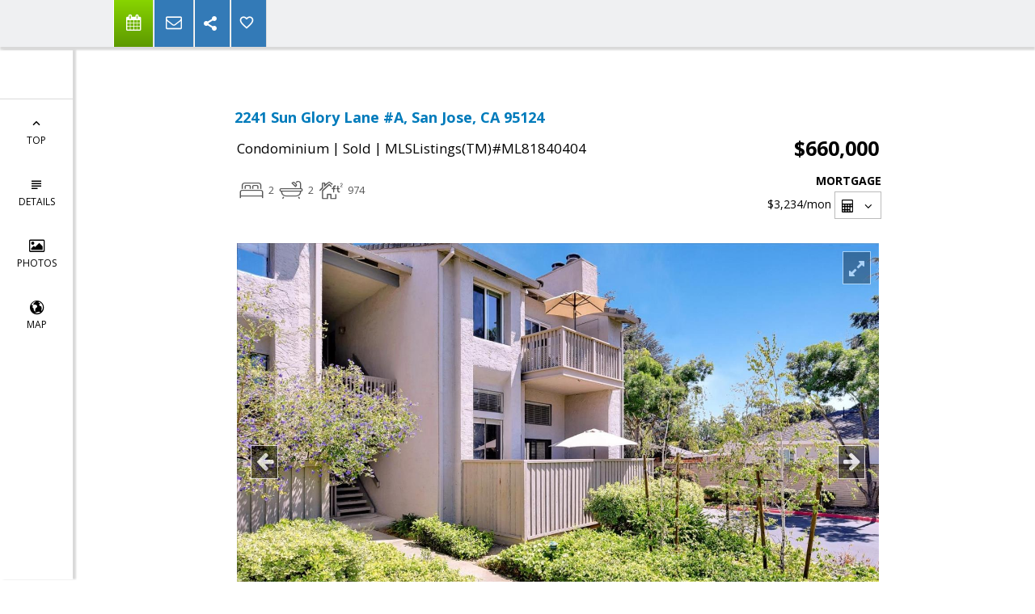

--- FILE ---
content_type: text/html; charset=utf-8
request_url: https://www.google.com/recaptcha/api2/anchor?ar=1&k=6LcGuSAUAAAAAMb457bWlGuEZ6IUGB1SNkLgHvC3&co=aHR0cHM6Ly9wZXRlcm15ZXJzLm5ldDo0NDM.&hl=en&v=PoyoqOPhxBO7pBk68S4YbpHZ&size=normal&anchor-ms=20000&execute-ms=30000&cb=v5sd2nqr3p9u
body_size: 49516
content:
<!DOCTYPE HTML><html dir="ltr" lang="en"><head><meta http-equiv="Content-Type" content="text/html; charset=UTF-8">
<meta http-equiv="X-UA-Compatible" content="IE=edge">
<title>reCAPTCHA</title>
<style type="text/css">
/* cyrillic-ext */
@font-face {
  font-family: 'Roboto';
  font-style: normal;
  font-weight: 400;
  font-stretch: 100%;
  src: url(//fonts.gstatic.com/s/roboto/v48/KFO7CnqEu92Fr1ME7kSn66aGLdTylUAMa3GUBHMdazTgWw.woff2) format('woff2');
  unicode-range: U+0460-052F, U+1C80-1C8A, U+20B4, U+2DE0-2DFF, U+A640-A69F, U+FE2E-FE2F;
}
/* cyrillic */
@font-face {
  font-family: 'Roboto';
  font-style: normal;
  font-weight: 400;
  font-stretch: 100%;
  src: url(//fonts.gstatic.com/s/roboto/v48/KFO7CnqEu92Fr1ME7kSn66aGLdTylUAMa3iUBHMdazTgWw.woff2) format('woff2');
  unicode-range: U+0301, U+0400-045F, U+0490-0491, U+04B0-04B1, U+2116;
}
/* greek-ext */
@font-face {
  font-family: 'Roboto';
  font-style: normal;
  font-weight: 400;
  font-stretch: 100%;
  src: url(//fonts.gstatic.com/s/roboto/v48/KFO7CnqEu92Fr1ME7kSn66aGLdTylUAMa3CUBHMdazTgWw.woff2) format('woff2');
  unicode-range: U+1F00-1FFF;
}
/* greek */
@font-face {
  font-family: 'Roboto';
  font-style: normal;
  font-weight: 400;
  font-stretch: 100%;
  src: url(//fonts.gstatic.com/s/roboto/v48/KFO7CnqEu92Fr1ME7kSn66aGLdTylUAMa3-UBHMdazTgWw.woff2) format('woff2');
  unicode-range: U+0370-0377, U+037A-037F, U+0384-038A, U+038C, U+038E-03A1, U+03A3-03FF;
}
/* math */
@font-face {
  font-family: 'Roboto';
  font-style: normal;
  font-weight: 400;
  font-stretch: 100%;
  src: url(//fonts.gstatic.com/s/roboto/v48/KFO7CnqEu92Fr1ME7kSn66aGLdTylUAMawCUBHMdazTgWw.woff2) format('woff2');
  unicode-range: U+0302-0303, U+0305, U+0307-0308, U+0310, U+0312, U+0315, U+031A, U+0326-0327, U+032C, U+032F-0330, U+0332-0333, U+0338, U+033A, U+0346, U+034D, U+0391-03A1, U+03A3-03A9, U+03B1-03C9, U+03D1, U+03D5-03D6, U+03F0-03F1, U+03F4-03F5, U+2016-2017, U+2034-2038, U+203C, U+2040, U+2043, U+2047, U+2050, U+2057, U+205F, U+2070-2071, U+2074-208E, U+2090-209C, U+20D0-20DC, U+20E1, U+20E5-20EF, U+2100-2112, U+2114-2115, U+2117-2121, U+2123-214F, U+2190, U+2192, U+2194-21AE, U+21B0-21E5, U+21F1-21F2, U+21F4-2211, U+2213-2214, U+2216-22FF, U+2308-230B, U+2310, U+2319, U+231C-2321, U+2336-237A, U+237C, U+2395, U+239B-23B7, U+23D0, U+23DC-23E1, U+2474-2475, U+25AF, U+25B3, U+25B7, U+25BD, U+25C1, U+25CA, U+25CC, U+25FB, U+266D-266F, U+27C0-27FF, U+2900-2AFF, U+2B0E-2B11, U+2B30-2B4C, U+2BFE, U+3030, U+FF5B, U+FF5D, U+1D400-1D7FF, U+1EE00-1EEFF;
}
/* symbols */
@font-face {
  font-family: 'Roboto';
  font-style: normal;
  font-weight: 400;
  font-stretch: 100%;
  src: url(//fonts.gstatic.com/s/roboto/v48/KFO7CnqEu92Fr1ME7kSn66aGLdTylUAMaxKUBHMdazTgWw.woff2) format('woff2');
  unicode-range: U+0001-000C, U+000E-001F, U+007F-009F, U+20DD-20E0, U+20E2-20E4, U+2150-218F, U+2190, U+2192, U+2194-2199, U+21AF, U+21E6-21F0, U+21F3, U+2218-2219, U+2299, U+22C4-22C6, U+2300-243F, U+2440-244A, U+2460-24FF, U+25A0-27BF, U+2800-28FF, U+2921-2922, U+2981, U+29BF, U+29EB, U+2B00-2BFF, U+4DC0-4DFF, U+FFF9-FFFB, U+10140-1018E, U+10190-1019C, U+101A0, U+101D0-101FD, U+102E0-102FB, U+10E60-10E7E, U+1D2C0-1D2D3, U+1D2E0-1D37F, U+1F000-1F0FF, U+1F100-1F1AD, U+1F1E6-1F1FF, U+1F30D-1F30F, U+1F315, U+1F31C, U+1F31E, U+1F320-1F32C, U+1F336, U+1F378, U+1F37D, U+1F382, U+1F393-1F39F, U+1F3A7-1F3A8, U+1F3AC-1F3AF, U+1F3C2, U+1F3C4-1F3C6, U+1F3CA-1F3CE, U+1F3D4-1F3E0, U+1F3ED, U+1F3F1-1F3F3, U+1F3F5-1F3F7, U+1F408, U+1F415, U+1F41F, U+1F426, U+1F43F, U+1F441-1F442, U+1F444, U+1F446-1F449, U+1F44C-1F44E, U+1F453, U+1F46A, U+1F47D, U+1F4A3, U+1F4B0, U+1F4B3, U+1F4B9, U+1F4BB, U+1F4BF, U+1F4C8-1F4CB, U+1F4D6, U+1F4DA, U+1F4DF, U+1F4E3-1F4E6, U+1F4EA-1F4ED, U+1F4F7, U+1F4F9-1F4FB, U+1F4FD-1F4FE, U+1F503, U+1F507-1F50B, U+1F50D, U+1F512-1F513, U+1F53E-1F54A, U+1F54F-1F5FA, U+1F610, U+1F650-1F67F, U+1F687, U+1F68D, U+1F691, U+1F694, U+1F698, U+1F6AD, U+1F6B2, U+1F6B9-1F6BA, U+1F6BC, U+1F6C6-1F6CF, U+1F6D3-1F6D7, U+1F6E0-1F6EA, U+1F6F0-1F6F3, U+1F6F7-1F6FC, U+1F700-1F7FF, U+1F800-1F80B, U+1F810-1F847, U+1F850-1F859, U+1F860-1F887, U+1F890-1F8AD, U+1F8B0-1F8BB, U+1F8C0-1F8C1, U+1F900-1F90B, U+1F93B, U+1F946, U+1F984, U+1F996, U+1F9E9, U+1FA00-1FA6F, U+1FA70-1FA7C, U+1FA80-1FA89, U+1FA8F-1FAC6, U+1FACE-1FADC, U+1FADF-1FAE9, U+1FAF0-1FAF8, U+1FB00-1FBFF;
}
/* vietnamese */
@font-face {
  font-family: 'Roboto';
  font-style: normal;
  font-weight: 400;
  font-stretch: 100%;
  src: url(//fonts.gstatic.com/s/roboto/v48/KFO7CnqEu92Fr1ME7kSn66aGLdTylUAMa3OUBHMdazTgWw.woff2) format('woff2');
  unicode-range: U+0102-0103, U+0110-0111, U+0128-0129, U+0168-0169, U+01A0-01A1, U+01AF-01B0, U+0300-0301, U+0303-0304, U+0308-0309, U+0323, U+0329, U+1EA0-1EF9, U+20AB;
}
/* latin-ext */
@font-face {
  font-family: 'Roboto';
  font-style: normal;
  font-weight: 400;
  font-stretch: 100%;
  src: url(//fonts.gstatic.com/s/roboto/v48/KFO7CnqEu92Fr1ME7kSn66aGLdTylUAMa3KUBHMdazTgWw.woff2) format('woff2');
  unicode-range: U+0100-02BA, U+02BD-02C5, U+02C7-02CC, U+02CE-02D7, U+02DD-02FF, U+0304, U+0308, U+0329, U+1D00-1DBF, U+1E00-1E9F, U+1EF2-1EFF, U+2020, U+20A0-20AB, U+20AD-20C0, U+2113, U+2C60-2C7F, U+A720-A7FF;
}
/* latin */
@font-face {
  font-family: 'Roboto';
  font-style: normal;
  font-weight: 400;
  font-stretch: 100%;
  src: url(//fonts.gstatic.com/s/roboto/v48/KFO7CnqEu92Fr1ME7kSn66aGLdTylUAMa3yUBHMdazQ.woff2) format('woff2');
  unicode-range: U+0000-00FF, U+0131, U+0152-0153, U+02BB-02BC, U+02C6, U+02DA, U+02DC, U+0304, U+0308, U+0329, U+2000-206F, U+20AC, U+2122, U+2191, U+2193, U+2212, U+2215, U+FEFF, U+FFFD;
}
/* cyrillic-ext */
@font-face {
  font-family: 'Roboto';
  font-style: normal;
  font-weight: 500;
  font-stretch: 100%;
  src: url(//fonts.gstatic.com/s/roboto/v48/KFO7CnqEu92Fr1ME7kSn66aGLdTylUAMa3GUBHMdazTgWw.woff2) format('woff2');
  unicode-range: U+0460-052F, U+1C80-1C8A, U+20B4, U+2DE0-2DFF, U+A640-A69F, U+FE2E-FE2F;
}
/* cyrillic */
@font-face {
  font-family: 'Roboto';
  font-style: normal;
  font-weight: 500;
  font-stretch: 100%;
  src: url(//fonts.gstatic.com/s/roboto/v48/KFO7CnqEu92Fr1ME7kSn66aGLdTylUAMa3iUBHMdazTgWw.woff2) format('woff2');
  unicode-range: U+0301, U+0400-045F, U+0490-0491, U+04B0-04B1, U+2116;
}
/* greek-ext */
@font-face {
  font-family: 'Roboto';
  font-style: normal;
  font-weight: 500;
  font-stretch: 100%;
  src: url(//fonts.gstatic.com/s/roboto/v48/KFO7CnqEu92Fr1ME7kSn66aGLdTylUAMa3CUBHMdazTgWw.woff2) format('woff2');
  unicode-range: U+1F00-1FFF;
}
/* greek */
@font-face {
  font-family: 'Roboto';
  font-style: normal;
  font-weight: 500;
  font-stretch: 100%;
  src: url(//fonts.gstatic.com/s/roboto/v48/KFO7CnqEu92Fr1ME7kSn66aGLdTylUAMa3-UBHMdazTgWw.woff2) format('woff2');
  unicode-range: U+0370-0377, U+037A-037F, U+0384-038A, U+038C, U+038E-03A1, U+03A3-03FF;
}
/* math */
@font-face {
  font-family: 'Roboto';
  font-style: normal;
  font-weight: 500;
  font-stretch: 100%;
  src: url(//fonts.gstatic.com/s/roboto/v48/KFO7CnqEu92Fr1ME7kSn66aGLdTylUAMawCUBHMdazTgWw.woff2) format('woff2');
  unicode-range: U+0302-0303, U+0305, U+0307-0308, U+0310, U+0312, U+0315, U+031A, U+0326-0327, U+032C, U+032F-0330, U+0332-0333, U+0338, U+033A, U+0346, U+034D, U+0391-03A1, U+03A3-03A9, U+03B1-03C9, U+03D1, U+03D5-03D6, U+03F0-03F1, U+03F4-03F5, U+2016-2017, U+2034-2038, U+203C, U+2040, U+2043, U+2047, U+2050, U+2057, U+205F, U+2070-2071, U+2074-208E, U+2090-209C, U+20D0-20DC, U+20E1, U+20E5-20EF, U+2100-2112, U+2114-2115, U+2117-2121, U+2123-214F, U+2190, U+2192, U+2194-21AE, U+21B0-21E5, U+21F1-21F2, U+21F4-2211, U+2213-2214, U+2216-22FF, U+2308-230B, U+2310, U+2319, U+231C-2321, U+2336-237A, U+237C, U+2395, U+239B-23B7, U+23D0, U+23DC-23E1, U+2474-2475, U+25AF, U+25B3, U+25B7, U+25BD, U+25C1, U+25CA, U+25CC, U+25FB, U+266D-266F, U+27C0-27FF, U+2900-2AFF, U+2B0E-2B11, U+2B30-2B4C, U+2BFE, U+3030, U+FF5B, U+FF5D, U+1D400-1D7FF, U+1EE00-1EEFF;
}
/* symbols */
@font-face {
  font-family: 'Roboto';
  font-style: normal;
  font-weight: 500;
  font-stretch: 100%;
  src: url(//fonts.gstatic.com/s/roboto/v48/KFO7CnqEu92Fr1ME7kSn66aGLdTylUAMaxKUBHMdazTgWw.woff2) format('woff2');
  unicode-range: U+0001-000C, U+000E-001F, U+007F-009F, U+20DD-20E0, U+20E2-20E4, U+2150-218F, U+2190, U+2192, U+2194-2199, U+21AF, U+21E6-21F0, U+21F3, U+2218-2219, U+2299, U+22C4-22C6, U+2300-243F, U+2440-244A, U+2460-24FF, U+25A0-27BF, U+2800-28FF, U+2921-2922, U+2981, U+29BF, U+29EB, U+2B00-2BFF, U+4DC0-4DFF, U+FFF9-FFFB, U+10140-1018E, U+10190-1019C, U+101A0, U+101D0-101FD, U+102E0-102FB, U+10E60-10E7E, U+1D2C0-1D2D3, U+1D2E0-1D37F, U+1F000-1F0FF, U+1F100-1F1AD, U+1F1E6-1F1FF, U+1F30D-1F30F, U+1F315, U+1F31C, U+1F31E, U+1F320-1F32C, U+1F336, U+1F378, U+1F37D, U+1F382, U+1F393-1F39F, U+1F3A7-1F3A8, U+1F3AC-1F3AF, U+1F3C2, U+1F3C4-1F3C6, U+1F3CA-1F3CE, U+1F3D4-1F3E0, U+1F3ED, U+1F3F1-1F3F3, U+1F3F5-1F3F7, U+1F408, U+1F415, U+1F41F, U+1F426, U+1F43F, U+1F441-1F442, U+1F444, U+1F446-1F449, U+1F44C-1F44E, U+1F453, U+1F46A, U+1F47D, U+1F4A3, U+1F4B0, U+1F4B3, U+1F4B9, U+1F4BB, U+1F4BF, U+1F4C8-1F4CB, U+1F4D6, U+1F4DA, U+1F4DF, U+1F4E3-1F4E6, U+1F4EA-1F4ED, U+1F4F7, U+1F4F9-1F4FB, U+1F4FD-1F4FE, U+1F503, U+1F507-1F50B, U+1F50D, U+1F512-1F513, U+1F53E-1F54A, U+1F54F-1F5FA, U+1F610, U+1F650-1F67F, U+1F687, U+1F68D, U+1F691, U+1F694, U+1F698, U+1F6AD, U+1F6B2, U+1F6B9-1F6BA, U+1F6BC, U+1F6C6-1F6CF, U+1F6D3-1F6D7, U+1F6E0-1F6EA, U+1F6F0-1F6F3, U+1F6F7-1F6FC, U+1F700-1F7FF, U+1F800-1F80B, U+1F810-1F847, U+1F850-1F859, U+1F860-1F887, U+1F890-1F8AD, U+1F8B0-1F8BB, U+1F8C0-1F8C1, U+1F900-1F90B, U+1F93B, U+1F946, U+1F984, U+1F996, U+1F9E9, U+1FA00-1FA6F, U+1FA70-1FA7C, U+1FA80-1FA89, U+1FA8F-1FAC6, U+1FACE-1FADC, U+1FADF-1FAE9, U+1FAF0-1FAF8, U+1FB00-1FBFF;
}
/* vietnamese */
@font-face {
  font-family: 'Roboto';
  font-style: normal;
  font-weight: 500;
  font-stretch: 100%;
  src: url(//fonts.gstatic.com/s/roboto/v48/KFO7CnqEu92Fr1ME7kSn66aGLdTylUAMa3OUBHMdazTgWw.woff2) format('woff2');
  unicode-range: U+0102-0103, U+0110-0111, U+0128-0129, U+0168-0169, U+01A0-01A1, U+01AF-01B0, U+0300-0301, U+0303-0304, U+0308-0309, U+0323, U+0329, U+1EA0-1EF9, U+20AB;
}
/* latin-ext */
@font-face {
  font-family: 'Roboto';
  font-style: normal;
  font-weight: 500;
  font-stretch: 100%;
  src: url(//fonts.gstatic.com/s/roboto/v48/KFO7CnqEu92Fr1ME7kSn66aGLdTylUAMa3KUBHMdazTgWw.woff2) format('woff2');
  unicode-range: U+0100-02BA, U+02BD-02C5, U+02C7-02CC, U+02CE-02D7, U+02DD-02FF, U+0304, U+0308, U+0329, U+1D00-1DBF, U+1E00-1E9F, U+1EF2-1EFF, U+2020, U+20A0-20AB, U+20AD-20C0, U+2113, U+2C60-2C7F, U+A720-A7FF;
}
/* latin */
@font-face {
  font-family: 'Roboto';
  font-style: normal;
  font-weight: 500;
  font-stretch: 100%;
  src: url(//fonts.gstatic.com/s/roboto/v48/KFO7CnqEu92Fr1ME7kSn66aGLdTylUAMa3yUBHMdazQ.woff2) format('woff2');
  unicode-range: U+0000-00FF, U+0131, U+0152-0153, U+02BB-02BC, U+02C6, U+02DA, U+02DC, U+0304, U+0308, U+0329, U+2000-206F, U+20AC, U+2122, U+2191, U+2193, U+2212, U+2215, U+FEFF, U+FFFD;
}
/* cyrillic-ext */
@font-face {
  font-family: 'Roboto';
  font-style: normal;
  font-weight: 900;
  font-stretch: 100%;
  src: url(//fonts.gstatic.com/s/roboto/v48/KFO7CnqEu92Fr1ME7kSn66aGLdTylUAMa3GUBHMdazTgWw.woff2) format('woff2');
  unicode-range: U+0460-052F, U+1C80-1C8A, U+20B4, U+2DE0-2DFF, U+A640-A69F, U+FE2E-FE2F;
}
/* cyrillic */
@font-face {
  font-family: 'Roboto';
  font-style: normal;
  font-weight: 900;
  font-stretch: 100%;
  src: url(//fonts.gstatic.com/s/roboto/v48/KFO7CnqEu92Fr1ME7kSn66aGLdTylUAMa3iUBHMdazTgWw.woff2) format('woff2');
  unicode-range: U+0301, U+0400-045F, U+0490-0491, U+04B0-04B1, U+2116;
}
/* greek-ext */
@font-face {
  font-family: 'Roboto';
  font-style: normal;
  font-weight: 900;
  font-stretch: 100%;
  src: url(//fonts.gstatic.com/s/roboto/v48/KFO7CnqEu92Fr1ME7kSn66aGLdTylUAMa3CUBHMdazTgWw.woff2) format('woff2');
  unicode-range: U+1F00-1FFF;
}
/* greek */
@font-face {
  font-family: 'Roboto';
  font-style: normal;
  font-weight: 900;
  font-stretch: 100%;
  src: url(//fonts.gstatic.com/s/roboto/v48/KFO7CnqEu92Fr1ME7kSn66aGLdTylUAMa3-UBHMdazTgWw.woff2) format('woff2');
  unicode-range: U+0370-0377, U+037A-037F, U+0384-038A, U+038C, U+038E-03A1, U+03A3-03FF;
}
/* math */
@font-face {
  font-family: 'Roboto';
  font-style: normal;
  font-weight: 900;
  font-stretch: 100%;
  src: url(//fonts.gstatic.com/s/roboto/v48/KFO7CnqEu92Fr1ME7kSn66aGLdTylUAMawCUBHMdazTgWw.woff2) format('woff2');
  unicode-range: U+0302-0303, U+0305, U+0307-0308, U+0310, U+0312, U+0315, U+031A, U+0326-0327, U+032C, U+032F-0330, U+0332-0333, U+0338, U+033A, U+0346, U+034D, U+0391-03A1, U+03A3-03A9, U+03B1-03C9, U+03D1, U+03D5-03D6, U+03F0-03F1, U+03F4-03F5, U+2016-2017, U+2034-2038, U+203C, U+2040, U+2043, U+2047, U+2050, U+2057, U+205F, U+2070-2071, U+2074-208E, U+2090-209C, U+20D0-20DC, U+20E1, U+20E5-20EF, U+2100-2112, U+2114-2115, U+2117-2121, U+2123-214F, U+2190, U+2192, U+2194-21AE, U+21B0-21E5, U+21F1-21F2, U+21F4-2211, U+2213-2214, U+2216-22FF, U+2308-230B, U+2310, U+2319, U+231C-2321, U+2336-237A, U+237C, U+2395, U+239B-23B7, U+23D0, U+23DC-23E1, U+2474-2475, U+25AF, U+25B3, U+25B7, U+25BD, U+25C1, U+25CA, U+25CC, U+25FB, U+266D-266F, U+27C0-27FF, U+2900-2AFF, U+2B0E-2B11, U+2B30-2B4C, U+2BFE, U+3030, U+FF5B, U+FF5D, U+1D400-1D7FF, U+1EE00-1EEFF;
}
/* symbols */
@font-face {
  font-family: 'Roboto';
  font-style: normal;
  font-weight: 900;
  font-stretch: 100%;
  src: url(//fonts.gstatic.com/s/roboto/v48/KFO7CnqEu92Fr1ME7kSn66aGLdTylUAMaxKUBHMdazTgWw.woff2) format('woff2');
  unicode-range: U+0001-000C, U+000E-001F, U+007F-009F, U+20DD-20E0, U+20E2-20E4, U+2150-218F, U+2190, U+2192, U+2194-2199, U+21AF, U+21E6-21F0, U+21F3, U+2218-2219, U+2299, U+22C4-22C6, U+2300-243F, U+2440-244A, U+2460-24FF, U+25A0-27BF, U+2800-28FF, U+2921-2922, U+2981, U+29BF, U+29EB, U+2B00-2BFF, U+4DC0-4DFF, U+FFF9-FFFB, U+10140-1018E, U+10190-1019C, U+101A0, U+101D0-101FD, U+102E0-102FB, U+10E60-10E7E, U+1D2C0-1D2D3, U+1D2E0-1D37F, U+1F000-1F0FF, U+1F100-1F1AD, U+1F1E6-1F1FF, U+1F30D-1F30F, U+1F315, U+1F31C, U+1F31E, U+1F320-1F32C, U+1F336, U+1F378, U+1F37D, U+1F382, U+1F393-1F39F, U+1F3A7-1F3A8, U+1F3AC-1F3AF, U+1F3C2, U+1F3C4-1F3C6, U+1F3CA-1F3CE, U+1F3D4-1F3E0, U+1F3ED, U+1F3F1-1F3F3, U+1F3F5-1F3F7, U+1F408, U+1F415, U+1F41F, U+1F426, U+1F43F, U+1F441-1F442, U+1F444, U+1F446-1F449, U+1F44C-1F44E, U+1F453, U+1F46A, U+1F47D, U+1F4A3, U+1F4B0, U+1F4B3, U+1F4B9, U+1F4BB, U+1F4BF, U+1F4C8-1F4CB, U+1F4D6, U+1F4DA, U+1F4DF, U+1F4E3-1F4E6, U+1F4EA-1F4ED, U+1F4F7, U+1F4F9-1F4FB, U+1F4FD-1F4FE, U+1F503, U+1F507-1F50B, U+1F50D, U+1F512-1F513, U+1F53E-1F54A, U+1F54F-1F5FA, U+1F610, U+1F650-1F67F, U+1F687, U+1F68D, U+1F691, U+1F694, U+1F698, U+1F6AD, U+1F6B2, U+1F6B9-1F6BA, U+1F6BC, U+1F6C6-1F6CF, U+1F6D3-1F6D7, U+1F6E0-1F6EA, U+1F6F0-1F6F3, U+1F6F7-1F6FC, U+1F700-1F7FF, U+1F800-1F80B, U+1F810-1F847, U+1F850-1F859, U+1F860-1F887, U+1F890-1F8AD, U+1F8B0-1F8BB, U+1F8C0-1F8C1, U+1F900-1F90B, U+1F93B, U+1F946, U+1F984, U+1F996, U+1F9E9, U+1FA00-1FA6F, U+1FA70-1FA7C, U+1FA80-1FA89, U+1FA8F-1FAC6, U+1FACE-1FADC, U+1FADF-1FAE9, U+1FAF0-1FAF8, U+1FB00-1FBFF;
}
/* vietnamese */
@font-face {
  font-family: 'Roboto';
  font-style: normal;
  font-weight: 900;
  font-stretch: 100%;
  src: url(//fonts.gstatic.com/s/roboto/v48/KFO7CnqEu92Fr1ME7kSn66aGLdTylUAMa3OUBHMdazTgWw.woff2) format('woff2');
  unicode-range: U+0102-0103, U+0110-0111, U+0128-0129, U+0168-0169, U+01A0-01A1, U+01AF-01B0, U+0300-0301, U+0303-0304, U+0308-0309, U+0323, U+0329, U+1EA0-1EF9, U+20AB;
}
/* latin-ext */
@font-face {
  font-family: 'Roboto';
  font-style: normal;
  font-weight: 900;
  font-stretch: 100%;
  src: url(//fonts.gstatic.com/s/roboto/v48/KFO7CnqEu92Fr1ME7kSn66aGLdTylUAMa3KUBHMdazTgWw.woff2) format('woff2');
  unicode-range: U+0100-02BA, U+02BD-02C5, U+02C7-02CC, U+02CE-02D7, U+02DD-02FF, U+0304, U+0308, U+0329, U+1D00-1DBF, U+1E00-1E9F, U+1EF2-1EFF, U+2020, U+20A0-20AB, U+20AD-20C0, U+2113, U+2C60-2C7F, U+A720-A7FF;
}
/* latin */
@font-face {
  font-family: 'Roboto';
  font-style: normal;
  font-weight: 900;
  font-stretch: 100%;
  src: url(//fonts.gstatic.com/s/roboto/v48/KFO7CnqEu92Fr1ME7kSn66aGLdTylUAMa3yUBHMdazQ.woff2) format('woff2');
  unicode-range: U+0000-00FF, U+0131, U+0152-0153, U+02BB-02BC, U+02C6, U+02DA, U+02DC, U+0304, U+0308, U+0329, U+2000-206F, U+20AC, U+2122, U+2191, U+2193, U+2212, U+2215, U+FEFF, U+FFFD;
}

</style>
<link rel="stylesheet" type="text/css" href="https://www.gstatic.com/recaptcha/releases/PoyoqOPhxBO7pBk68S4YbpHZ/styles__ltr.css">
<script nonce="Q7_7tNnQlv46r01LF277Sw" type="text/javascript">window['__recaptcha_api'] = 'https://www.google.com/recaptcha/api2/';</script>
<script type="text/javascript" src="https://www.gstatic.com/recaptcha/releases/PoyoqOPhxBO7pBk68S4YbpHZ/recaptcha__en.js" nonce="Q7_7tNnQlv46r01LF277Sw">
      
    </script></head>
<body><div id="rc-anchor-alert" class="rc-anchor-alert"></div>
<input type="hidden" id="recaptcha-token" value="[base64]">
<script type="text/javascript" nonce="Q7_7tNnQlv46r01LF277Sw">
      recaptcha.anchor.Main.init("[\x22ainput\x22,[\x22bgdata\x22,\x22\x22,\[base64]/[base64]/[base64]/ZyhXLGgpOnEoW04sMjEsbF0sVywwKSxoKSxmYWxzZSxmYWxzZSl9Y2F0Y2goayl7RygzNTgsVyk/[base64]/[base64]/[base64]/[base64]/[base64]/[base64]/[base64]/bmV3IEJbT10oRFswXSk6dz09Mj9uZXcgQltPXShEWzBdLERbMV0pOnc9PTM/bmV3IEJbT10oRFswXSxEWzFdLERbMl0pOnc9PTQ/[base64]/[base64]/[base64]/[base64]/[base64]\\u003d\x22,\[base64]\\u003d\\u003d\x22,\x22ZBIHfcK7AFLCq3Igwo0EMcOnw40Gwp9DJXRSNwYyw44JM8Kdw5TDgz8fQzjCgMKqQlTCpsOkw5x0JRpLDE7Dg0nCgsKJw43DqsKgEsO7w6AYw7jCm8KuGcONfsOcA11gw5B6MsOJwol/w5vChnXCkMKbN8KZwo/[base64]/DlsKCfMOTZMK8w7QkwoF+wpzCkcKhworCsMKUwposwqfCl8Opwr/[base64]/CiWXDlcKpXX3DqiotFS7Dvi/[base64]/[base64]/ckbChkgrbsO8wpHDokLCuHsmf8ObfDRBwr/Dlz0Mw7wMYMKZworCpMOaAsOzw4zCpWLDuz98wrlAwpzDpsOewp9BRcKhw7jDgcKtw7xoGMKXf8OREHXCghLClcKAw5tHacOqY8K3w40UdMKww6XCvG8Yw7/[base64]/[base64]/CozIxw7TCqMKHGSBdwrADVMOrG8KQwpZSE2nDin9eTcORACzCq8KuH8KPakLDhyHDusOdUTUlw5wAwp/[base64]/ClcKgSMKhc8OSw4pRe8KEw6tcOcO8w7/[base64]/CjHfCn23Do8K6Py/DqMKxVsKYw4HDnXBsPXnCp8OUY37Cjnh/w6/Cp8KbU2/Dt8OdwphawoIaIcK3BMKjZWnCqHXCkBMnw7ByQi7CjsK5w5/Co8Otw5bDgMO3w7kuwrJKwqvClMKVw4LCpcOfwp8Iw5vCuzPCq3F/w7HDlsOww7PDm8OfwpHDn8K/K3LCjcKrV20PbMKIJMK4HyHCpsKLwrNjw6fCuMKZwoHCjEpvZsOcQMKPw63CjsKLCzvChjFPw6nDtsKcwqvCm8KNwoo7w54GwqfDvMO6w6nDj8KeNcKqRCXDmsKZDMKpc0XDgsKcPVDCjsKbTGrCmsO2e8ObdcOTwrhdw7MawpFAwpvDgg/CusOlWMOjw7PDlwXDoC49BSXCsEU0a1fDtWXCk0nDrirDoMK2w4FUw7LCtMO3wq0qwr4FX009woYITsO2aMOYJsKAwo8hw6QSw6bCp0vDqsKkVsKrw53Cu8ORw4tmRCrCm2/Cp8K0wprCoTw4UngCw5J9XsOOw7FdZMKjwr9WwrVGDcOrMApJwrjDtMKbDMOuw61JfC3CixvCkhzCk1k4cy/ChXHCmcOKTn8Gwos7wrfCv2kuGgNbFcKIQiLCjcOdUsOOwpNJasOsw4txw5PDksOTwr0+w5MJw70gfsKUw6U4B2zDrwtWwqY9w53ChMO1fz9xT8OtMx/Dln7CsQliTxM3woNlwqLCrBzDvALDvHZQw5DCmk3DnmpAwrMtwrPCjDPClsKYw709Bmo/NMOYw7vCo8ORwqzDpsO5wp/[base64]/DkynCviXCkcOxw7DCpnbCr8KYwqfCncOFEMOVH8OHNlPCr008aMKIw5XDicKtwpnDu8KFw6ZAwqhxw4HClMK4R8KUwrLChmvCvMK+VXjDscOZw60xFgPCvMKkCsOpL8Kyw6LDpcKLORLCvXLCp8KBw7Mbwqh6w455f0QjIRhtwoLCkRDDrid/TzV9w5ktYgUGH8OkZCNZw7IsGyEFwo11dMKba8KPXzvDrEfDicOQw6XDjU/DosOdFyk5QGTCkcK+w7vDkcKnTcOBK8O5w4bCkm/DpMKxKU3CrsKCAMOwwqTDm8OzQQrCgyfDn2LDosKYccO0dcKVdcOOwpYnO8OVwq/CmcK1VnTCimplwrfDjWkKwqRhw7nDocK1w4ctLMOIwp/Duk3DsXvDo8KNKWVYeMOow4XDiMKZC05Ow43CisKgwq1mNcOcw4zDvE9yw4TDlxJpwpbDljQbwpJWHMKzwp8kw4M2esOKTV3CjS5tesKzwoTCqsOSw5TCtcOywq9OYyvCpMO/wpbChylsWsOEw7RCYcOcw75pccOGw7rDtBJ4wodNwpTCli1pTsOIwq/Dg8OGL8OHwoTDiMO5acKvw4rDhAoIQDIbC3LDuMOQwrZ5IcKmVjZ8w5fDmWLDkxHDlV8qLcK7w4cfUsKcwqQpw6HDisONLybDg8O/[base64]/DhxzDtT9pJ8OfI8OUd1nDgCzDkyAMPMKMwqfCssKPw7szQMO5H8KLwpnCtcK1bGHCqcOYwqQZwrhqw7zDq8OHQ0LDkMKmI8Kmw5DCt8OOwqwSwpBhIgHDjcOHfXTCoz/[base64]/CvyxYdB9/[base64]/[base64]/w7DDhMKWwpFSw4rDhmYYS8Kxw5NEWxLDl8KFXMKlwoXDvMKzTMOSR8KlwoNycG0zwqzDjA4+SsOtwqLCvy8BXcKzwrx3woUlAS8Wwr5zJWUKwohDwr0UdjdGwovDu8OawqUxwqJDAi/DqMOYNinDtcKPaMO3w4/Dmyotd8KgwotjwpkVwo5Ewo0FNmXCjjbDh8KXLMOfw54+ccKuwrLCrMOBwqghw79UE2Mcwq7CpcOdWQ4efjPDg8O1wrgkw4QvBFoJw67Dm8OPworDi1nDicOowo0xHMOeQCZ6Iz9hw4nDqHbCm8O/W8OkwoA0w55/w6IYVnzDmXF2IVhncU/[base64]/w7/Ck8K9CEFoDlPDtsK0w7rCrA3DpzvCg8K+EDjDi8ONw5zCpCIibcOEwoB9S285I8OrwrfDpznDgVAdwqp7Z8K+TBQJwo/CuMOMb1lmQU7DhsKrF3TCpS7ChcOPYMOSSHwIwoFUQ8KYwoDCnwpLKcOWJsKXG2rCoMORwr8qw4LDqnzCvcKdwrc9bwg/w6XDssOwwoViw41lGsKKSidNwp7DmMK0eEzCrSfCkwVHS8Osw5lYTcOtX2BVw4jDgwRLZ8K1S8Okw6fDmsOJT8KjwqzDhBXCn8O2EXMkWgh/dljDgBvDh8ObA8KzJsO2ViLDn0owYCB/GsO9w5ITw7TCpCpRH0hJD8OawoZhXH1MYXdiw7FwwqAjMFRaAsOsw6sPwqAUaypgBnRtNQbCkcOjLFkjwo/CrMOrC8KeCVbDq1/CrRg2UwLDqsKgAMKRSsOGwp3CjlvDrC8hw5LDnS7DosKMwocXCsOBw6Fgw7oSwrfCtcK4w6/CicKdZMOKGRhSKcKPLic2f8OiwqPDjz7CvcKIwrTCgMKfVSLCsk1rWMOPCn7CqsK+GcOYcFzCusOtQ8OHCcKcwo3CvAYDw5oQwpjDmsOgwqt+YkDDvsOXw6s0Nwd2wp1NPcO3eCjDl8O+UXZ4wp7Ck3ATacOmVELCjsOOwo/ChFzCg1bDqsKgw7jCjnFUacKmKjjCo2HDkMKzw51bwrbDqMO4wqUJCnrDgSgcw75aFcOhT1pyUMKuwphXQsKvwrjDvcOPKlnCj8Khw53CmjTDicKWw7HDv8KrwqUWwpJlRGphw4DCgw1hXMK/w4/[base64]/Di8Otw53DvG1UEDBSWW8WIzzChMOgwp7Ci8KpNhFbDjrCosKzDFF4w6d5Sl5Gw5JjdRJMMMKrw4rCgCk5UsOGacO3fcKVwpR9w4XDpFFQw4PDs8OkT8KmAcO/[base64]/CvcOJMMKLw6plBMK0woBgOcOSwqocB2vDp8KpwojCiMOhw4AIaylywo3DrVY8d33CuiMkw4hIwr/DvShMwq0rBihbw7wKwo/[base64]/wroiPiE+EUQ3fMO9PcOJw4J2R8KJw5cPwrRpw4nDgwnCvgvDkcKFYWV/[base64]/DlULDosKWIsOxw5rCvzotw6zCmCvDgQMjUkvCohBRwpNFPMOJw5Bzw5xew6h+w4MSw68VCMK/w55Jw6TDhxtgGhLCo8OFXMK8eMOpw7Y1A8O2WQPCqXkcwpfClGjDqHh6w7QUw48EXx8rEl/DmijDuMKLBsKbQETDvcODw4AwGXx8wqDCisKfC3/DigFOwqnDjsOHwonDkcKUHMKObU1YRgpSwpApwpRbw6RLwqPClGTDgHfDuSlyw4XDvWAnw5lTW1NGwqPCiz7DqsK5MDpOZW7Dp2PCucKGH3jCvMODw7FmKhoBwr45f8KrFcKzwq95w7R8bMOcNsKmwq5ewq/DvkLChMKiwqscT8K/w7hfYG7CunVLJ8OVfMOaDsOSccKMcWfDgSfDiFjDqkLDonTDvMOBw7YcwrJ2w5XCj8Kbw5/Dl1NCwppNJ8KtwqbCicKEwpXDgU8IQsKtA8K/w6I1P1/DisOqwpU3N8K2SsOPGn3Dj8K4w5ZAS1dbZG7CoyfDvsO3ZRTDvQVUw5DCoCvDoSfDicK5KXrDqGbDs8KeSFEvwoYpw4I+OMOLeEB1w6HCvSXDgMKHN0jChVXCpDBTwrTDj2nChsOGwofCvxpYVsKddcKPw6hnZsKZw5E/UcK6wq/CtA1/RT8fO0/DuTh7wpIQS3c8Vx8Vw70rw6zDqT0rCcKQcRTDpXvCjkPDi8Kwc8O7w4J8QBguwqEbR3EWVcK4c0Azw4PDu3I+wrQyQ8OUE3JyUsOvw4HDt8KdwpnDrsOjMcO0wqkHWsK5wo/DuMOvw4vChmwnYjDDpm8awpnCtUPDpyMpwp5zL8OhwrnDiMOlw4jCk8OUCH3Dn35uw4/Dm8OaAcOgw58ow7LDsmPDgi7Dg1PCikBEV8KNZQXDgB1Ow5rDn04KwrF4wpsJMULCg8ObMcKcdcKrVMOWSsKlR8OwfXd5CMKOX8OuZEgVw5XDmQXCtnDCrgfCp3bDmVtKw7AEBsOyfyIrwp/DpnBfL0XCrQQpwqjDlDbDscK0w7zCgEENw4/DvyUUwofDvMOLwoLDtcO2MkDCtsKTHDkowrwswp5nwqXDukHCsxHDgHFQX8K2w5cMQ8KCwqg0D1/Dh8OLATJ4McKOwojDqhrCvHQ6Ikpfw4zCm8OtesO8w6powqhjwrAZw5ttb8Kuw4DDt8OsMAPDjsOlwqHCuMORLnvCnsKowrzCnGzCkHrDr8OTVgVhaMKNw5Naw7rDlVzCm8OiAsKxTTDDunPChMKKMsObDGsIw78BXsOMwo0/JsO1HGAuwoTCncKTwoxTwrcKXWPDoXYtwqTDmcKTwpPDucKNw7BWECbCv8KFKXASwpDDjsKYJAg8KMOawr/CkQvCicOrdWogwpnChMKif8OAHEzCnsO3wrjDmcKjw4nDnmRxw5t/Wxhxw6BKdhYLQE7Cj8K3eHjCkFDDmGzDisOfW0HDn8O/bQXCkkzDnGRiOsKQwqnCk23Cpks/T17CsVrDk8KHwqEbIFUUQsOCWcONwq3CoMOKASLDqwDDv8OOKsOdwozDvMKbZXbDtXnDmA1QwoXCq8OUNMOOei4icD3CmsK4C8KBLcKJVmTDs8ONKMKvGjrDtyPCtsK7McKww6xXw5zCk8OPw4DDrQsIHXLDrHUZwqzCtMKtK8Kmw5fDnhLCqsOdwq/[base64]/DlsKdw4fCuDvDhcKTMcO/[base64]/DvVwBe3HCpCAlNMKpXMOrw7wPSsKBSMO1G1Mlw6vCjMOtYA3CicKVwr4vSHfDksOGw7tTw5MFFMOTJcKyHh/[base64]/DocKaw5rDphBBwrAdDMOSwpfCmzPCt8OuY8Kfw4DDtXVgYBPDg8KGwqzDp0hSEnXDt8KIcsK0w5hcwr/DjsO9cG7Cj2/DnhzDv8KywqXDmF9oScOSaMOuAMKQwqtVwprCng/Do8OkwoorBcKoPsKuY8KVfsKjw4hBw4dawqd0d8OMwrrDjsKJw7t7wobDnsKqw4x/wp0Cwr0Nw5HDr1MVw5smw7vDvsKiwq3CuyzCi0vCiibDpjLDmsOgwrzDkMKDwrRBIC4lCBJgV1fChgXDo8OUw4DDtcKZSsKiw71zLAbCkFAfbCvDmlttScOkNcKfChrCqVfDmCLConLDuDnCocOwOmRXw5HDpMO/PU/Ch8KVTcO9wptiwqbDt8KUwpHDr8OywpjDtMO2OsK/el/DssKyY3hKw6fDq2LCqsKSDsK0woADwo3Ct8Oiw7ojwovCjG8/BMOrw6QBE3M3aU8yZC0QYMOpwpxdeQzCvnHCjRVkPGrClMOjw55kS3BqwrsGRWB0LAVlw5t5w5QAwr4Ewr7CsBbDi0vDqQDCpSfCrktiFxYEeHnCiwdfBcOqwr/[base64]/DjFYsAsKEUsOfw7fDt8OEPxUyYMK+ACJxKMK3w7XDiw9ywqNvICzCgEFTdl/Dh8KJw4zDssK1WyjCp09ZGzbDm3/DnMKGOEHDmEoVwrzCpcKYw5TDox/DmVU0w5nCisOkwqE3w5HCqMOlc8OqNcKBwoDCt8OhC2ItIWrCucO8HcK1woQhKcKKHG3Dp8KiHcKiNkvDuU/DhcKBw6XCpjTDkcOzC8OmwqbCumNKVGzCszQ7wojDg8KHa8KeRMKZAsKTw4XDuGLDlcONwrjCtMKoAmN7w5TCvsOCwrfCsT8gXsOOw7TCvwwCwqHDpsKDw5PDocOGwoDDi8OuHcOtwrDCil7Dim/ChhoDw49YwovCpWACwrPDhsKBw4PDkhdHQgpSOMOZc8OnRcOwQcK/VSpxw5dow5wbw4ZGDFTDiQsXPcKBdMKkw5Mxw7bDscKveWzCmE4hw5sxwrPCsG5/woFJwo4daGfDkWl+PE5dw5fDnMOyIsKtKAjCqsOdwoI5w7nDm8OHc8KewrJkw51NPHYhwrVQFGHDvTXCuwDDqXLDrxnDrElqw6PDuD/DrsKDw43CvybCtcOibB8vwoxxw44FwonDhMO1ChFxwp87wqxfasK6d8OcccOPDkVFXsOmMxjDmcO1AcKyVDFbworDiMOtwp/CoMKSEGARw7hLHTPDlWnDqcO9NsKywp3DuzTDkMOIw61Yw6AWwr1RwodIw6/Cijx5w5knej98wp7Dn8Kgw7rDpcKywpDDhMOaw40nQ2gOZMKnw4gnRWd0Hjp4c37DqsKww485KsK7w6cZX8KeHWDCkR/[base64]/DosOawq1ARcKCw415w4XDpMOFwqRZRMO0FgLDjcKVwrpLHMKMw4jCl8Obd8KCw6t1w7djw49KwofChcKnw44jw5bCqFXDlEgJw4XDiHrDqjlPV3LCuFHDh8O2w6vCt3nCoMKvw4jCqXXChsO+XcOuw5LCl8OxSCxmwoLDksOSXFvDpFErw7/DoRZdw7MpAF/DjzUgw5orEDvDmhbDg2zCo2xyPFkwIcOmw4pUP8KLCnPCucOKwpTDnMODTsOrR8KdwpLDqx/DrsO0Q1EEw6/DkSHChsKUHMObNsOtw7zDicKEFcKMwrvCoMOtd8OrwrnCsMKSwoLCtsO2XAljw5TDniTDvMK5w4JSeMKiw5QIbcO+G8O/[base64]/CmsKiwojCtTpDw6t7ZX/DocKDwoA7dWVaYnlbZm3DlMK7VgYyLihuUsO9HsOTUMK1VjfCjsOkOwLDqsKRPcK6w5DDlEBxVTwcwpYGRsO7wrnCuTN4LMK/dyzDscOrwqBYw7UgK8OdBD7DkjDCswoMw4skw5LDr8Kyw4rCgHQEPHRLXsKINMO7PMO3w4bCgylCwovDncOoMxcZY8OYbsOawoLDo8OSbRvDp8K6w7A+w4ACbgrDisKMSS/CoW5Ow6/[base64]/DlzTDo1DDkMKuw4PCrmdDaWZYwrXDgxc0w7nCtQvCmG3CuGYPwoYPUcKiw58Rwp11w5oUMsKgwonCuMK6w4YEfFHDksO+C3cHG8OBWsK/CF7CrMKgMsKdCAZJU8KoQnrDg8OQw5jDpcOMLC3DmsOMw4/DnsKtFSk9w7zCoXXCi18Hw48+W8O3w7Qkw6I1XMKWw5fDhgfClEANwprCtcKHNnLDkMK/[base64]/CgsKuw4g1w6jDj8KfeMOwwrFuCsOdwr4jb3jDv1Msw6tYw78Gw5YewrvClMOwBmnDu2TCojHCpCTDosKBwpzDiMOLTMO1JsKdRAA+w41ow53DlHvCmMKfV8Ofw6NKwpDDtSx1aiHDsCrDrwBsw7/Dn2oHAjXDm8K/cwtXw6hHS8ODNFnCqBxabcOEw7VNw5jCpsKWSgDCisKwwrxzV8ObY1HDuDkHwr9cwp5xVG4KwpbDtMO9wpYUEmZHPj7CiMKmBcKaWMObw4pVNjsvwqcdw6rCtmQww6bDg8KBN8OaJcOQNMODYFTCnC5GGW/[base64]/[base64]/CpsKNwrlbWcOBw4Frw7AdwpvDgcKhACxBwpPCnjELc8K2ZMKAPMKsw4bCp3ZYPcKgworCscKtL3VWwoHDlcOQwp5uVcOnw7fCqQM6Z17DjzbDt8Kaw5t3w4LCj8KGwo/DgEXDtHvCg1PDusO5wrcWw698B8KFw7FXdiAvVsKeIk9HJMKuwoBiw6/[base64]/CpcOOw4Asw6jCnmYPw5deLcKVOW/Dv8Kow5PDilfDusKYwqjCogdkwoF6wosiwrp3wrAULcOQIXHDv0jChsONI3HCrMKOwqbCvcOWOAFJw5jDmzNkfAPDiU/DolAdwqdnw5bDlsOxWAZPwoVPTsOWHAnDj29CM8KVwpfDiQHChcKRwrsgeSPChlIqG1jCl34Cw5/ClUdPw5LCh8KBQmvCl8OAw4bDtCFVIk8cw6N9G2TCo24Yw47DvcK5wpPDkxTCtMOXXljClE/CvlRsDiMhw7wVYsK9LcKHwpfDnSTDt1bDuQZWdX5cwpsjEMKpwqZaw6QnWnBANcOLc2XCvMOSeGsIwpPDu2bCv1bCnC3CjUMnTWwaw6B3w6bDgWfCv33DqMOJw6MQwozCrEsqDT4Wwo/[base64]/Cv1LDvgQQwqoXw5vDgsOiZ0clw5HDtMOVw71memrDgsO9csK9V8OvPcK+wo0/IkYmw7hmw4bDqmTDvsKpWMKEwrfDtMK/[base64]/DrDBDWiDDimvCicKIwpsuwpfCti7DncOFwrbCt8KOTgtywo7Ck8KiWcOXw5TChAjCiWDDicKxw4XDgsOOLyDDiDzCkEvDqsO/[base64]/DpVBxGcK6KRHCrsOVwq1sejjCpUnCtmTChxzDrD4Cw7t2w6/Co1DCjQIcaMOzWwIHw6HCtsKWGlXChBzCicORw5ghwrYVw4woaSTCvjzCoMKtw6l8wpkbL1sXw4A6FcONSMKzS8K3wqpuw7vDgiw4wojDkcKpXjvCu8K1w7xRwo/CksKnJcO1WlXCiiDDhW/Cm0TDqi7Ds00VwrxEwq/CpsODw6Maw7MiDsOHFi15w6PCtsO2w7TDv2oVw5MRw53Co8ODw41pSUDCs8KRX8Oow5E6w5vCrsKpCMKCOnt8w4MUIVEew4vDv1LDijfCjMKzw7EzKGTDo8KJJ8O6wphrN2HCp8K7N8KNw6XCkMOecMKjAhciTsOKKh0Qwp/ChMKVQ8OLw6NEBcKNHE4AEF5Xwrt9Y8Kmw57DimjCgnjDg1IdwofCtcOCw4bCn8OZZsKuRCQpwpIAw6gjV8KHw794OiVIw5VcJ38fK8OVw73CrMKyccOqworCtS/[base64]/[base64]/DpsKBP1EqM8OHICQOwqEhcVEKFzgzQCkiMMKbZ8OISsOUJCDClhfCs25dwolTXCsKw6zDsMKxw4nCjMKReivCqTl4wp0kw4psT8OZTV/Cqw1wdMOoW8K/w7DDgMObZyxAFMOlGnsmw7vDrVEdA0ZuPkYMMhQ7f8KeKcKRwqBUbsOXEMORR8KrGMO1OcO7FsKZbMOTw44CwrgzaMO0w5QcTA0COAJ0JMKCPTFPL2xpwoDDn8OMw7Zhw4JIwpY0wq9XChRzX0DDkcK/w4Q7RELDvMKiXMK8w47DgsO3eMKSaTfDtU3CmgsowrHCmMO3agfCocOBQsK+w50zw7LDlh8Ow7N6CGEGwo7Di2PDscOlH8Oewp/DjcOfw4TCsTvDtMODT8OswpEfwpPDpsK1wo3CosKMZcKAd0d3EsKHIyDDtkvDuMKPNsOcwp3CiMOsfy8twoDDssOtwogcw7XCiR7Dl8O5w6/DqcONw4bCi8Oww5hwOTVGGDvCqDYjw68vwot+M1xfHX7Dt8Ozw6vClHXCmMO3Ny/[base64]/CvkFFX8KAw6PDn8O2wqF9LsKUW8KQwrUZw7nCgHl5P8OQTcOBbgYXw53DgXMOwqkzE8K6WMOxRH/[base64]/DoTHCnRnCnMObwozDjmTCsE1GR8KzwpDClTbCrE3Du2kzw4wqwqbCosK2w7nDqDQCT8O2wrTDvcK3e8OZwq3DucKTw6/CuyFSwoplwq1qw5FwwobCgBVkw7xbBG7DmsOrMR3DpEXDocO3OsOCw5d/w7oFHcOmwo7Ch8OQI0nDqwosRXjDikcAwpYEw6zDpDcJMHbCrFYZP8O+RT0/woRiLhItwozDpsKBWU1cwrMJwo9Uw4R1CcKyesKEw6nCrMK5wpzCl8ORw4cWwrnCkAtCwo3Dk3jCqcKrGBTCi2PDn8OFNMOOHC8Zw5Mvw4tRB0jCjQU6wpkYw7onFFtSU8OaDcORUsODH8Oiw6pSw5jCi8OGU33CjyhFwogOEMKmw4/Dh1U7VGHDtxLDh0Nlw5nCihQkZMOZITPCs27CsSFxby3Dr8Oyw41Yd8KICsK7w4hXwpgUwoccEmNWwofDpsK7wrTCr04Ywq3Ds15Raj9/eMOdwpfCgzjCigtpw63DmTE5GgckL8K6JF/CkcODwoTDhcK/OlTDnBYzHcK1wqJ4UWTCkMOxwoh1eBZuPMO1w4jDmDfDj8OvwpEmUDfCvkJ4w4NXwpJAKcO1BAvDthjDlMOgwrszw4h/RDfDncO2Ol7DgcO4w5LCqsKMX3RtPcKGwo3DskANK1AZwrFJI1fDqizCsngCDsOiw4c4wqTClk3DtUrCsTDDlk7CmQjDqMK4ZMK/[base64]/DicKPbsOkwoHDkgd7w5JwwpNPw4PCs8KBw50Rw4pPA8OifgDDk0LDmsOIw6M4w6o4w4wnwpA/LAZFIcKcNMK8wrshHkPDgS/DvMOXa1U0KsKaC21kw6sKw7zDm8OKw7HCkcKMKMKzbsOIc3/DicKOC8Kyw7DCn8O+DsOvwqfCs27DvTXDgQPDtjgVCsKwP8ORIDrDg8KnDFIZw6zChD7CjEVSwovCu8KUw6MIwojCm8KhO8KVI8KMCMOfwpAoOhDCnnFDIRvCsMOjbyIlB8KRwqdIwpJ/[base64]/Cu07CjsKqwrDDvMOoVxl7OHjDkWE1c2JcC8K4w63ChSlNNGpHQ3zCgcKwVsK0ecOmHsO7KcKpw6gdLVTDrMK5XnzDpMOIw41TCcKYw5Apw6zDkUwfwrHDu00eNcOGS8O+IcOgRV/CtF/[base64]/Cg0JIw49uwqnDkyEMw4ocw5DDpcOadljDm1tJa8OlZcKtwq/CicOCQA8KG8Ovw4DCp3vDksKPw5bDqsOjcsK8Cm4rRyZfw6XCq254w63DtsKkwqZIwoQ9wqfCgCPCrMKfB8O0w7RuKgVcLcOtwqcUwoLChMKkwpQuKsKWH8OxaEfDgMKow57DpSfCvMKjfsOaWsOwLl5FUAERwp1AwoUVw5nDpwXDsiUOKMKvYi7DgywSV8K/w4vCompUwqfClz1raHLCvHDChTJ1w4s+M8OKM29qw7M1VyRKwovCninDscOjw7REKMOnIsOeN8KBw7wZDcKfwq3DlcKhfcOdw4jCoMKuTAnDtMKIw6MfHmPCujnDqyorKsOWen0uw53CgELCn8KjJm/[base64]/ClnXCjzLDkDUtAAzDqTjCgR9TQC9wwrfDiMKKPUvCmHYKJklhKMOqw7LDvQl9w78fwqgNw6UJw6HCqcKzNXTDpMKQwpstwr3DkkMSw59gG0gFXm7CuS7Cnmchw6kLfMOvDiVxw7jCvcO1w5XDvz8tL8O1w5J1bWMnwrzCusKawqXDpsOdw4LDj8OVw53DvMK9cnB2wp/[base64]/DnXHCjALCvDPDs1EqN8OXSMOuw4AEw7YvwrM2NjfCisKITyXDu8KsasKqw4tkw4xDLcKew6/[base64]/DhcKgCk/[base64]/VjjCrcK/[base64]/w6FIeknDtcKFAyLDu8OTwppQKhBzw5hWY8O+w5/[base64]/CvcKyEHPDs8OFFVt8YF02X8KHwpfDhVXCn8OEw6vDp1fDncOkZC3DuT4Rwqhhwqw2wqfCrsK0w5s5NMKuGkrCnADDuTPCnAbCmn8Lw4/CisKOZQZNw54pWcObwrYGRcOsfTdxbcOaDcObG8OpwrzChz/CiFo3VMORPwzDucKwwrLDhTNEwoltC8ObAMOCw7HDpCdyw5DCvl1Zw6rCo8Kdwq/[base64]/wqPCs8KTw6hgKy8jw47CtEzDk8KRFlEXw6liT8KPw7k6wo54w4DDmG3DhFRAw70Vwr5Xw63DqcOGwqjDrMKBw6p4CsKMw6vCgz/DhMOBTFrCum7Cl8O4HhjCm8K8ZHjCoMOSwp0rLz8YwrTDsUs2UsKyYcO4wpvCsxPCv8K4RcOCwo/DhwVbIRDChSfDvcKZwqt+wr/[base64]/[base64]/DsHZ5w4AUwoNFwo7CjS92wrfDghFhG8K4wrFMwrfCisKZwpN2woF/OsOoARfDt0huYsK3NGZ9w5zDv8OhZsOUb301w6x5ZsKTMcOCw6tsw53Cq8OWTHUAw4IQwpzCiFbCtMOrcMOmOzjDm8O7wp8Ow5wfw6/DtWfDgEtWw5MZMDvDnjYAAsOgwpTDsXA1w6nClMO5XGlxw6PDrMOuwpjDo8OUckFewokTwq7CkxAHUi3DuRXClMOawojCgUUIHcKzWsOHworDtCjCvETCvcO0BXcFw7J7JGzDhcO/R8Oiw6nDtV/Cg8K7w7AAd1pcw67CqMOUwpIjw6LDkWXDrinDuF8Zw6zDt8OEw7/Dh8KbwqrCiTcMwqsTTsKdbkDCoT/[base64]/Ci8K5wrXDim49w54owrPDilFiwq/[base64]/w6zCqDcFPMKVTMO+w7rDhx3CjMKDIcKQBCvDiMKie8KxwpEsWA5FY8KdP8KEw4jCn8KMw65efsKTX8O8w4pzw7PDr8KWFmbDpTMWw5VnAW8sw6vCiX/Ch8O3TWQxwrMaHHnDr8OQwpjDmMOQw67DhsO+wqbDmSlPwpnCgS/DocKzwpEwHBfDuMOlw4DDuMKPwpZtwrHDhypweDfDjjrCpHAcMSPDnD9cw5DCjylXBsObPCF7dMKYw5rDqsOEw5bCn0oTTMOlVsK8FsOyw6YCEcKzEcK/wpTDtUXCosOSwpB4wqjCjiUHDHXDlMOXwqVfRTohw6siw5ZhY8OKw5zCl1dPw6Q6BiTDjMKMw4oUw7XDuMKRQcKZaShHIAR9UcOkwobCicKqYhVRw705w7rDtsOxw40Pw5fDsmcOwpLCtx3CoUDCt8K+wolQwr/[base64]/[base64]/wpkAwqrCgsKLZGPDmcOnw7jDuyk8wooeccKzwoF0UVfCncKVBWgcwpfCrBxuw6nDsE7CjT/[base64]/CjUxgCcKKwrdsSwYgBsO7w6HCjC3DqsOrw7jDjMKZwqHCucK4A8KEWy8vY1HDoMK+w74NKMOew6rCjnrClsO/w57CgsKiw53DuMOsw7XDscKNwrc6w6oxwo3Dg8KJVXrDkMKgdm1gwotVJjwJwqHDik3Cl0rDkMOnw4c1ZEnCijR2w7vCmXDDnMKlSMKtZ8KbUh7CnMKieirDon4eEsKDZcO6w6Biw55BNSd2wpBhw4FtTMOwF8Kkwol+DMOWw6DCvMK/CVZQw7xNw4LDriFXw7zDt8O6MTfCncKBw4xiYMOqNMKkw5DClsOcCMKVaTpRw4kTf8KUI8Kyw5DDq1llwrh0Rj4Dw7/CsMOEJMOfw4Efw57DksKowqTCqClGE8KYQsO5KBDDoVrCqMOFwqDDpMKiwp3Dl8O/[base64]/[base64]/Du8OAV01obVRZwrzCkTN9b8OeY8O8IsOAwoRKwozCvgdxwqdVwpp2wpBsfjYqw4wsSncpRMKmK8OhNHguw6DDrMKow77DrjUafMOVAGTCpcOcD8K/dUnCvMO2wosKNsOtcMKzwrgOR8OQbcKVw4o2w7djwpDDisOAwrTDijbCs8KLw6lvAsKZHMKNa8K5HHzDvcO4QA92XiIrw6l5wpbDtcO8w50cw6LDlTpww63Du8O8wo/DjMOQwpzClMKzGcKgRMKzVU8VTcKPD8KLU8Kqw6MDw7NYRBB2d8OFw7xueMOGw5rCosOaw50/YWjCucO7H8Orwo/DsWTDqW4LwpEZwrBFwpwEBMOAacKtw7IxYGDDrnfCvnzCpsOYTzM/FGwtw5/DjR5UdMKOw4N/wpI+w4zDo03CssKvCMKqdMOWFcKFwqQLwr4rTDsWOExbwp82w7BCw5hmdkLDlsK0YcK6w49AwqDDisKLwrLCsj9CwpjCusOgIMKIwofDvsK5F2nDiEXDjMK/[base64]/w43CtHBlCRhuccKtPsKcwrkaw4pcP8K0cAgvwozDjWnCtWXCnsKzw7rDi8OawpwHwodBF8O4w5/DjcKlREXCgzdGwrHColFcwqRrUMO3TcK/KAAGwoZ2eMOvwrvCtcK5LsOGJ8KlwoxKYVrCt8OAIsKEfMK5P3Nwwrdjw687ZsOWwojDqMOKwrhlEMK9VyhBw6kIw43CllLDicKYw4AQwrbDqsKPB8OsG8KITSFNwoZ/PS7DmcK5WlJSw6jDosOWT8OdHE/CpivCoWACQ8KDE8OUYcOFVMOwVMOIYsKxw47Dlg3CtGPDmcKVQ3LCokXCosKFccK/wr/Di8OTw6wkw5zCh2UuMU7Cs8KNw7LChjDDjsKYwoADDMOKEsOtDMKkw71zw6XDqm/DrAvDun7Cng3DmQzCocOKwqNyw7zCiMONwpdQwpNzwqVswqgxwqnCk8KSfjnCvTbDmTzDnMO/PsOKG8K5L8OHdcOBNsKhKUJXWA/ClsKNNcOBwqEtMAF+LcOyw7tnHcKwZsOCS8K7woXCl8OnwpErO8OzEirDsiPDuVDCtF3Co1Afwq4yRHoiXsKmw6DDg2PDmCArw6XCsUvDmsK9asK/woNmwoPDu8Kxwo8KwrnChMKSwo98w4ZLw5XDjcOgwpvDgAzDkUjDmMKldx3Dj8KFNMOWw7LCp3DDvMObw7xtYsO/wrI9HsKaRcKfwo5LNMKewqnCiMOARibDq3nDt0Vrw7VQVFtAOBrDrV/[base64]/[base64]/CnMO9XgDChSwHwrzCnMKAcCHDvC8rwq7DpsKCw4nDk8KJwrIPwohIAxQsJ8Okw5vDoBfCjUcVWzHDisKue8O6wpLDlcK0wq7ChMKUw4zCmyxfwoNCBcKdF8ODw6fCgXE4wpAjTcKIOsOFw4vDtcKOwo1EIcOXwowUfcKnfhJ6w4nCrcOnw5LDtQ4jUEpkUsKxwq/DpzkDw4wZVsK0wrZPQsKJw5nDl3lEwq0MwqhxwqYLwpPCpmPCrsK4RCfCllzDuMKERx7Ch8K/ZBjCv8Oad1o7w5bCtnrDncOhV8KASjTCtMKWwrzCrsKawoDDsmwVb1htQsK0M1xvwronVsOewoIxMXM4w53CpyRSPiJnwq/DiMOfAcOWwq9mw7Z0w4IRwobCgVU8JGlMYB0pBnXCuMKwTRctflTDmEnCiyjDnMOyYFtCZRMvX8K+w5zDpwcKZQUMw7HClsOYEMOPwq4yZsOtGGIzIgzCqcO/DWvCrgc4FMK/w4PDg8OxG8K6HMKQDVjCsMKFwp/CniPCrX9JTMO+wr7DicKJwqN0w55bwobDnXHDqigvC8OtwoLCj8KiKxJZVMKLw6JfwoTDok7CicKLZWsrwoUdwplsS8KAZiQwWcOqT8ODw7rCnhdywo0\\u003d\x22],null,[\x22conf\x22,null,\x226LcGuSAUAAAAAMb457bWlGuEZ6IUGB1SNkLgHvC3\x22,0,null,null,null,0,[21,125,63,73,95,87,41,43,42,83,102,105,109,121],[1017145,768],0,null,null,null,null,0,null,0,1,700,1,null,0,\[base64]/76lBhnEnQkZnOKMAhnM8xEZ\x22,0,0,null,null,1,null,0,1,null,null,null,0],\x22https://petermyers.net:443\x22,null,[1,1,1],null,null,null,0,3600,[\x22https://www.google.com/intl/en/policies/privacy/\x22,\x22https://www.google.com/intl/en/policies/terms/\x22],\x22cjSLsV2/O1tKO52DiSyJ62a3FZWU5Sy8ievNVDSPoDU\\u003d\x22,0,0,null,1,1769354816972,0,0,[107,130,36,75,139],null,[236],\x22RC-SxhxiyxY41pTVw\x22,null,null,null,null,null,\x220dAFcWeA7CPzQ6Ve7UDmTEUwNNzoGZcvjRkMZlWaN7T6QqQw7pH4S6waM0P2QtpZzmk7Xijn7MtFGoGGix70EvqqQWk5TY-HBVYg\x22,1769437616967]");
    </script></body></html>

--- FILE ---
content_type: text/html;charset=UTF-8
request_url: https://petermyers.net/FramePropertyDetails
body_size: 9108
content:













<div class="agentInfoTop">
  







<div class="span4 contacts-info" id="_agentInfoView">
  
    <div class="details-agent-foto">
      <img alt="Agent Photo" src = "https://isvr.acceleragent.com/usr/1000189298//1527631324.jpg"/>
    </div>
  
  
    <div class="details-agent-logo">
      <img alt="Coldwell Banker Company Logo" src = "https://isvr.acceleragent.com/usr/1000189298/1515111541600CBlogo.PNG"/>
    </div>
  
   <div class="agentInfoView">
     
      <div class="details-agent-title-name">
         <h3>PETE MYERS</h3>
        <div class="details-agent-title">
            TOP 1% NATIONWIDE
        </div>
      </div>
     
    <div class="details-agent-title-contact-information">
      
        <div class="details-agent-company-name">Coldwell Banker</div>
      
      
        <div>410 N Santa Cruz Av., Los Gatos, CA 95030</div>
      
      
      
      <div id="hidable_agent_info">
        
        
          <div><b>Cell:</b> (408) 605-0428</div>
        
        
        
        
        
      </div>
    </div>
         
    <div class="details-agent-lic-num-mail-web">
        
          <div><b>DRE#:</b> 01094953</div>
        
        
          <a href="mailto:pmyers@cbnorcal.com">pmyers@cbnorcal.com</a>
        
        <br/>
        <a href="//petermyers.net" target=_blank>petermyers.net</a>
    </div>
     
       
       
       
       
       
     
     <div class='sharethis-sticky-share-buttons' data-url='//google.com'></div>

      
    </div>
  </div>
</div>

</div>














<div class="content-details contain">
    <div class="row-class">
        <div class="discription-wrapp">
            <div class="discription-required-info"></div>
            <div class="discription-adress">2241 Sun Glory Lane #A, San Jose, CA 95124</div>
            <table class="discription-table-price">
                <tbody>
                <tr>
                    <td class="discription-status">
                        <article class="uniListingClass_RES">
                            <dt class="listing-type">
                                <span class="MlsClassText">Condominium</span> | <span>Sold</span>
                                 | <span class="mlsNumberText">MLSListings(TM)#ML81840404</span>
                            </dt>

                        </article>
                    </td>
                    <td class="discription-price">$660,000</td>
                </tr>
                </tbody>
            </table>
            <div class="details-property-data clearfix">
          <span class="beds-baths-sqft inline-block">
          </span>
                












<div id="_mortgageCalculatorView" style="" class="mortgage-calculator-view">

<div class="morgage-wrap inline-block">
  <div class="tit-mor">Mortgage</div>
  <div class="_monthlyPaymentView"><span class="_monthlyPayment">0</span><span>/mon</span></div>
  <button id="mortgage-calc-btn" class="btn btn-xs">
    <span class="more-btn-label">
      <i class="icon-prom-calc"></i>
    </span>
    <i class="icon-prom-angle-down"></i>
  </button>

  <div style="display:none;">
    <div id="mortgage-calc" class="_mortgagePopupView">
      <div class="monthlyPaymentBlock">
        Monthly Payment
        <span class="_monthlyPayment">0</span><span>/mon</span>
      </div>
      <div class="form-group clearfix">
        <label class="col-xs-5 control-label">Property Price:
          <div class="bt-price-wrapper input-group ">
            <input type="text" class="form-control _propertyPrice" value='660000'/>
          </div>
        </label>
      </div>
      <div class="form-group clearfix">
        <label class="col-xs-5 control-label">Down Payment (%/$):
          <div class="bt-price-wrapper input-group _downPaymentPercentDiv">
            <input type="text" class="form-control _downPaymentPercent percent" value='20' min="0" max="100"/>
          </div>
          <div class="bt-price-wrapper input-group _downPaymentDollarDiv" style="display: none">
            <input type="text" class="form-control _downPaymentDollar"/>
          </div>
        </label>

        <ul class="col-xs-4 radio-unit downPaymentType">
          <li>
            <label class="pm-form-label radio">
              <input type="radio" name="unit-entity" class = "_downPaymentType" value='%'  checked/>
                  <span>
                  </span>%
            </label>
          </li>
          <li>
            <label class="pm-form-label radio">
              <input type="radio" name="unit-entity" class = "_downPaymentType" value='$'/>
                  <span>
                  </span>$
            </label>
          </li>
        </ul>
      </div>
      <div class="form-group clearfix">
        <label for="LoanAmount" class="col-xs-5 control-label">Loan Amount:</label>
        <div>
          <span class="col-xs-5 _loanAmount" id="LoanAmount"></span>
        </div>
      </div>
      <div class="form-group clearfix">
        <label for="InterestRate" class="col-xs-5 control-label">Interest Rate (%):</label>
        <div class="col-xs-3">
          <div class="bt-price-wrapper input-group rate">
            <input type="text" class="form-control _rate percent" id="InterestRate"  min="0" max="100" value='6.2'/>
          </div>
        </div>
      </div>
      <div class="form-group clearfix">
        <label for="LoanTerm" class="col-xs-5 control-label">Loan Term (years):</label>
        <div class="col-xs-3">
          <div class="bt-price-wrapper input-group ">
            <input type="text" class="form-control _years" id="LoanTerm" value='30'/>
          </div>
        </div>
      </div>
    </div>
  </div>
</div>

</div>
            </div>
        </div>
    </div>
</div>

  
  



















<input type="hidden" id="details_seo_title" value="2241 Sun Glory Lane #A, San Jose, CA 95124      $692,950 www.petermyers.net MLS#ML81840404">



<div id="content-details" class="content-s">
  <div class="contain">
    <div class="row-class">
      <div class="discription-wrapp">
        <div class="span6 slider-block">
          <div id="_SliderProPhotosView" class="slider-pro">

            <div class="sp-slides">
              
              
                <div class="sp-slide">
                
                  <img class="sp-image" data_url="https://media.mlslmedia.com/property/MLSL/81840404/c9aba7452ba44cc881385f26f037f018/2/1"/>
                  
                
                </div>
              
                <div class="sp-slide">
                
                  <img class="sp-image" data_url="https://media.mlslmedia.com/property/MLSL/81840404/c9aba7452ba44cc881385f26f037f018/2/2"/>
                  
                
                </div>
              
                <div class="sp-slide">
                
                  <img class="sp-image" data_url="https://media.mlslmedia.com/property/MLSL/81840404/c9aba7452ba44cc881385f26f037f018/2/3"/>
                  
                
                </div>
              
                <div class="sp-slide">
                
                  <img class="sp-image" data_url="https://media.mlslmedia.com/property/MLSL/81840404/c9aba7452ba44cc881385f26f037f018/2/4"/>
                  
                
                </div>
              
                <div class="sp-slide">
                
                  <img class="sp-image" data_url="https://media.mlslmedia.com/property/MLSL/81840404/c9aba7452ba44cc881385f26f037f018/2/5"/>
                  
                
                </div>
              
                <div class="sp-slide">
                
                  <img class="sp-image" data_url="https://media.mlslmedia.com/property/MLSL/81840404/c9aba7452ba44cc881385f26f037f018/2/6"/>
                  
                
                </div>
              
                <div class="sp-slide">
                
                  <img class="sp-image" data_url="https://media.mlslmedia.com/property/MLSL/81840404/c9aba7452ba44cc881385f26f037f018/2/7"/>
                  
                
                </div>
              
                <div class="sp-slide">
                
                  <img class="sp-image" data_url="https://media.mlslmedia.com/property/MLSL/81840404/c9aba7452ba44cc881385f26f037f018/2/8"/>
                  
                
                </div>
              
                <div class="sp-slide">
                
                  <img class="sp-image" data_url="https://media.mlslmedia.com/property/MLSL/81840404/c9aba7452ba44cc881385f26f037f018/2/9"/>
                  
                
                </div>
              
                <div class="sp-slide">
                
                  <img class="sp-image" data_url="https://media.mlslmedia.com/property/MLSL/81840404/c9aba7452ba44cc881385f26f037f018/2/10"/>
                  
                
                </div>
              
                <div class="sp-slide">
                
                  <img class="sp-image" data_url="https://media.mlslmedia.com/property/MLSL/81840404/c9aba7452ba44cc881385f26f037f018/2/11"/>
                  
                
                </div>
              
                <div class="sp-slide">
                
                  <img class="sp-image" data_url="https://media.mlslmedia.com/property/MLSL/81840404/c9aba7452ba44cc881385f26f037f018/2/12"/>
                  
                
                </div>
              
                <div class="sp-slide">
                
                  <img class="sp-image" data_url="https://media.mlslmedia.com/property/MLSL/81840404/c9aba7452ba44cc881385f26f037f018/2/13"/>
                  
                
                </div>
              
                <div class="sp-slide">
                
                  <img class="sp-image" data_url="https://media.mlslmedia.com/property/MLSL/81840404/c9aba7452ba44cc881385f26f037f018/2/14"/>
                  
                
                </div>
              
                <div class="sp-slide">
                
                  <img class="sp-image" data_url="https://media.mlslmedia.com/property/MLSL/81840404/c9aba7452ba44cc881385f26f037f018/2/15"/>
                  
                
                </div>
              
                <div class="sp-slide">
                
                  <img class="sp-image" data_url="https://media.mlslmedia.com/property/MLSL/81840404/c9aba7452ba44cc881385f26f037f018/2/16"/>
                  
                
                </div>
              
                <div class="sp-slide">
                
                  <img class="sp-image" data_url="https://media.mlslmedia.com/property/MLSL/81840404/c9aba7452ba44cc881385f26f037f018/2/17"/>
                  
                
                </div>
              
                <div class="sp-slide">
                
                  <img class="sp-image" data_url="https://media.mlslmedia.com/property/MLSL/81840404/c9aba7452ba44cc881385f26f037f018/2/18"/>
                  
                
                </div>
              
                <div class="sp-slide">
                
                  <img class="sp-image" data_url="https://media.mlslmedia.com/property/MLSL/81840404/c9aba7452ba44cc881385f26f037f018/2/19"/>
                  
                
                </div>
              
                <div class="sp-slide">
                
                  <img class="sp-image" data_url="https://media.mlslmedia.com/property/MLSL/81840404/c9aba7452ba44cc881385f26f037f018/2/20"/>
                  
                
                </div>
              
                <div class="sp-slide">
                
                  <img class="sp-image" data_url="https://media.mlslmedia.com/property/MLSL/81840404/c9aba7452ba44cc881385f26f037f018/2/21"/>
                  
                
                </div>
              
                <div class="sp-slide">
                
                  <img class="sp-image" data_url="https://media.mlslmedia.com/property/MLSL/81840404/c9aba7452ba44cc881385f26f037f018/2/22"/>
                  
                
                </div>
              
                <div class="sp-slide">
                
                  <img class="sp-image" data_url="https://media.mlslmedia.com/property/MLSL/81840404/c9aba7452ba44cc881385f26f037f018/2/23"/>
                  
                
                </div>
              
                <div class="sp-slide">
                
                  <img class="sp-image" data_url="https://media.mlslmedia.com/property/MLSL/81840404/c9aba7452ba44cc881385f26f037f018/2/24"/>
                  
                
                </div>
              
                <div class="sp-slide">
                
                  <img class="sp-image" data_url="https://media.mlslmedia.com/property/MLSL/81840404/c9aba7452ba44cc881385f26f037f018/2/25"/>
                  
                
                </div>
              
                <div class="sp-slide">
                
                  <img class="sp-image" data_url="https://media.mlslmedia.com/property/MLSL/81840404/c9aba7452ba44cc881385f26f037f018/2/26"/>
                  
                
                </div>
              
                <div class="sp-slide">
                
                  <img class="sp-image" data_url="https://media.mlslmedia.com/property/MLSL/81840404/c9aba7452ba44cc881385f26f037f018/2/27"/>
                  
                
                </div>
              
                <div class="sp-slide">
                
                  <img class="sp-image" data_url="https://media.mlslmedia.com/property/MLSL/81840404/c9aba7452ba44cc881385f26f037f018/2/28"/>
                  
                
                </div>
              
                <div class="sp-slide">
                
                  <img class="sp-image" data_url="https://media.mlslmedia.com/property/MLSL/81840404/c9aba7452ba44cc881385f26f037f018/2/29"/>
                  
                
                </div>
              
                <div class="sp-slide">
                
                  <img class="sp-image" data_url="https://media.mlslmedia.com/property/MLSL/81840404/c9aba7452ba44cc881385f26f037f018/2/30"/>
                  
                
                </div>
              
                <div class="sp-slide">
                
                  <img class="sp-image" data_url="https://media.mlslmedia.com/property/MLSL/81840404/c9aba7452ba44cc881385f26f037f018/2/31"/>
                  
                
                </div>
              
                <div class="sp-slide">
                
                  <img class="sp-image" data_url="https://media.mlslmedia.com/property/MLSL/81840404/c9aba7452ba44cc881385f26f037f018/2/32"/>
                  
                
                </div>
              
                <div class="sp-slide">
                
                  <img class="sp-image" data_url="https://media.mlslmedia.com/property/MLSL/81840404/c9aba7452ba44cc881385f26f037f018/2/33"/>
                  
                
                </div>
              
                <div class="sp-slide">
                
                  <img class="sp-image" data_url="https://media.mlslmedia.com/property/MLSL/81840404/c9aba7452ba44cc881385f26f037f018/2/34"/>
                  
                
                </div>
              
                <div class="sp-slide">
                
                  <img class="sp-image" data_url="https://media.mlslmedia.com/property/MLSL/81840404/c9aba7452ba44cc881385f26f037f018/2/35"/>
                  
                
                </div>
              
              
            </div>

            <div class="sp-thumbnails">
              
              
                
                  
                    <div class="sp-thumbnail">
                      <img class="sp-thumbnail-image" data_url="https://media.mlslmedia.com/property/MLSL/81840404/c9aba7452ba44cc881385f26f037f018/2/1"/>
                    </div>
                  
                  
                
              
                
                  
                    <div class="sp-thumbnail">
                      <img class="sp-thumbnail-image" data_url="https://media.mlslmedia.com/property/MLSL/81840404/c9aba7452ba44cc881385f26f037f018/2/2"/>
                    </div>
                  
                  
                
              
                
                  
                    <div class="sp-thumbnail">
                      <img class="sp-thumbnail-image" data_url="https://media.mlslmedia.com/property/MLSL/81840404/c9aba7452ba44cc881385f26f037f018/2/3"/>
                    </div>
                  
                  
                
              
                
                  
                    <div class="sp-thumbnail">
                      <img class="sp-thumbnail-image" data_url="https://media.mlslmedia.com/property/MLSL/81840404/c9aba7452ba44cc881385f26f037f018/2/4"/>
                    </div>
                  
                  
                
              
                
                  
                    <div class="sp-thumbnail">
                      <img class="sp-thumbnail-image" data_url="https://media.mlslmedia.com/property/MLSL/81840404/c9aba7452ba44cc881385f26f037f018/2/5"/>
                    </div>
                  
                  
                
              
                
                  
                    <div class="sp-thumbnail">
                      <img class="sp-thumbnail-image" data_url="https://media.mlslmedia.com/property/MLSL/81840404/c9aba7452ba44cc881385f26f037f018/2/6"/>
                    </div>
                  
                  
                
              
                
                  
                    <div class="sp-thumbnail">
                      <img class="sp-thumbnail-image" data_url="https://media.mlslmedia.com/property/MLSL/81840404/c9aba7452ba44cc881385f26f037f018/2/7"/>
                    </div>
                  
                  
                
              
                
                  
                    <div class="sp-thumbnail">
                      <img class="sp-thumbnail-image" data_url="https://media.mlslmedia.com/property/MLSL/81840404/c9aba7452ba44cc881385f26f037f018/2/8"/>
                    </div>
                  
                  
                
              
                
                  
                    <div class="sp-thumbnail">
                      <img class="sp-thumbnail-image" data_url="https://media.mlslmedia.com/property/MLSL/81840404/c9aba7452ba44cc881385f26f037f018/2/9"/>
                    </div>
                  
                  
                
              
                
                  
                    <div class="sp-thumbnail">
                      <img class="sp-thumbnail-image" data_url="https://media.mlslmedia.com/property/MLSL/81840404/c9aba7452ba44cc881385f26f037f018/2/10"/>
                    </div>
                  
                  
                
              
                
                  
                    <div class="sp-thumbnail">
                      <img class="sp-thumbnail-image" data_url="https://media.mlslmedia.com/property/MLSL/81840404/c9aba7452ba44cc881385f26f037f018/2/11"/>
                    </div>
                  
                  
                
              
                
                  
                    <div class="sp-thumbnail">
                      <img class="sp-thumbnail-image" data_url="https://media.mlslmedia.com/property/MLSL/81840404/c9aba7452ba44cc881385f26f037f018/2/12"/>
                    </div>
                  
                  
                
              
                
                  
                    <div class="sp-thumbnail">
                      <img class="sp-thumbnail-image" data_url="https://media.mlslmedia.com/property/MLSL/81840404/c9aba7452ba44cc881385f26f037f018/2/13"/>
                    </div>
                  
                  
                
              
                
                  
                    <div class="sp-thumbnail">
                      <img class="sp-thumbnail-image" data_url="https://media.mlslmedia.com/property/MLSL/81840404/c9aba7452ba44cc881385f26f037f018/2/14"/>
                    </div>
                  
                  
                
              
                
                  
                    <div class="sp-thumbnail">
                      <img class="sp-thumbnail-image" data_url="https://media.mlslmedia.com/property/MLSL/81840404/c9aba7452ba44cc881385f26f037f018/2/15"/>
                    </div>
                  
                  
                
              
                
                  
                    <div class="sp-thumbnail">
                      <img class="sp-thumbnail-image" data_url="https://media.mlslmedia.com/property/MLSL/81840404/c9aba7452ba44cc881385f26f037f018/2/16"/>
                    </div>
                  
                  
                
              
                
                  
                    <div class="sp-thumbnail">
                      <img class="sp-thumbnail-image" data_url="https://media.mlslmedia.com/property/MLSL/81840404/c9aba7452ba44cc881385f26f037f018/2/17"/>
                    </div>
                  
                  
                
              
                
                  
                    <div class="sp-thumbnail">
                      <img class="sp-thumbnail-image" data_url="https://media.mlslmedia.com/property/MLSL/81840404/c9aba7452ba44cc881385f26f037f018/2/18"/>
                    </div>
                  
                  
                
              
                
                  
                    <div class="sp-thumbnail">
                      <img class="sp-thumbnail-image" data_url="https://media.mlslmedia.com/property/MLSL/81840404/c9aba7452ba44cc881385f26f037f018/2/19"/>
                    </div>
                  
                  
                
              
                
                  
                    <div class="sp-thumbnail">
                      <img class="sp-thumbnail-image" data_url="https://media.mlslmedia.com/property/MLSL/81840404/c9aba7452ba44cc881385f26f037f018/2/20"/>
                    </div>
                  
                  
                
              
                
                  
                    <div class="sp-thumbnail">
                      <img class="sp-thumbnail-image" data_url="https://media.mlslmedia.com/property/MLSL/81840404/c9aba7452ba44cc881385f26f037f018/2/21"/>
                    </div>
                  
                  
                
              
                
                  
                    <div class="sp-thumbnail">
                      <img class="sp-thumbnail-image" data_url="https://media.mlslmedia.com/property/MLSL/81840404/c9aba7452ba44cc881385f26f037f018/2/22"/>
                    </div>
                  
                  
                
              
                
                  
                    <div class="sp-thumbnail">
                      <img class="sp-thumbnail-image" data_url="https://media.mlslmedia.com/property/MLSL/81840404/c9aba7452ba44cc881385f26f037f018/2/23"/>
                    </div>
                  
                  
                
              
                
                  
                    <div class="sp-thumbnail">
                      <img class="sp-thumbnail-image" data_url="https://media.mlslmedia.com/property/MLSL/81840404/c9aba7452ba44cc881385f26f037f018/2/24"/>
                    </div>
                  
                  
                
              
                
                  
                    <div class="sp-thumbnail">
                      <img class="sp-thumbnail-image" data_url="https://media.mlslmedia.com/property/MLSL/81840404/c9aba7452ba44cc881385f26f037f018/2/25"/>
                    </div>
                  
                  
                
              
                
                  
                    <div class="sp-thumbnail">
                      <img class="sp-thumbnail-image" data_url="https://media.mlslmedia.com/property/MLSL/81840404/c9aba7452ba44cc881385f26f037f018/2/26"/>
                    </div>
                  
                  
                
              
                
                  
                    <div class="sp-thumbnail">
                      <img class="sp-thumbnail-image" data_url="https://media.mlslmedia.com/property/MLSL/81840404/c9aba7452ba44cc881385f26f037f018/2/27"/>
                    </div>
                  
                  
                
              
                
                  
                    <div class="sp-thumbnail">
                      <img class="sp-thumbnail-image" data_url="https://media.mlslmedia.com/property/MLSL/81840404/c9aba7452ba44cc881385f26f037f018/2/28"/>
                    </div>
                  
                  
                
              
                
                  
                    <div class="sp-thumbnail">
                      <img class="sp-thumbnail-image" data_url="https://media.mlslmedia.com/property/MLSL/81840404/c9aba7452ba44cc881385f26f037f018/2/29"/>
                    </div>
                  
                  
                
              
                
                  
                    <div class="sp-thumbnail">
                      <img class="sp-thumbnail-image" data_url="https://media.mlslmedia.com/property/MLSL/81840404/c9aba7452ba44cc881385f26f037f018/2/30"/>
                    </div>
                  
                  
                
              
                
                  
                    <div class="sp-thumbnail">
                      <img class="sp-thumbnail-image" data_url="https://media.mlslmedia.com/property/MLSL/81840404/c9aba7452ba44cc881385f26f037f018/2/31"/>
                    </div>
                  
                  
                
              
                
                  
                    <div class="sp-thumbnail">
                      <img class="sp-thumbnail-image" data_url="https://media.mlslmedia.com/property/MLSL/81840404/c9aba7452ba44cc881385f26f037f018/2/32"/>
                    </div>
                  
                  
                
              
                
                  
                    <div class="sp-thumbnail">
                      <img class="sp-thumbnail-image" data_url="https://media.mlslmedia.com/property/MLSL/81840404/c9aba7452ba44cc881385f26f037f018/2/33"/>
                    </div>
                  
                  
                
              
                
                  
                    <div class="sp-thumbnail">
                      <img class="sp-thumbnail-image" data_url="https://media.mlslmedia.com/property/MLSL/81840404/c9aba7452ba44cc881385f26f037f018/2/34"/>
                    </div>
                  
                  
                
              
                
                  
                    <div class="sp-thumbnail">
                      <img class="sp-thumbnail-image" data_url="https://media.mlslmedia.com/property/MLSL/81840404/c9aba7452ba44cc881385f26f037f018/2/35"/>
                    </div>
                  
                  
                
              
              
            </div>

          </div>
        </div>

        
        <div class="p-description">
          Very Elegant Floor Plan and Great School Area... In the center of the valley...Close to Campbell, Willow Glen, and Cambrian! Freshly painted interior, wood laminate flooring throughout, bi-level unit; bedrooms separate from the living area; living area has very high ceilings and a fireplace; gas log, burns clean! Balcony off the 2nd bedroom, spacious deck area to BBQ and entertain! Kitchen and dining area has window A/C. Natural light from many windows! One car garage! HOA Pool! Easy Freeway Access! Home Warranty included... Refrigerator included in sale; brand new washer and dryer included as well! Turn Key!
        </div>
        
          





<div class="disclaimer-top-block row">
    <div class="disclaimer-top listed-by col-sm-6 col-xs-12">
        <h4>LISTED BY</h4>
        <div class="listed-by-company-name">
            <b>
                
                    
                    
                        Dan Furtado,
                    
                
                Coldwell Banker Realty
            </b>
        </div>
        <div class="listed-by-contact-info">
            
                
                    408-313-0833
                
            
        </div>
        <div class="listed-by-coAgentName">
            
                
                
            
                
        </div>
        <div class="listed-by-buyerAgentName">
            
                
                
                    Buyer/Sale agent: Sandhya Murthy,
                
            
                
        </div>
        <div class="listed-by-coBuyerAgentName">
            
                
                
            
                
        </div>

    </div>
    <div class="disclaimer-top advertising-agent col-sm-6 col-xs-12">
        <h4>ADVERTISING AGENT</h4>
        
            <div class="advertising-agent-company-name">
                <b>
                    
                        <span>PETE MYERS, </span>
                    
                    <span>Coldwell Banker</span>
                </b>
            </div>
        
        
            <div class="advertising-agent-email">
                <a href="mailto:pmyers@cbnorcal.com">pmyers@cbnorcal.com</a>
            </div>
        

        <div class="view-more">
            <ul id="details-navigation-menu" style="list-style: none;">
                <li>
                    <a href="#footer-content">
                        View More
                    </a>
                </li>
            </ul>
        </div>
    </div>
</div>

        
        
      </div>

      

    </div>
  </div>
  

  
  

</div>





















<div class="property-details" id="property-details">

  
  
  
    <h1 class="heading">
      <span>Property details</span>
    </h1>
    <div class="row show-grid">
      <h2>Common</h2>
      
      







  
    <div class="col-xs-6 col-sm-3">
      <b>Area:</b> - Willow Glen 010
    </div>
  

  
    <div class="col-xs-6 col-sm-3">
      <b>Age:</b> 41
    </div>
  

  
    <div class="col-xs-6 col-sm-3">
      <b>Approx. Bldg:</b> 974
    </div>
  

  
    <div class="col-xs-6 col-sm-3">
      <b>Bathrooms Full:</b> 2
    </div>
  

  
    <div class="col-xs-6 col-sm-3">
      <b>Bathrooms Total:</b> 2
    </div>
  

  
    <div class="col-xs-6 col-sm-3">
      <b>Bedrooms:</b> 2
    </div>
  

  
    <div class="col-xs-6 col-sm-3">
      <b>Days On Website:</b> 12
    </div>
  

  
    <div class="col-xs-6 col-sm-3">
      <b>List Date:</b> 05/03/2021
    </div>
  

  
    <div class="col-xs-6 col-sm-3">
      <b>MLS#:</b> ML81840404
    </div>
  

  
    <div class="col-xs-6 col-sm-3">
      <b>Price per sq. ft.:</b> $677
    </div>
  

  
    <div class="col-xs-6 col-sm-3">
      <b>Sale Date:</b> 06/09/2021
    </div>
  

  
    <div class="col-xs-6 col-sm-3">
      <b>Sale Price:</b> $660,000
    </div>
  

  
    <div class="col-xs-6 col-sm-3">
      <b>Status:</b> Sold
    </div>
  

  
    <div class="col-xs-6 col-sm-3">
      <b>Type:</b> Condominium
    </div>
  

  
    <div class="col-xs-6 col-sm-3">
      <b>Year Built:</b> 1981
    </div>
  


    </div>
  
  
  

  
  
  
    <div class="row show-grid">
      <h2>Specific</h2>
      
      







  
    <div class="col-xs-6 col-sm-3">
      <b>Cross Street:</b> BASCOM
    </div>
  

  
    <div class="col-xs-6 col-sm-3">
      <b>HOA Fee:</b> 405
    </div>
  

  
    <div class="col-xs-6 col-sm-3">
      <b>Zoning:</b> APD
    </div>
  

  
    <div class="col-xs-6 col-sm-3">
      <b>Elementary School District:</b> Cambrian Elementary
    </div>
  

  
    <div class="col-xs-6 col-sm-3">
      <b>High School District:</b> Campbell Union High
    </div>
  


    </div>
  
  
  

  
  
  
  
  

    
    
    
    
    

  
  
  
    
      <div class="row show-grid">
        <h2>Features</h2>
        
        







  
    <div class="col-xs-6 col-sm-3">
      <b># of Stories:</b> 1
    </div>
  

  
    <div class="col-xs-6 col-sm-3">
      <b>Additional Rooms:</b> Storage
    </div>
  

  
    <div class="col-xs-6 col-sm-3">
      <b>Bathroom Description:</b> Shower over Tub - 1
    </div>
  

  
    <div class="col-xs-6 col-sm-3">
      <b>City Limits:</b> Yes
    </div>
  

  
    <div class="col-xs-6 col-sm-3">
      <b>Cooling:</b> Ceiling Fan
    </div>
  

  
    <div class="col-xs-6 col-sm-3">
      <b>Dining Room:</b> Eat in Kitchen
    </div>
  

  
    <div class="col-xs-6 col-sm-3">
      <b>Family Room:</b> No Family Room
    </div>
  

  
    <div class="col-xs-6 col-sm-3">
      <b>Fireplaces:</b> Gas Log
    </div>
  

  
    <div class="col-xs-6 col-sm-3">
      <b>Flooring:</b> Laminate
    </div>
  

  
    <div class="col-xs-6 col-sm-3">
      <b>Foundation:</b> Concrete Slab
    </div>
  

  
    <div class="col-xs-6 col-sm-3">
      <b>Garage #:</b> 1
    </div>
  

  
    <div class="col-xs-6 col-sm-3">
      <b>Garage Parking:</b> Common Parking Area, Guest / Visitor Parking
    </div>
  

  
    <div class="col-xs-6 col-sm-3">
      <b>Heating:</b> Forced Air
    </div>
  

  
    <div class="col-xs-6 col-sm-3">
      <b>Horse Property:</b> No
    </div>
  

  
    <div class="col-xs-6 col-sm-3">
      <b>Kitchen:</b> Refrigerator (s)
    </div>
  

  
    <div class="col-xs-6 col-sm-3">
      <b>Laundry:</b> Inside, Washer/Dryer
    </div>
  

  
    <div class="col-xs-6 col-sm-3">
      <b>Ownership Type:</b> Condominium Ownership
    </div>
  

  
    <div class="col-xs-6 col-sm-3">
      <b>Pool:</b> Community Facility
    </div>
  

  
    <div class="col-xs-6 col-sm-3">
      <b>Restrictions:</b> Age - No Restrictions
    </div>
  

  
    <div class="col-xs-6 col-sm-3">
      <b>Roof:</b> Composition
    </div>
  

  
    <div class="col-xs-6 col-sm-3">
      <b>Sewer Septic:</b> Sewer Connected
    </div>
  

  
    <div class="col-xs-6 col-sm-3">
      <b>Water:</b> Public
    </div>
  


     </div>
    
  
  

    
  
  

    
    
      
        
      
    
      
    
      
        
      
    

    
      <div class="row show-grid">
        <h2>Description</h2>
        
        







  
    <div class="col-xs-6 col-sm-3">
      <b>Additional Listing Info:</b> Not Applicable / Not Disclosed
    </div>
  

  

  
    <div class="col-xs-6 col-sm-3">
      <b>Discloser Other:</b> Home Warranty - Yes
    </div>
  


      </div>
    
  
  
  

</div>










<div class="content" id="photos-details">
  <div class="page-space">
     <h1 class="heading"><span>Photos</span></h1>
  </div>
  <div class="clearfix"></div>
  <div class="photos-content">
    <ul class="photos">
      
          <li>
            
              
                <a class="fancybox" rel="gallery" href="https://media.mlslmedia.com/property/MLSL/81840404/c9aba7452ba44cc881385f26f037f018/2/1" data-fancybox-href="https://media.mlslmedia.com/property/MLSL/81840404/c9aba7452ba44cc881385f26f037f018/2/1" data-fancybox-type="image">
                  <img data_url="https://media.mlslmedia.com/property/MLSL/81840404/c9aba7452ba44cc881385f26f037f018/2/1" alt="Listing photo"/>
                </a>
              
              
            
          </li>
      
          <li>
            
              
                <a class="fancybox" rel="gallery" href="https://media.mlslmedia.com/property/MLSL/81840404/c9aba7452ba44cc881385f26f037f018/2/2" data-fancybox-href="https://media.mlslmedia.com/property/MLSL/81840404/c9aba7452ba44cc881385f26f037f018/2/2" data-fancybox-type="image">
                  <img data_url="https://media.mlslmedia.com/property/MLSL/81840404/c9aba7452ba44cc881385f26f037f018/2/2" alt="Listing photo"/>
                </a>
              
              
            
          </li>
      
          <li>
            
              
                <a class="fancybox" rel="gallery" href="https://media.mlslmedia.com/property/MLSL/81840404/c9aba7452ba44cc881385f26f037f018/2/3" data-fancybox-href="https://media.mlslmedia.com/property/MLSL/81840404/c9aba7452ba44cc881385f26f037f018/2/3" data-fancybox-type="image">
                  <img data_url="https://media.mlslmedia.com/property/MLSL/81840404/c9aba7452ba44cc881385f26f037f018/2/3" alt="Listing photo"/>
                </a>
              
              
            
          </li>
      
          <li>
            
              
                <a class="fancybox" rel="gallery" href="https://media.mlslmedia.com/property/MLSL/81840404/c9aba7452ba44cc881385f26f037f018/2/4" data-fancybox-href="https://media.mlslmedia.com/property/MLSL/81840404/c9aba7452ba44cc881385f26f037f018/2/4" data-fancybox-type="image">
                  <img data_url="https://media.mlslmedia.com/property/MLSL/81840404/c9aba7452ba44cc881385f26f037f018/2/4" alt="Listing photo"/>
                </a>
              
              
            
          </li>
      
          <li>
            
              
                <a class="fancybox" rel="gallery" href="https://media.mlslmedia.com/property/MLSL/81840404/c9aba7452ba44cc881385f26f037f018/2/5" data-fancybox-href="https://media.mlslmedia.com/property/MLSL/81840404/c9aba7452ba44cc881385f26f037f018/2/5" data-fancybox-type="image">
                  <img data_url="https://media.mlslmedia.com/property/MLSL/81840404/c9aba7452ba44cc881385f26f037f018/2/5" alt="Listing photo"/>
                </a>
              
              
            
          </li>
      
          <li>
            
              
                <a class="fancybox" rel="gallery" href="https://media.mlslmedia.com/property/MLSL/81840404/c9aba7452ba44cc881385f26f037f018/2/6" data-fancybox-href="https://media.mlslmedia.com/property/MLSL/81840404/c9aba7452ba44cc881385f26f037f018/2/6" data-fancybox-type="image">
                  <img data_url="https://media.mlslmedia.com/property/MLSL/81840404/c9aba7452ba44cc881385f26f037f018/2/6" alt="Listing photo"/>
                </a>
              
              
            
          </li>
      
          <li>
            
              
                <a class="fancybox" rel="gallery" href="https://media.mlslmedia.com/property/MLSL/81840404/c9aba7452ba44cc881385f26f037f018/2/7" data-fancybox-href="https://media.mlslmedia.com/property/MLSL/81840404/c9aba7452ba44cc881385f26f037f018/2/7" data-fancybox-type="image">
                  <img data_url="https://media.mlslmedia.com/property/MLSL/81840404/c9aba7452ba44cc881385f26f037f018/2/7" alt="Listing photo"/>
                </a>
              
              
            
          </li>
      
          <li>
            
              
                <a class="fancybox" rel="gallery" href="https://media.mlslmedia.com/property/MLSL/81840404/c9aba7452ba44cc881385f26f037f018/2/8" data-fancybox-href="https://media.mlslmedia.com/property/MLSL/81840404/c9aba7452ba44cc881385f26f037f018/2/8" data-fancybox-type="image">
                  <img data_url="https://media.mlslmedia.com/property/MLSL/81840404/c9aba7452ba44cc881385f26f037f018/2/8" alt="Listing photo"/>
                </a>
              
              
            
          </li>
      
          <li>
            
              
                <a class="fancybox" rel="gallery" href="https://media.mlslmedia.com/property/MLSL/81840404/c9aba7452ba44cc881385f26f037f018/2/9" data-fancybox-href="https://media.mlslmedia.com/property/MLSL/81840404/c9aba7452ba44cc881385f26f037f018/2/9" data-fancybox-type="image">
                  <img data_url="https://media.mlslmedia.com/property/MLSL/81840404/c9aba7452ba44cc881385f26f037f018/2/9" alt="Listing photo"/>
                </a>
              
              
            
          </li>
      
          <li>
            
              
                <a class="fancybox" rel="gallery" href="https://media.mlslmedia.com/property/MLSL/81840404/c9aba7452ba44cc881385f26f037f018/2/10" data-fancybox-href="https://media.mlslmedia.com/property/MLSL/81840404/c9aba7452ba44cc881385f26f037f018/2/10" data-fancybox-type="image">
                  <img data_url="https://media.mlslmedia.com/property/MLSL/81840404/c9aba7452ba44cc881385f26f037f018/2/10" alt="Listing photo"/>
                </a>
              
              
            
          </li>
      
          <li>
            
              
                <a class="fancybox" rel="gallery" href="https://media.mlslmedia.com/property/MLSL/81840404/c9aba7452ba44cc881385f26f037f018/2/11" data-fancybox-href="https://media.mlslmedia.com/property/MLSL/81840404/c9aba7452ba44cc881385f26f037f018/2/11" data-fancybox-type="image">
                  <img data_url="https://media.mlslmedia.com/property/MLSL/81840404/c9aba7452ba44cc881385f26f037f018/2/11" alt="Listing photo"/>
                </a>
              
              
            
          </li>
      
          <li>
            
              
                <a class="fancybox" rel="gallery" href="https://media.mlslmedia.com/property/MLSL/81840404/c9aba7452ba44cc881385f26f037f018/2/12" data-fancybox-href="https://media.mlslmedia.com/property/MLSL/81840404/c9aba7452ba44cc881385f26f037f018/2/12" data-fancybox-type="image">
                  <img data_url="https://media.mlslmedia.com/property/MLSL/81840404/c9aba7452ba44cc881385f26f037f018/2/12" alt="Listing photo"/>
                </a>
              
              
            
          </li>
      
          <li>
            
              
                <a class="fancybox" rel="gallery" href="https://media.mlslmedia.com/property/MLSL/81840404/c9aba7452ba44cc881385f26f037f018/2/13" data-fancybox-href="https://media.mlslmedia.com/property/MLSL/81840404/c9aba7452ba44cc881385f26f037f018/2/13" data-fancybox-type="image">
                  <img data_url="https://media.mlslmedia.com/property/MLSL/81840404/c9aba7452ba44cc881385f26f037f018/2/13" alt="Listing photo"/>
                </a>
              
              
            
          </li>
      
          <li>
            
              
                <a class="fancybox" rel="gallery" href="https://media.mlslmedia.com/property/MLSL/81840404/c9aba7452ba44cc881385f26f037f018/2/14" data-fancybox-href="https://media.mlslmedia.com/property/MLSL/81840404/c9aba7452ba44cc881385f26f037f018/2/14" data-fancybox-type="image">
                  <img data_url="https://media.mlslmedia.com/property/MLSL/81840404/c9aba7452ba44cc881385f26f037f018/2/14" alt="Listing photo"/>
                </a>
              
              
            
          </li>
      
          <li>
            
              
                <a class="fancybox" rel="gallery" href="https://media.mlslmedia.com/property/MLSL/81840404/c9aba7452ba44cc881385f26f037f018/2/15" data-fancybox-href="https://media.mlslmedia.com/property/MLSL/81840404/c9aba7452ba44cc881385f26f037f018/2/15" data-fancybox-type="image">
                  <img data_url="https://media.mlslmedia.com/property/MLSL/81840404/c9aba7452ba44cc881385f26f037f018/2/15" alt="Listing photo"/>
                </a>
              
              
            
          </li>
      
          <li>
            
              
                <a class="fancybox" rel="gallery" href="https://media.mlslmedia.com/property/MLSL/81840404/c9aba7452ba44cc881385f26f037f018/2/16" data-fancybox-href="https://media.mlslmedia.com/property/MLSL/81840404/c9aba7452ba44cc881385f26f037f018/2/16" data-fancybox-type="image">
                  <img data_url="https://media.mlslmedia.com/property/MLSL/81840404/c9aba7452ba44cc881385f26f037f018/2/16" alt="Listing photo"/>
                </a>
              
              
            
          </li>
      
          <li>
            
              
                <a class="fancybox" rel="gallery" href="https://media.mlslmedia.com/property/MLSL/81840404/c9aba7452ba44cc881385f26f037f018/2/17" data-fancybox-href="https://media.mlslmedia.com/property/MLSL/81840404/c9aba7452ba44cc881385f26f037f018/2/17" data-fancybox-type="image">
                  <img data_url="https://media.mlslmedia.com/property/MLSL/81840404/c9aba7452ba44cc881385f26f037f018/2/17" alt="Listing photo"/>
                </a>
              
              
            
          </li>
      
          <li>
            
              
                <a class="fancybox" rel="gallery" href="https://media.mlslmedia.com/property/MLSL/81840404/c9aba7452ba44cc881385f26f037f018/2/18" data-fancybox-href="https://media.mlslmedia.com/property/MLSL/81840404/c9aba7452ba44cc881385f26f037f018/2/18" data-fancybox-type="image">
                  <img data_url="https://media.mlslmedia.com/property/MLSL/81840404/c9aba7452ba44cc881385f26f037f018/2/18" alt="Listing photo"/>
                </a>
              
              
            
          </li>
      
          <li>
            
              
                <a class="fancybox" rel="gallery" href="https://media.mlslmedia.com/property/MLSL/81840404/c9aba7452ba44cc881385f26f037f018/2/19" data-fancybox-href="https://media.mlslmedia.com/property/MLSL/81840404/c9aba7452ba44cc881385f26f037f018/2/19" data-fancybox-type="image">
                  <img data_url="https://media.mlslmedia.com/property/MLSL/81840404/c9aba7452ba44cc881385f26f037f018/2/19" alt="Listing photo"/>
                </a>
              
              
            
          </li>
      
          <li>
            
              
                <a class="fancybox" rel="gallery" href="https://media.mlslmedia.com/property/MLSL/81840404/c9aba7452ba44cc881385f26f037f018/2/20" data-fancybox-href="https://media.mlslmedia.com/property/MLSL/81840404/c9aba7452ba44cc881385f26f037f018/2/20" data-fancybox-type="image">
                  <img data_url="https://media.mlslmedia.com/property/MLSL/81840404/c9aba7452ba44cc881385f26f037f018/2/20" alt="Listing photo"/>
                </a>
              
              
            
          </li>
      
          <li>
            
              
                <a class="fancybox" rel="gallery" href="https://media.mlslmedia.com/property/MLSL/81840404/c9aba7452ba44cc881385f26f037f018/2/21" data-fancybox-href="https://media.mlslmedia.com/property/MLSL/81840404/c9aba7452ba44cc881385f26f037f018/2/21" data-fancybox-type="image">
                  <img data_url="https://media.mlslmedia.com/property/MLSL/81840404/c9aba7452ba44cc881385f26f037f018/2/21" alt="Listing photo"/>
                </a>
              
              
            
          </li>
      
          <li>
            
              
                <a class="fancybox" rel="gallery" href="https://media.mlslmedia.com/property/MLSL/81840404/c9aba7452ba44cc881385f26f037f018/2/22" data-fancybox-href="https://media.mlslmedia.com/property/MLSL/81840404/c9aba7452ba44cc881385f26f037f018/2/22" data-fancybox-type="image">
                  <img data_url="https://media.mlslmedia.com/property/MLSL/81840404/c9aba7452ba44cc881385f26f037f018/2/22" alt="Listing photo"/>
                </a>
              
              
            
          </li>
      
          <li>
            
              
                <a class="fancybox" rel="gallery" href="https://media.mlslmedia.com/property/MLSL/81840404/c9aba7452ba44cc881385f26f037f018/2/23" data-fancybox-href="https://media.mlslmedia.com/property/MLSL/81840404/c9aba7452ba44cc881385f26f037f018/2/23" data-fancybox-type="image">
                  <img data_url="https://media.mlslmedia.com/property/MLSL/81840404/c9aba7452ba44cc881385f26f037f018/2/23" alt="Listing photo"/>
                </a>
              
              
            
          </li>
      
          <li>
            
              
                <a class="fancybox" rel="gallery" href="https://media.mlslmedia.com/property/MLSL/81840404/c9aba7452ba44cc881385f26f037f018/2/24" data-fancybox-href="https://media.mlslmedia.com/property/MLSL/81840404/c9aba7452ba44cc881385f26f037f018/2/24" data-fancybox-type="image">
                  <img data_url="https://media.mlslmedia.com/property/MLSL/81840404/c9aba7452ba44cc881385f26f037f018/2/24" alt="Listing photo"/>
                </a>
              
              
            
          </li>
      
          <li>
            
              
                <a class="fancybox" rel="gallery" href="https://media.mlslmedia.com/property/MLSL/81840404/c9aba7452ba44cc881385f26f037f018/2/25" data-fancybox-href="https://media.mlslmedia.com/property/MLSL/81840404/c9aba7452ba44cc881385f26f037f018/2/25" data-fancybox-type="image">
                  <img data_url="https://media.mlslmedia.com/property/MLSL/81840404/c9aba7452ba44cc881385f26f037f018/2/25" alt="Listing photo"/>
                </a>
              
              
            
          </li>
      
          <li>
            
              
                <a class="fancybox" rel="gallery" href="https://media.mlslmedia.com/property/MLSL/81840404/c9aba7452ba44cc881385f26f037f018/2/26" data-fancybox-href="https://media.mlslmedia.com/property/MLSL/81840404/c9aba7452ba44cc881385f26f037f018/2/26" data-fancybox-type="image">
                  <img data_url="https://media.mlslmedia.com/property/MLSL/81840404/c9aba7452ba44cc881385f26f037f018/2/26" alt="Listing photo"/>
                </a>
              
              
            
          </li>
      
          <li>
            
              
                <a class="fancybox" rel="gallery" href="https://media.mlslmedia.com/property/MLSL/81840404/c9aba7452ba44cc881385f26f037f018/2/27" data-fancybox-href="https://media.mlslmedia.com/property/MLSL/81840404/c9aba7452ba44cc881385f26f037f018/2/27" data-fancybox-type="image">
                  <img data_url="https://media.mlslmedia.com/property/MLSL/81840404/c9aba7452ba44cc881385f26f037f018/2/27" alt="Listing photo"/>
                </a>
              
              
            
          </li>
      
          <li>
            
              
                <a class="fancybox" rel="gallery" href="https://media.mlslmedia.com/property/MLSL/81840404/c9aba7452ba44cc881385f26f037f018/2/28" data-fancybox-href="https://media.mlslmedia.com/property/MLSL/81840404/c9aba7452ba44cc881385f26f037f018/2/28" data-fancybox-type="image">
                  <img data_url="https://media.mlslmedia.com/property/MLSL/81840404/c9aba7452ba44cc881385f26f037f018/2/28" alt="Listing photo"/>
                </a>
              
              
            
          </li>
      
          <li>
            
              
                <a class="fancybox" rel="gallery" href="https://media.mlslmedia.com/property/MLSL/81840404/c9aba7452ba44cc881385f26f037f018/2/29" data-fancybox-href="https://media.mlslmedia.com/property/MLSL/81840404/c9aba7452ba44cc881385f26f037f018/2/29" data-fancybox-type="image">
                  <img data_url="https://media.mlslmedia.com/property/MLSL/81840404/c9aba7452ba44cc881385f26f037f018/2/29" alt="Listing photo"/>
                </a>
              
              
            
          </li>
      
          <li>
            
              
                <a class="fancybox" rel="gallery" href="https://media.mlslmedia.com/property/MLSL/81840404/c9aba7452ba44cc881385f26f037f018/2/30" data-fancybox-href="https://media.mlslmedia.com/property/MLSL/81840404/c9aba7452ba44cc881385f26f037f018/2/30" data-fancybox-type="image">
                  <img data_url="https://media.mlslmedia.com/property/MLSL/81840404/c9aba7452ba44cc881385f26f037f018/2/30" alt="Listing photo"/>
                </a>
              
              
            
          </li>
      
          <li>
            
              
                <a class="fancybox" rel="gallery" href="https://media.mlslmedia.com/property/MLSL/81840404/c9aba7452ba44cc881385f26f037f018/2/31" data-fancybox-href="https://media.mlslmedia.com/property/MLSL/81840404/c9aba7452ba44cc881385f26f037f018/2/31" data-fancybox-type="image">
                  <img data_url="https://media.mlslmedia.com/property/MLSL/81840404/c9aba7452ba44cc881385f26f037f018/2/31" alt="Listing photo"/>
                </a>
              
              
            
          </li>
      
          <li>
            
              
                <a class="fancybox" rel="gallery" href="https://media.mlslmedia.com/property/MLSL/81840404/c9aba7452ba44cc881385f26f037f018/2/32" data-fancybox-href="https://media.mlslmedia.com/property/MLSL/81840404/c9aba7452ba44cc881385f26f037f018/2/32" data-fancybox-type="image">
                  <img data_url="https://media.mlslmedia.com/property/MLSL/81840404/c9aba7452ba44cc881385f26f037f018/2/32" alt="Listing photo"/>
                </a>
              
              
            
          </li>
      
          <li>
            
              
                <a class="fancybox" rel="gallery" href="https://media.mlslmedia.com/property/MLSL/81840404/c9aba7452ba44cc881385f26f037f018/2/33" data-fancybox-href="https://media.mlslmedia.com/property/MLSL/81840404/c9aba7452ba44cc881385f26f037f018/2/33" data-fancybox-type="image">
                  <img data_url="https://media.mlslmedia.com/property/MLSL/81840404/c9aba7452ba44cc881385f26f037f018/2/33" alt="Listing photo"/>
                </a>
              
              
            
          </li>
      
          <li>
            
              
                <a class="fancybox" rel="gallery" href="https://media.mlslmedia.com/property/MLSL/81840404/c9aba7452ba44cc881385f26f037f018/2/34" data-fancybox-href="https://media.mlslmedia.com/property/MLSL/81840404/c9aba7452ba44cc881385f26f037f018/2/34" data-fancybox-type="image">
                  <img data_url="https://media.mlslmedia.com/property/MLSL/81840404/c9aba7452ba44cc881385f26f037f018/2/34" alt="Listing photo"/>
                </a>
              
              
            
          </li>
      
          <li>
            
              
                <a class="fancybox" rel="gallery" href="https://media.mlslmedia.com/property/MLSL/81840404/c9aba7452ba44cc881385f26f037f018/2/35" data-fancybox-href="https://media.mlslmedia.com/property/MLSL/81840404/c9aba7452ba44cc881385f26f037f018/2/35" data-fancybox-type="image">
                  <img data_url="https://media.mlslmedia.com/property/MLSL/81840404/c9aba7452ba44cc881385f26f037f018/2/35" alt="Listing photo"/>
                </a>
              
              
            
          </li>
      
    </ul>
    <div id="fullphoto_wrapper"></div>
  </div>
</div>























<div class="content" id="map-details" style = "">
    


<div id = "_detailsGoogleMapControl" style = "display: none;">
  <div class="MapControlWrapp _mapControl">
    <div class="map-street-view">
      <div class="_panoramaMap map_button">
        <i class="fa fa-street-view" aria-hidden="true"></i>
      </div>
      
    </div>
    <div class="map-zoom-wrapp">
      <div>
        <div class="_zoomIn map_zoom map_button" data-type="UP">
          <i class="icon-prom-plus"></i>
        </div>
      </div>
      <div>
        <div class="_zoomOut map_zoom map_button" data-type="DOWN">
          <i class="icon-prom-minus"></i>
        </div>
      </div>
    </div>
    <div class="map_type map-popup">
      <a title="Map" class="map_button popupButton map_type_button">
        <i class="icon-prom-globe-2"></i>
      </a>
    </div>
    <div class="map-type-popup-wrapp">
      
      <div class="map-type-popup">
        <ul>
          <li>
            <label class="pm-form-label radio">
              <input type="radio" name="details_map_type" value="AUTO" class="_mapType" checked="checked"/>
              <span></span>
              Auto
            </label>
          </li>
          <li>
            <label class="pm-form-label radio">
              <input type="radio" name="details_map_type" value="ROADMAP" class="_mapType"/>
              <span></span>
              Roadmap
            </label>
          </li>
          <li>
            <label class="pm-form-label radio">
              <input type="radio" name="details_map_type" value="SATELLITE" class="_mapType"/>
              <span></span>
              Satellite
            </label>
          </li>
          <li>
            <label class="pm-form-label radio">
              <input type="radio" name="details_map_type" value="HYBRID" class="_mapType"/>
              <span></span>
              Hybrid
            </label>
          </li>
          <li>
            <label class="pm-form-label radio">
              <input type="radio" name="details_map_type" value="TERRAIN" class="_mapType"/>
              <span></span>
              Terrain
            </label>
          </li>
        </ul>
      </div>
    </div>
  </div>
</div>

    <div class="container hidden" id="_detailsMapView">
      <div class="row">
        <div class="page-space">
          <div class="span12">
            <h1 class="heading"><span>Map</span></h1>
          </div>
          <div class = "MapAndLayers _MapAndLayers">
              <a class="loadMapMask loadMap _loadMap">
                  <button class="loadMapBtn btn btn-primary">
                      <i style="font-size: 120%; margin-right: 2px; vertical-align: text-top;" class="fa fa-angle-double-down"></i>
                      Show on Map
                  </button>
              </a>
              


<div id="_detailsLayersMapControl">
  <div class="details_map_control_layers">
    <div class="tab-content">
      <div class="tab-pan" id="details-tab-amenities">
        <h4 class="title">
          Amenities
        </h4>
        <ul>
          <li>
            <label class="checkbox ">
              <input type="checkbox" name="details_amenitiesLayers" value="restaurants" class="_amenitiesLayers"/>
									<span class="span-che">
									</span>
              <p class="classText">
                Restaurants
              </p>
            </label>
          </li>
          <li>
            <label class="checkbox ">
              <input type="checkbox" name="details_amenitiesLayers" value="groceries" class="_amenitiesLayers"/>
									<span class="span-che">
									</span>
              <p class="classText">
                Groceries
              </p>
            </label>
          </li>
          <li>
            <label class="checkbox ">
              <input type="checkbox" name="details_amenitiesLayers" value="nightlife" class="_amenitiesLayers"/>
									<span class="span-che">
									</span>
              <p class="classText">
                Nightlife
              </p>
            </label>
          </li>
          <li>
            <label class="checkbox ">
              <input type="checkbox" name="details_amenitiesLayers" value="cafes" class="_amenitiesLayers"/>
									<span class="span-che">
									</span>
              <p class="classText">
                Cafes
              </p>
            </label>
          </li>
          <li>
            <label class="checkbox ">
              <input type="checkbox" name="details_amenitiesLayers" value="shopping" class="_amenitiesLayers"/>
									<span class="span-che">
									</span>
              <p class="classText">
                Shopping
              </p>
            </label>
          </li>
          <li>
            <label class="checkbox ">
              <input type="checkbox" name="details_amenitiesLayers" value="arts" class="_amenitiesLayers"/>
									<span class="span-che">
									</span>
              <p class="classText">
                Arts &amp; Entertainment
              </p>
            </label>
          </li>
          
            
              
									
									
              
                
              
            
          
          <li>
            <label class="checkbox ">
              <input type="checkbox" name="details_amenitiesLayers" value="bank" class="_amenitiesLayers"/>
									<span class="span-che">
									</span>
              <p class="classText">
                Banks
              </p>
            </label>
          </li>
          <li>
            <label class="checkbox ">
              <input type="checkbox" name="details_amenitiesLayers" value="gyms" class="_amenitiesLayers"/>
									<span class="span-che">
									</span>
              <p class="classText">
                Active Life
              </p>
            </label>
          </li>
        </ul>
      </div>
      <div class="tab-pan details-schools" id="details-tab-schools">
        <h4 class="title">
          Schools
        </h4>
        <div class="school_filters">
          <ul>
            <li>
              <label class="checkbox ">
                <input type="checkbox" name="schoolLayer" value="all" class="_schoolsLevelAll all"/>
										<span class="span-che">
										</span>
                <p class="classText">
                  All
                </p>
              </label>
            </li>
            <li>
              <label class="checkbox ">
                <input type="checkbox" name="schoolLevel" value="Elementary" class="_schoolsLevel elementary"/>
										<span class="span-che">
										</span>
                <p class="classText">
                  Elementary
                </p>
              </label>
            </li>
            <li>
              <label class="checkbox ">
                <input type="checkbox" name="details_schoolLevel" value="Middle" class="_schoolsLevel middle"/>
										<span class="span-che">
										</span>
                <p class="classText">
                  Middle
                </p>
              </label>
            </li>
            <li>
              <label class="checkbox ">
                <input type="checkbox" name="details_schoolLevel" value="High" class="_schoolsLevel high"/>
										<span class="span-che">
										</span>
                <p class="classText">
                  High
                </p>
              </label>
            </li>
            <li style="display: none;">
              <label class="checkbox ">
                <input type="checkbox" name="schoolsUnrated" class="_schoolsUnrated"/>
										<span class="span-che">
										</span>
                <p class="classText">
                  Unrated
                </p>
              </label>
            </li>
          </ul>
        </div>
        <div>
          <div class="slider-range-schools-wrap">
            <label for="slider-range-schools" class="slider-range-schools-title">
              Schools rated higher than:
            </label>
            <input id="slider-range-schools" class="slider-range-schools _schoolsRatingRange" type="text" data-slider-min="1" data-slider-max="5" data-slider-step="1" data-slider-value="1" value="1" />
								<span class="CurrentSliderValLabel">
									<span class="SliderVal">
										1
									</span>/5
								</span>
          </div>
        </div>
      </div>
    </div>
  </div>
</div>
              <div class="mapContainerMask _loadMap"></div>
              <div class="_mapContainer detailsMapContainer"></div>
          </div>
        </div>
        <div class="clearfix"></div>
      </div>
    </div>
  
</div>








<div id="statistics-details" class="statistics-details hidden">
  <h1 class="heading">
		 <span>
	     Statistics
	   </span>
  </h1>
  <div id="_DetailsStatisticView">
    <div id="filterBy" class="_statisticFilterByDiv statisticFilterBy" style="display:none;">
      <div class="li-class">
        <label class="radio _controls">
          <input type="radio" name="filter" value="county" id="showCountyCtl" class="_statisticFilterBy">
          By county
        </label>
      </div>
      <div class="li-class">
        <label class="radio _controls">
          <input type="radio" name="filter" value="zip" id="showZipCtl" class="_statisticFilterBy">
          By zip
        </label>
      </div>
    </div>
    <div id="countiesStatistics" class="_countyStatisticHtml StatisticHtml" style="display:none;"></div>
    <div id="zipsStatistics" class="_zipStatisticHtml StatisticHtml" style="display:none;"></div>
  </div>
</div>












<div id="_fullSimilarView"  class="hidden ComparablesNotAllowed">

<div id="similar-details" class="similar-list">
  <h1 class="heading">
		 <span>
		 	 Similar Listings
		 </span>
  </h1>

  <div style="display: none">
    <div id="_similarListingTm" class="similarListingTm">
      <div class="overlayContainer image-loaded">
        <a class="propertyLink _detailsURL" href="" target="_blank">
          <div class="propertyPhoto imageContainerCovered _picture">
          </div>
          <span class="overlayPhoto overlayFull mls clickable">
          </span>
          
            
              
                
                
                
                
              
            
          
          <div class="_openHouse">
          </div>
          <div class="overlayTransparent overlayBottom typeReversed hpCardText clickable">
            <ul class="mbm property-card-details">
              <li>
                <dt class="listing-type">
                  <span class="classText"></span> | <span class="statusText"></span>
                  <span class="internal _listingClass"></span>
                </dt>
              </li>
              <li class="man">
                <span class="property-price _priceToShowStr">
                </span>
                <span class="man noWrap">
                  <span class="bedroomsWrap"><span class="_bedrooms"></span> bd</span>
                  <span class="bathAsStrWrap"><span class="_bathAsStr bathAsStr"></span> ba</span>
                  <span class="bathTotalAsStrWrap"><span class="_bathTotalAsStr"></span> ba</span>
                  <span class="bathPartDiv"><span class="_bathPartAsStr"></span> bpt</span>
                  <span class="squareFeetWrap"><span class="_squareFeet"></span> sqft</span>
                </span>
              </li>
              <li class="man property-address _addressStr">
              </li>
            </ul>
          </div>
        </a>
      </div>
    </div>
  </div>

  <div id="_similarListings" class="similarListings">
    <div class="_labelSimilarGroupActive empty">
      <h2>Active</h2>
      <div class="similarListingsWrapp">
        <div class = "_activeContainer similarListingsContainer"></div>
      </div>
    </div>
    <div class="_labelSimilarGroupPending empty">
      <h2>Pending</h2>
      <div class="similarListingsWrapp">
        <div class = "_pendingContainer similarListingsContainer"></div>
      </div>
    </div>
    <div class="_labelSimilarGroupSold empty">
      <h2>Sold</h2>
      <div class="similarListingsWrapp">
        <div class = "_soldContainer similarListingsContainer"></div>
      </div>
    </div>
  </div>
</div>

</div>














<!--Footer Content-->
<footer id="footer-content">
    <h1 class="heading">
        
            
            
            
        
    </h1>
  
    
  
    <div class="row">
      <div class="page-space">
        <div class="span12">
          <div class="row">
            







<div class="span4 contacts-info" id="_agentInfoView">
  
    <div class="details-agent-foto">
      <img alt="Agent Photo" src = "https://isvr.acceleragent.com/usr/1000189298//1527631324.jpg"/>
    </div>
  
  
    <div class="details-agent-logo">
      <img alt="Coldwell Banker Company Logo" src = "https://isvr.acceleragent.com/usr/1000189298/1515111541600CBlogo.PNG"/>
    </div>
  
   <div class="agentInfoView">
     
      <div class="details-agent-title-name">
         <h3>PETE MYERS</h3>
        <div class="details-agent-title">
            TOP 1% NATIONWIDE
        </div>
      </div>
     
    <div class="details-agent-title-contact-information">
      
        <div class="details-agent-company-name">Coldwell Banker</div>
      
      
        <div>410 N Santa Cruz Av., Los Gatos, CA 95030</div>
      
      
      
      <div id="hidable_agent_info">
        
        
          <div><b>Cell:</b> (408) 605-0428</div>
        
        
        
        
        
      </div>
    </div>
         
    <div class="details-agent-lic-num-mail-web">
        
          <div><b>DRE#:</b> 01094953</div>
        
        
          <a href="mailto:pmyers@cbnorcal.com">pmyers@cbnorcal.com</a>
        
        <br/>
        <a href="//petermyers.net" target=_blank>petermyers.net</a>
    </div>
     
       
       
       
       
       
     
     <div class='sharethis-sticky-share-buttons' data-url='//google.com'></div>

      
    </div>
  </div>
</div>

         </div>
       </div>
     </div>
   </div>
   <div class="disclaimer_mls">
      <div class="disclaimer"><a href="http://www.MLSListings.com" target="_blank"><img src='https://global.acceleragent.com/mlspics/disclaimers/reil_logo.png' height='44' width='75' alt='MLSListings logo' border='0' align='left' hspace='10' vspace='10' /></a> 
      The real estate data for listings marked with this icon comes from the Internet Data Exchange program of the MLSListings(TM) MLS system. This web site may reference real estate listing(s) held by a brokerage firm other than the broker and/or agent who owns this web site. The information provided is for the consumer's personal, non-commercial use and may not be used for any purpose other than to identify prospective properties consumer may be interested in purchasing. The accuracy of all information, regardless of source, including but not limited to square footage and lot sizes, is deemed reliable but not guaranteed and should be personally verified through personal inspection by and/or with appropriate professionals. This site is updated at least 4 times a day.<br/> 
<p style="text-align: center;"> Copyright © MLSListings Inc. 2026. All rights reserved</p><br/> This content last updated on 01/25/2026 06:22 AM.</div>
      <div class="disclaimer info_deemed">Information deemed reliable but not guaranteed to be accurate.</div>
      
   </div>

</footer>

<script>
  var _inFavorites = false;
  var _listingZip = '95124';
  var _listingCounty = 'SANTA CLARA';
  var _listingState = 'CA';
  var _agentId = '01094953';
  var _islistTrackEnable = $.parseJSON('false');
  var _tourLinksBean = {'virtualTourLink': '','threeDTourLink': '','droneTourLink': '','additionalTourLink': ''};
</script>

--- FILE ---
content_type: text/html; charset=utf-8
request_url: https://www.google.com/recaptcha/api2/anchor?ar=1&k=6LcGuSAUAAAAAMb457bWlGuEZ6IUGB1SNkLgHvC3&co=aHR0cHM6Ly9wZXRlcm15ZXJzLm5ldDo0NDM.&hl=en&v=PoyoqOPhxBO7pBk68S4YbpHZ&size=normal&anchor-ms=20000&execute-ms=30000&cb=w1fli5gbxoy9
body_size: 49188
content:
<!DOCTYPE HTML><html dir="ltr" lang="en"><head><meta http-equiv="Content-Type" content="text/html; charset=UTF-8">
<meta http-equiv="X-UA-Compatible" content="IE=edge">
<title>reCAPTCHA</title>
<style type="text/css">
/* cyrillic-ext */
@font-face {
  font-family: 'Roboto';
  font-style: normal;
  font-weight: 400;
  font-stretch: 100%;
  src: url(//fonts.gstatic.com/s/roboto/v48/KFO7CnqEu92Fr1ME7kSn66aGLdTylUAMa3GUBHMdazTgWw.woff2) format('woff2');
  unicode-range: U+0460-052F, U+1C80-1C8A, U+20B4, U+2DE0-2DFF, U+A640-A69F, U+FE2E-FE2F;
}
/* cyrillic */
@font-face {
  font-family: 'Roboto';
  font-style: normal;
  font-weight: 400;
  font-stretch: 100%;
  src: url(//fonts.gstatic.com/s/roboto/v48/KFO7CnqEu92Fr1ME7kSn66aGLdTylUAMa3iUBHMdazTgWw.woff2) format('woff2');
  unicode-range: U+0301, U+0400-045F, U+0490-0491, U+04B0-04B1, U+2116;
}
/* greek-ext */
@font-face {
  font-family: 'Roboto';
  font-style: normal;
  font-weight: 400;
  font-stretch: 100%;
  src: url(//fonts.gstatic.com/s/roboto/v48/KFO7CnqEu92Fr1ME7kSn66aGLdTylUAMa3CUBHMdazTgWw.woff2) format('woff2');
  unicode-range: U+1F00-1FFF;
}
/* greek */
@font-face {
  font-family: 'Roboto';
  font-style: normal;
  font-weight: 400;
  font-stretch: 100%;
  src: url(//fonts.gstatic.com/s/roboto/v48/KFO7CnqEu92Fr1ME7kSn66aGLdTylUAMa3-UBHMdazTgWw.woff2) format('woff2');
  unicode-range: U+0370-0377, U+037A-037F, U+0384-038A, U+038C, U+038E-03A1, U+03A3-03FF;
}
/* math */
@font-face {
  font-family: 'Roboto';
  font-style: normal;
  font-weight: 400;
  font-stretch: 100%;
  src: url(//fonts.gstatic.com/s/roboto/v48/KFO7CnqEu92Fr1ME7kSn66aGLdTylUAMawCUBHMdazTgWw.woff2) format('woff2');
  unicode-range: U+0302-0303, U+0305, U+0307-0308, U+0310, U+0312, U+0315, U+031A, U+0326-0327, U+032C, U+032F-0330, U+0332-0333, U+0338, U+033A, U+0346, U+034D, U+0391-03A1, U+03A3-03A9, U+03B1-03C9, U+03D1, U+03D5-03D6, U+03F0-03F1, U+03F4-03F5, U+2016-2017, U+2034-2038, U+203C, U+2040, U+2043, U+2047, U+2050, U+2057, U+205F, U+2070-2071, U+2074-208E, U+2090-209C, U+20D0-20DC, U+20E1, U+20E5-20EF, U+2100-2112, U+2114-2115, U+2117-2121, U+2123-214F, U+2190, U+2192, U+2194-21AE, U+21B0-21E5, U+21F1-21F2, U+21F4-2211, U+2213-2214, U+2216-22FF, U+2308-230B, U+2310, U+2319, U+231C-2321, U+2336-237A, U+237C, U+2395, U+239B-23B7, U+23D0, U+23DC-23E1, U+2474-2475, U+25AF, U+25B3, U+25B7, U+25BD, U+25C1, U+25CA, U+25CC, U+25FB, U+266D-266F, U+27C0-27FF, U+2900-2AFF, U+2B0E-2B11, U+2B30-2B4C, U+2BFE, U+3030, U+FF5B, U+FF5D, U+1D400-1D7FF, U+1EE00-1EEFF;
}
/* symbols */
@font-face {
  font-family: 'Roboto';
  font-style: normal;
  font-weight: 400;
  font-stretch: 100%;
  src: url(//fonts.gstatic.com/s/roboto/v48/KFO7CnqEu92Fr1ME7kSn66aGLdTylUAMaxKUBHMdazTgWw.woff2) format('woff2');
  unicode-range: U+0001-000C, U+000E-001F, U+007F-009F, U+20DD-20E0, U+20E2-20E4, U+2150-218F, U+2190, U+2192, U+2194-2199, U+21AF, U+21E6-21F0, U+21F3, U+2218-2219, U+2299, U+22C4-22C6, U+2300-243F, U+2440-244A, U+2460-24FF, U+25A0-27BF, U+2800-28FF, U+2921-2922, U+2981, U+29BF, U+29EB, U+2B00-2BFF, U+4DC0-4DFF, U+FFF9-FFFB, U+10140-1018E, U+10190-1019C, U+101A0, U+101D0-101FD, U+102E0-102FB, U+10E60-10E7E, U+1D2C0-1D2D3, U+1D2E0-1D37F, U+1F000-1F0FF, U+1F100-1F1AD, U+1F1E6-1F1FF, U+1F30D-1F30F, U+1F315, U+1F31C, U+1F31E, U+1F320-1F32C, U+1F336, U+1F378, U+1F37D, U+1F382, U+1F393-1F39F, U+1F3A7-1F3A8, U+1F3AC-1F3AF, U+1F3C2, U+1F3C4-1F3C6, U+1F3CA-1F3CE, U+1F3D4-1F3E0, U+1F3ED, U+1F3F1-1F3F3, U+1F3F5-1F3F7, U+1F408, U+1F415, U+1F41F, U+1F426, U+1F43F, U+1F441-1F442, U+1F444, U+1F446-1F449, U+1F44C-1F44E, U+1F453, U+1F46A, U+1F47D, U+1F4A3, U+1F4B0, U+1F4B3, U+1F4B9, U+1F4BB, U+1F4BF, U+1F4C8-1F4CB, U+1F4D6, U+1F4DA, U+1F4DF, U+1F4E3-1F4E6, U+1F4EA-1F4ED, U+1F4F7, U+1F4F9-1F4FB, U+1F4FD-1F4FE, U+1F503, U+1F507-1F50B, U+1F50D, U+1F512-1F513, U+1F53E-1F54A, U+1F54F-1F5FA, U+1F610, U+1F650-1F67F, U+1F687, U+1F68D, U+1F691, U+1F694, U+1F698, U+1F6AD, U+1F6B2, U+1F6B9-1F6BA, U+1F6BC, U+1F6C6-1F6CF, U+1F6D3-1F6D7, U+1F6E0-1F6EA, U+1F6F0-1F6F3, U+1F6F7-1F6FC, U+1F700-1F7FF, U+1F800-1F80B, U+1F810-1F847, U+1F850-1F859, U+1F860-1F887, U+1F890-1F8AD, U+1F8B0-1F8BB, U+1F8C0-1F8C1, U+1F900-1F90B, U+1F93B, U+1F946, U+1F984, U+1F996, U+1F9E9, U+1FA00-1FA6F, U+1FA70-1FA7C, U+1FA80-1FA89, U+1FA8F-1FAC6, U+1FACE-1FADC, U+1FADF-1FAE9, U+1FAF0-1FAF8, U+1FB00-1FBFF;
}
/* vietnamese */
@font-face {
  font-family: 'Roboto';
  font-style: normal;
  font-weight: 400;
  font-stretch: 100%;
  src: url(//fonts.gstatic.com/s/roboto/v48/KFO7CnqEu92Fr1ME7kSn66aGLdTylUAMa3OUBHMdazTgWw.woff2) format('woff2');
  unicode-range: U+0102-0103, U+0110-0111, U+0128-0129, U+0168-0169, U+01A0-01A1, U+01AF-01B0, U+0300-0301, U+0303-0304, U+0308-0309, U+0323, U+0329, U+1EA0-1EF9, U+20AB;
}
/* latin-ext */
@font-face {
  font-family: 'Roboto';
  font-style: normal;
  font-weight: 400;
  font-stretch: 100%;
  src: url(//fonts.gstatic.com/s/roboto/v48/KFO7CnqEu92Fr1ME7kSn66aGLdTylUAMa3KUBHMdazTgWw.woff2) format('woff2');
  unicode-range: U+0100-02BA, U+02BD-02C5, U+02C7-02CC, U+02CE-02D7, U+02DD-02FF, U+0304, U+0308, U+0329, U+1D00-1DBF, U+1E00-1E9F, U+1EF2-1EFF, U+2020, U+20A0-20AB, U+20AD-20C0, U+2113, U+2C60-2C7F, U+A720-A7FF;
}
/* latin */
@font-face {
  font-family: 'Roboto';
  font-style: normal;
  font-weight: 400;
  font-stretch: 100%;
  src: url(//fonts.gstatic.com/s/roboto/v48/KFO7CnqEu92Fr1ME7kSn66aGLdTylUAMa3yUBHMdazQ.woff2) format('woff2');
  unicode-range: U+0000-00FF, U+0131, U+0152-0153, U+02BB-02BC, U+02C6, U+02DA, U+02DC, U+0304, U+0308, U+0329, U+2000-206F, U+20AC, U+2122, U+2191, U+2193, U+2212, U+2215, U+FEFF, U+FFFD;
}
/* cyrillic-ext */
@font-face {
  font-family: 'Roboto';
  font-style: normal;
  font-weight: 500;
  font-stretch: 100%;
  src: url(//fonts.gstatic.com/s/roboto/v48/KFO7CnqEu92Fr1ME7kSn66aGLdTylUAMa3GUBHMdazTgWw.woff2) format('woff2');
  unicode-range: U+0460-052F, U+1C80-1C8A, U+20B4, U+2DE0-2DFF, U+A640-A69F, U+FE2E-FE2F;
}
/* cyrillic */
@font-face {
  font-family: 'Roboto';
  font-style: normal;
  font-weight: 500;
  font-stretch: 100%;
  src: url(//fonts.gstatic.com/s/roboto/v48/KFO7CnqEu92Fr1ME7kSn66aGLdTylUAMa3iUBHMdazTgWw.woff2) format('woff2');
  unicode-range: U+0301, U+0400-045F, U+0490-0491, U+04B0-04B1, U+2116;
}
/* greek-ext */
@font-face {
  font-family: 'Roboto';
  font-style: normal;
  font-weight: 500;
  font-stretch: 100%;
  src: url(//fonts.gstatic.com/s/roboto/v48/KFO7CnqEu92Fr1ME7kSn66aGLdTylUAMa3CUBHMdazTgWw.woff2) format('woff2');
  unicode-range: U+1F00-1FFF;
}
/* greek */
@font-face {
  font-family: 'Roboto';
  font-style: normal;
  font-weight: 500;
  font-stretch: 100%;
  src: url(//fonts.gstatic.com/s/roboto/v48/KFO7CnqEu92Fr1ME7kSn66aGLdTylUAMa3-UBHMdazTgWw.woff2) format('woff2');
  unicode-range: U+0370-0377, U+037A-037F, U+0384-038A, U+038C, U+038E-03A1, U+03A3-03FF;
}
/* math */
@font-face {
  font-family: 'Roboto';
  font-style: normal;
  font-weight: 500;
  font-stretch: 100%;
  src: url(//fonts.gstatic.com/s/roboto/v48/KFO7CnqEu92Fr1ME7kSn66aGLdTylUAMawCUBHMdazTgWw.woff2) format('woff2');
  unicode-range: U+0302-0303, U+0305, U+0307-0308, U+0310, U+0312, U+0315, U+031A, U+0326-0327, U+032C, U+032F-0330, U+0332-0333, U+0338, U+033A, U+0346, U+034D, U+0391-03A1, U+03A3-03A9, U+03B1-03C9, U+03D1, U+03D5-03D6, U+03F0-03F1, U+03F4-03F5, U+2016-2017, U+2034-2038, U+203C, U+2040, U+2043, U+2047, U+2050, U+2057, U+205F, U+2070-2071, U+2074-208E, U+2090-209C, U+20D0-20DC, U+20E1, U+20E5-20EF, U+2100-2112, U+2114-2115, U+2117-2121, U+2123-214F, U+2190, U+2192, U+2194-21AE, U+21B0-21E5, U+21F1-21F2, U+21F4-2211, U+2213-2214, U+2216-22FF, U+2308-230B, U+2310, U+2319, U+231C-2321, U+2336-237A, U+237C, U+2395, U+239B-23B7, U+23D0, U+23DC-23E1, U+2474-2475, U+25AF, U+25B3, U+25B7, U+25BD, U+25C1, U+25CA, U+25CC, U+25FB, U+266D-266F, U+27C0-27FF, U+2900-2AFF, U+2B0E-2B11, U+2B30-2B4C, U+2BFE, U+3030, U+FF5B, U+FF5D, U+1D400-1D7FF, U+1EE00-1EEFF;
}
/* symbols */
@font-face {
  font-family: 'Roboto';
  font-style: normal;
  font-weight: 500;
  font-stretch: 100%;
  src: url(//fonts.gstatic.com/s/roboto/v48/KFO7CnqEu92Fr1ME7kSn66aGLdTylUAMaxKUBHMdazTgWw.woff2) format('woff2');
  unicode-range: U+0001-000C, U+000E-001F, U+007F-009F, U+20DD-20E0, U+20E2-20E4, U+2150-218F, U+2190, U+2192, U+2194-2199, U+21AF, U+21E6-21F0, U+21F3, U+2218-2219, U+2299, U+22C4-22C6, U+2300-243F, U+2440-244A, U+2460-24FF, U+25A0-27BF, U+2800-28FF, U+2921-2922, U+2981, U+29BF, U+29EB, U+2B00-2BFF, U+4DC0-4DFF, U+FFF9-FFFB, U+10140-1018E, U+10190-1019C, U+101A0, U+101D0-101FD, U+102E0-102FB, U+10E60-10E7E, U+1D2C0-1D2D3, U+1D2E0-1D37F, U+1F000-1F0FF, U+1F100-1F1AD, U+1F1E6-1F1FF, U+1F30D-1F30F, U+1F315, U+1F31C, U+1F31E, U+1F320-1F32C, U+1F336, U+1F378, U+1F37D, U+1F382, U+1F393-1F39F, U+1F3A7-1F3A8, U+1F3AC-1F3AF, U+1F3C2, U+1F3C4-1F3C6, U+1F3CA-1F3CE, U+1F3D4-1F3E0, U+1F3ED, U+1F3F1-1F3F3, U+1F3F5-1F3F7, U+1F408, U+1F415, U+1F41F, U+1F426, U+1F43F, U+1F441-1F442, U+1F444, U+1F446-1F449, U+1F44C-1F44E, U+1F453, U+1F46A, U+1F47D, U+1F4A3, U+1F4B0, U+1F4B3, U+1F4B9, U+1F4BB, U+1F4BF, U+1F4C8-1F4CB, U+1F4D6, U+1F4DA, U+1F4DF, U+1F4E3-1F4E6, U+1F4EA-1F4ED, U+1F4F7, U+1F4F9-1F4FB, U+1F4FD-1F4FE, U+1F503, U+1F507-1F50B, U+1F50D, U+1F512-1F513, U+1F53E-1F54A, U+1F54F-1F5FA, U+1F610, U+1F650-1F67F, U+1F687, U+1F68D, U+1F691, U+1F694, U+1F698, U+1F6AD, U+1F6B2, U+1F6B9-1F6BA, U+1F6BC, U+1F6C6-1F6CF, U+1F6D3-1F6D7, U+1F6E0-1F6EA, U+1F6F0-1F6F3, U+1F6F7-1F6FC, U+1F700-1F7FF, U+1F800-1F80B, U+1F810-1F847, U+1F850-1F859, U+1F860-1F887, U+1F890-1F8AD, U+1F8B0-1F8BB, U+1F8C0-1F8C1, U+1F900-1F90B, U+1F93B, U+1F946, U+1F984, U+1F996, U+1F9E9, U+1FA00-1FA6F, U+1FA70-1FA7C, U+1FA80-1FA89, U+1FA8F-1FAC6, U+1FACE-1FADC, U+1FADF-1FAE9, U+1FAF0-1FAF8, U+1FB00-1FBFF;
}
/* vietnamese */
@font-face {
  font-family: 'Roboto';
  font-style: normal;
  font-weight: 500;
  font-stretch: 100%;
  src: url(//fonts.gstatic.com/s/roboto/v48/KFO7CnqEu92Fr1ME7kSn66aGLdTylUAMa3OUBHMdazTgWw.woff2) format('woff2');
  unicode-range: U+0102-0103, U+0110-0111, U+0128-0129, U+0168-0169, U+01A0-01A1, U+01AF-01B0, U+0300-0301, U+0303-0304, U+0308-0309, U+0323, U+0329, U+1EA0-1EF9, U+20AB;
}
/* latin-ext */
@font-face {
  font-family: 'Roboto';
  font-style: normal;
  font-weight: 500;
  font-stretch: 100%;
  src: url(//fonts.gstatic.com/s/roboto/v48/KFO7CnqEu92Fr1ME7kSn66aGLdTylUAMa3KUBHMdazTgWw.woff2) format('woff2');
  unicode-range: U+0100-02BA, U+02BD-02C5, U+02C7-02CC, U+02CE-02D7, U+02DD-02FF, U+0304, U+0308, U+0329, U+1D00-1DBF, U+1E00-1E9F, U+1EF2-1EFF, U+2020, U+20A0-20AB, U+20AD-20C0, U+2113, U+2C60-2C7F, U+A720-A7FF;
}
/* latin */
@font-face {
  font-family: 'Roboto';
  font-style: normal;
  font-weight: 500;
  font-stretch: 100%;
  src: url(//fonts.gstatic.com/s/roboto/v48/KFO7CnqEu92Fr1ME7kSn66aGLdTylUAMa3yUBHMdazQ.woff2) format('woff2');
  unicode-range: U+0000-00FF, U+0131, U+0152-0153, U+02BB-02BC, U+02C6, U+02DA, U+02DC, U+0304, U+0308, U+0329, U+2000-206F, U+20AC, U+2122, U+2191, U+2193, U+2212, U+2215, U+FEFF, U+FFFD;
}
/* cyrillic-ext */
@font-face {
  font-family: 'Roboto';
  font-style: normal;
  font-weight: 900;
  font-stretch: 100%;
  src: url(//fonts.gstatic.com/s/roboto/v48/KFO7CnqEu92Fr1ME7kSn66aGLdTylUAMa3GUBHMdazTgWw.woff2) format('woff2');
  unicode-range: U+0460-052F, U+1C80-1C8A, U+20B4, U+2DE0-2DFF, U+A640-A69F, U+FE2E-FE2F;
}
/* cyrillic */
@font-face {
  font-family: 'Roboto';
  font-style: normal;
  font-weight: 900;
  font-stretch: 100%;
  src: url(//fonts.gstatic.com/s/roboto/v48/KFO7CnqEu92Fr1ME7kSn66aGLdTylUAMa3iUBHMdazTgWw.woff2) format('woff2');
  unicode-range: U+0301, U+0400-045F, U+0490-0491, U+04B0-04B1, U+2116;
}
/* greek-ext */
@font-face {
  font-family: 'Roboto';
  font-style: normal;
  font-weight: 900;
  font-stretch: 100%;
  src: url(//fonts.gstatic.com/s/roboto/v48/KFO7CnqEu92Fr1ME7kSn66aGLdTylUAMa3CUBHMdazTgWw.woff2) format('woff2');
  unicode-range: U+1F00-1FFF;
}
/* greek */
@font-face {
  font-family: 'Roboto';
  font-style: normal;
  font-weight: 900;
  font-stretch: 100%;
  src: url(//fonts.gstatic.com/s/roboto/v48/KFO7CnqEu92Fr1ME7kSn66aGLdTylUAMa3-UBHMdazTgWw.woff2) format('woff2');
  unicode-range: U+0370-0377, U+037A-037F, U+0384-038A, U+038C, U+038E-03A1, U+03A3-03FF;
}
/* math */
@font-face {
  font-family: 'Roboto';
  font-style: normal;
  font-weight: 900;
  font-stretch: 100%;
  src: url(//fonts.gstatic.com/s/roboto/v48/KFO7CnqEu92Fr1ME7kSn66aGLdTylUAMawCUBHMdazTgWw.woff2) format('woff2');
  unicode-range: U+0302-0303, U+0305, U+0307-0308, U+0310, U+0312, U+0315, U+031A, U+0326-0327, U+032C, U+032F-0330, U+0332-0333, U+0338, U+033A, U+0346, U+034D, U+0391-03A1, U+03A3-03A9, U+03B1-03C9, U+03D1, U+03D5-03D6, U+03F0-03F1, U+03F4-03F5, U+2016-2017, U+2034-2038, U+203C, U+2040, U+2043, U+2047, U+2050, U+2057, U+205F, U+2070-2071, U+2074-208E, U+2090-209C, U+20D0-20DC, U+20E1, U+20E5-20EF, U+2100-2112, U+2114-2115, U+2117-2121, U+2123-214F, U+2190, U+2192, U+2194-21AE, U+21B0-21E5, U+21F1-21F2, U+21F4-2211, U+2213-2214, U+2216-22FF, U+2308-230B, U+2310, U+2319, U+231C-2321, U+2336-237A, U+237C, U+2395, U+239B-23B7, U+23D0, U+23DC-23E1, U+2474-2475, U+25AF, U+25B3, U+25B7, U+25BD, U+25C1, U+25CA, U+25CC, U+25FB, U+266D-266F, U+27C0-27FF, U+2900-2AFF, U+2B0E-2B11, U+2B30-2B4C, U+2BFE, U+3030, U+FF5B, U+FF5D, U+1D400-1D7FF, U+1EE00-1EEFF;
}
/* symbols */
@font-face {
  font-family: 'Roboto';
  font-style: normal;
  font-weight: 900;
  font-stretch: 100%;
  src: url(//fonts.gstatic.com/s/roboto/v48/KFO7CnqEu92Fr1ME7kSn66aGLdTylUAMaxKUBHMdazTgWw.woff2) format('woff2');
  unicode-range: U+0001-000C, U+000E-001F, U+007F-009F, U+20DD-20E0, U+20E2-20E4, U+2150-218F, U+2190, U+2192, U+2194-2199, U+21AF, U+21E6-21F0, U+21F3, U+2218-2219, U+2299, U+22C4-22C6, U+2300-243F, U+2440-244A, U+2460-24FF, U+25A0-27BF, U+2800-28FF, U+2921-2922, U+2981, U+29BF, U+29EB, U+2B00-2BFF, U+4DC0-4DFF, U+FFF9-FFFB, U+10140-1018E, U+10190-1019C, U+101A0, U+101D0-101FD, U+102E0-102FB, U+10E60-10E7E, U+1D2C0-1D2D3, U+1D2E0-1D37F, U+1F000-1F0FF, U+1F100-1F1AD, U+1F1E6-1F1FF, U+1F30D-1F30F, U+1F315, U+1F31C, U+1F31E, U+1F320-1F32C, U+1F336, U+1F378, U+1F37D, U+1F382, U+1F393-1F39F, U+1F3A7-1F3A8, U+1F3AC-1F3AF, U+1F3C2, U+1F3C4-1F3C6, U+1F3CA-1F3CE, U+1F3D4-1F3E0, U+1F3ED, U+1F3F1-1F3F3, U+1F3F5-1F3F7, U+1F408, U+1F415, U+1F41F, U+1F426, U+1F43F, U+1F441-1F442, U+1F444, U+1F446-1F449, U+1F44C-1F44E, U+1F453, U+1F46A, U+1F47D, U+1F4A3, U+1F4B0, U+1F4B3, U+1F4B9, U+1F4BB, U+1F4BF, U+1F4C8-1F4CB, U+1F4D6, U+1F4DA, U+1F4DF, U+1F4E3-1F4E6, U+1F4EA-1F4ED, U+1F4F7, U+1F4F9-1F4FB, U+1F4FD-1F4FE, U+1F503, U+1F507-1F50B, U+1F50D, U+1F512-1F513, U+1F53E-1F54A, U+1F54F-1F5FA, U+1F610, U+1F650-1F67F, U+1F687, U+1F68D, U+1F691, U+1F694, U+1F698, U+1F6AD, U+1F6B2, U+1F6B9-1F6BA, U+1F6BC, U+1F6C6-1F6CF, U+1F6D3-1F6D7, U+1F6E0-1F6EA, U+1F6F0-1F6F3, U+1F6F7-1F6FC, U+1F700-1F7FF, U+1F800-1F80B, U+1F810-1F847, U+1F850-1F859, U+1F860-1F887, U+1F890-1F8AD, U+1F8B0-1F8BB, U+1F8C0-1F8C1, U+1F900-1F90B, U+1F93B, U+1F946, U+1F984, U+1F996, U+1F9E9, U+1FA00-1FA6F, U+1FA70-1FA7C, U+1FA80-1FA89, U+1FA8F-1FAC6, U+1FACE-1FADC, U+1FADF-1FAE9, U+1FAF0-1FAF8, U+1FB00-1FBFF;
}
/* vietnamese */
@font-face {
  font-family: 'Roboto';
  font-style: normal;
  font-weight: 900;
  font-stretch: 100%;
  src: url(//fonts.gstatic.com/s/roboto/v48/KFO7CnqEu92Fr1ME7kSn66aGLdTylUAMa3OUBHMdazTgWw.woff2) format('woff2');
  unicode-range: U+0102-0103, U+0110-0111, U+0128-0129, U+0168-0169, U+01A0-01A1, U+01AF-01B0, U+0300-0301, U+0303-0304, U+0308-0309, U+0323, U+0329, U+1EA0-1EF9, U+20AB;
}
/* latin-ext */
@font-face {
  font-family: 'Roboto';
  font-style: normal;
  font-weight: 900;
  font-stretch: 100%;
  src: url(//fonts.gstatic.com/s/roboto/v48/KFO7CnqEu92Fr1ME7kSn66aGLdTylUAMa3KUBHMdazTgWw.woff2) format('woff2');
  unicode-range: U+0100-02BA, U+02BD-02C5, U+02C7-02CC, U+02CE-02D7, U+02DD-02FF, U+0304, U+0308, U+0329, U+1D00-1DBF, U+1E00-1E9F, U+1EF2-1EFF, U+2020, U+20A0-20AB, U+20AD-20C0, U+2113, U+2C60-2C7F, U+A720-A7FF;
}
/* latin */
@font-face {
  font-family: 'Roboto';
  font-style: normal;
  font-weight: 900;
  font-stretch: 100%;
  src: url(//fonts.gstatic.com/s/roboto/v48/KFO7CnqEu92Fr1ME7kSn66aGLdTylUAMa3yUBHMdazQ.woff2) format('woff2');
  unicode-range: U+0000-00FF, U+0131, U+0152-0153, U+02BB-02BC, U+02C6, U+02DA, U+02DC, U+0304, U+0308, U+0329, U+2000-206F, U+20AC, U+2122, U+2191, U+2193, U+2212, U+2215, U+FEFF, U+FFFD;
}

</style>
<link rel="stylesheet" type="text/css" href="https://www.gstatic.com/recaptcha/releases/PoyoqOPhxBO7pBk68S4YbpHZ/styles__ltr.css">
<script nonce="rE8xWyA8EA2rqgwJzuDI3Q" type="text/javascript">window['__recaptcha_api'] = 'https://www.google.com/recaptcha/api2/';</script>
<script type="text/javascript" src="https://www.gstatic.com/recaptcha/releases/PoyoqOPhxBO7pBk68S4YbpHZ/recaptcha__en.js" nonce="rE8xWyA8EA2rqgwJzuDI3Q">
      
    </script></head>
<body><div id="rc-anchor-alert" class="rc-anchor-alert"></div>
<input type="hidden" id="recaptcha-token" value="[base64]">
<script type="text/javascript" nonce="rE8xWyA8EA2rqgwJzuDI3Q">
      recaptcha.anchor.Main.init("[\x22ainput\x22,[\x22bgdata\x22,\x22\x22,\[base64]/[base64]/[base64]/ZyhXLGgpOnEoW04sMjEsbF0sVywwKSxoKSxmYWxzZSxmYWxzZSl9Y2F0Y2goayl7RygzNTgsVyk/[base64]/[base64]/[base64]/[base64]/[base64]/[base64]/[base64]/bmV3IEJbT10oRFswXSk6dz09Mj9uZXcgQltPXShEWzBdLERbMV0pOnc9PTM/bmV3IEJbT10oRFswXSxEWzFdLERbMl0pOnc9PTQ/[base64]/[base64]/[base64]/[base64]/[base64]\\u003d\x22,\[base64]\x22,\x22w6HCkmvDgMOpe8K5wqV1wp/Dn8KfwrY7wp/Cn8Kcw6hAw5hlwqLDiMOQw43CtyLDly/Cv8OmfRnCuMKdBMOlwpXColjDg8K8w5Jde8KYw7EZKsOXa8KrwqwGM8KAw6fDlcOuVArCnG/DsXoiwrUAbFV+JTjDp2PCs8OTBT9Bw7Y4wo17w4vDpcKkw5kgLMKYw7p/[base64]/Du0HDmko4ERPDjMOIwq1xw4BcworCqGnCucOfccOSwq4DNsOnDMKWw77DpWEAEMODQ0/CpBHDpT0OXMOiw6LDmH8iSsKOwr9ACsOcXBjCjcK6IsKnRsO0CyjCmcODC8OsEUcQaFDDpsKML8KSwrlpA01Sw5UNf8Knw7/DpcOWJsKdwqZnaU/DokLCmUtdJcKeMcOdw4HDhDvDpsKtK8OACEbCvcODCWc+eDDCvgXCisOgw5LDqTbDl09xw4x6XAg9AmBCacK7wpDDug/Cgh/DpMOGw6cLwpBvwp49ZcK7YcOVw7V/DQUDfF7DmW4FbsOzwrZDwr/CncO3SsKdwrTCmcORwoPCt8OfPsKJwpVATMOJwqHCjsOwwrDDicONw6s2K8KQbsOEw4DDm8KPw5llwqjDgMO7YgQ8ExdYw7Z/dkYNw7g9w7cUS3rCpsKzw7JRwrVBSgXCjMOAQyrCqQIKwpTCvsK7fR/DozoAwqXDgcK5w4zDqMKcwo8CwqRpBkQ/E8Omw7vDly7Cj2N3dzPDqsONbsOCwr7Dq8Kuw7TCqMK5w5jCiQBSwpFGD8KGWsOEw5fCvVoFwq8GTMK0J8O9w4HDmMOawrJnJ8KHwrw/PcKuTyNEw4DCpsOjwpHDmgQ5V1tSZ8K2wozDngJCw7MgecO2wqtiUsKxw7nDtGZWwokQwrxjwo4YwpHCtE/CgsKAHgvChWvDq8ORMH7CvMK+Xx3CusOiXFAWw5/CvkDDocOeZ8K2Xx/CncKzw7/DvsKlwpLDpFQ8WWZSZ8K8CFlvwoF9csO3wqd/J3tlw5vCqTkPOTBOw6LDnsO/F8OGw7VGw5J2w4Exwo/DjG5pGA5LKhdOHmfClMOtWyM0GUzDrF3DhgXDjsOrF0NAMXQ3a8KjwqvDnFZtAgA8w7fCrsO+MsOVw4QUYsOVB0YdCUHCvMKuAhzClTdoScK4w7fCpcKGDsKOJ8OdMQ3DisOiwofDlBrDmnptRsKjwrvDvcOpw65Zw4gjw5vCnkHDmxxtCsO2w5/[base64]/CusK8ccK9dsOwHT1eExU4ECxfwprCqWvCp10lNyfDjMKVCXfDhcKxM0LCpjkOcMOaVgHDj8KjwrXDsV4KYMKbRcKpwrUjwp/CmMO0MRQWwoDCkcOUwrcjNy3CucK/w5B+w4jDnsOXLsO4ZQxgwpDCjcKDw4RWwqDCs23DkCkPUMKGwo8JRn0HHcORbMOmwr/[base64]/DnMOuwrpJHijDqcKfwqvCvBcow5TDqcKsXsKew6bDik/[base64]/DjsK/BBBRY1fCpBIwwq8bwrXDisKPecKPRMOrwpVcw6MtWWB0AVXDucOJwrTCscK7YX8YV8OFMHsXwpxbN01TIcKUasOpKCTCuB7CoQtewp/Ck0fDqS7Cnk54w6NTRw40JMKXacKGNBhyJhR9EsOJwqXDvw3DosOxw4jDrXbCocKcwocSKlzCmsKWIcKHVlBRw7lywq3CmsKswrPCgMKbw5VoeMODw5ZKccOLH1JJeUbCkVnCsmbDp8K9wqzCg8Kvwq/CoCV4HsOYay/[base64]/Ch8KAwo7DrQTDiDPDtcKpU1zCsMKgdMKWJsKacMOlbx/CosKdw5E3woLDmk0yO3jCq8KIw5JwdsK3fxbCqDrDtyI6wrF9ETZrwrkcWcOkInjCiDXChcONw41TwrZlw7LCh2rDncKWwpdZwqtcwrBFwoc0ZCrDgcKRwpJ1WMK0b8ODw5pAeCwrPxo1XMKnw70TwpjDu1gSw6TDix0cJsOiEsKtfsKjccKyw7Z3OsO8w4o/w5DDigx+woYdPcK3w5M2D314w7omIkTDk2Z+wrRmKsKQw5rDt8KdEC9Vw4xtFQvCsSbDtsKKw5wpwqlvw4zDqnTCnsOLwrPDicOQUzg5w5bCikXCk8Oqcm7DqcKIPsKSwq/ChCHCncO5JsOqJ0vDi3RSwoPDr8KPQ8O+wo/CmMOUw6HDkT0Iw7DCiRgzwpFOwrFUwqDCusO7CkbDiFdqbxgQahd+NcOAwrshW8Onwqt8wrDDp8KCH8OXw6pGEikfw6lBIQwXw4c2asObKxs/wpHDlsKpwqkYSMOvacOcw73CnMKewqVYwr3DgMKdAcKhwobDoU3CtxE7MMOuMErCvVrCmWYPR1bClMOBwq8Lw6pXVsOWYTfChsOhw6vDm8O/B2jDsMOQw4d+wop0GHNWBcOGVys+wovCo8OzZgoafl9wBcKuasO4KAHCsAciW8K/Z8O+bERnw4/DvsKdTMOVw4BEVEbDjk9GS0nDjcO+w6bCvQPCngzDvF7CuMOoOQpQcsKRUS1Nw40cw7nCmcOPPsKRHsK2JDtAwpvCs1c+PMKNw7nCn8KHNMKMw6bDiMOVGVIBO8OBOcOdwqnCtkXDjsKvd2zCs8OmFQbDh8OAbzMywphOw78gwp3CiVbDtsO4w4oOU8OhLMO7PcK/QsOTQsO6QMKVMcKzwo08wpc8wrw8wpNCVMK7e13CrMK2bDIfZUBzIMOre8O1FMO0wokXW2jDpy/CllXDhMK/w50hQD7DisKJwoDCu8OEwpvCu8Oow7lccsOAGhgNw4rCk8OsHVbCuEN6NsKjP1LCpcKXwqJiBMO7w7lnw5vDkcOWFwpuw7vCvsK9GHIMw47DhibDtFbDtcOnUMK0OwsNwoLDvTzDgWXDoxw5wrAOFMKAw6jDggFew7Z9wpR5GMOFwoJwQj/DuAnCiMKawpBZccKLw68fwrM7w71iw61nwoMdw6nCqMK9BHLCvnpPw5Y1w6XDr0XDo2R9w6dPwp16w7Fww57Drzg6ZMK4QMKsw6zCp8OtwrVOwqbDp8OOwrvDv3gvwooiw7vCsw3CunHDr27CqXDCvsO/w5TDhMKXay1Hwq0HwrnDnkbCqsKWw6PDigdVfkbDnMO3G3s5XsOfbT4gw5vDhxHDi8OaD0/CsMOKE8O7w6rCksOvw7HDm8KQwqXCqnkZw7gyIcKyw6kiwrljwqLCjQnDl8KAfyDCqcOsblXDmcOWUV16KMO0acKqw4vCjMONw7DDo2w5A3LDl8KOwpNkwr3DmGXCpcKew6rDocKiwrEuwqXDu8KESTLDnz9fEGHDpyxcw59EHFLCuR/Cu8KoeRHCp8KewoYzdzx/I8O8JcKZw7/DvMK9wofChEMncmzCkcKjB8KFwr4EOFLCo8OHw6jDhyRsUhLDgcKaaMKHwo3DjgpAwrkfwrDCrsONKcOBw6PCmU7CjzwAw6nDjRFMwo3DvsK+wrvClcKvX8OVwoXDmEnCrU/Csmh0w57DoGvCssKOF0ApaMOFw7bDngxtah/DtsOtNMOFwrLDvAvDsMOyFsOrAGFQdsOZUMKjZAIae8O4NMK9wrTCgMK6wqvDrVRGw70Fw6bDjMOOe8KKVMKeCsOHGMO/JMKyw4nDvX3CoEbDhlJ6C8Kiw4bCrcO4wpfDg8KcQ8OZwpHDmxE/NWvCgHrDjQVVXsKHw5zDnHfDi3woB8OJwoRgwr1wcRbCsREZQMKBwo/Cr8K+w49iX8KYAMOiw5BAwoJwwpXClsOdwqMTYBHCt8Kqw4oQw4EfNcO9WsKGw5DDuhR7bMOHDMO2w7PDmsO8eyFgw67CmQLDoDDClAxlAmwjFyjDmsO6BVcgwovCrGDCtGjCqsKjw57Du8KrfxfCsQ/CvjVOXCrCvFzClEfCk8OmDgnCocKrw7/CpH11w4t/w5DCpzzCoMKmAcODw73DusODwoPCuhRvw7vDvTJww5TCisORworCnB5awpHCtFnCj8KeAcKBwrPCmmEVw7t7VULCt8OawqFGwpMwRHdew4DDlUlZwpZ0wqPDhSEFETJrw5gmwrfCkyAdw7N8wrTDg2zDqMKDEsKtw4TCj8K/IcOXwrItR8KBw6EKwrZAwqTDpMOnWy93wp3CgMKGwpgZwrPDuCvDhsKWDjrDpxh2wp/[base64]/CkcOMQcOWCcKFFy/DoEk1P8KNw6LCgsOGwrtjw5bCssKUCsOYJnNJCMKOMjJ3bnnCgsObw7wFwr3Dni7DnMKuVcKow5c8VMKVw4nDk8K+fHDCj0vCtsK8dsKRw6LCohjCqRUJDsOIc8KVwoHCtg/DvsKEwqHCjsKRwp0VBhDDhcONWDN5TMOlwo9Ow6ASwrfCkW5qwoIewpLCpzYXUVoQB3jCi8OiZsKbVwwQw5xNbsOPwoAjTsKvw6Ztw6/Dj3EMasKsL19RFcOpaE/Cq37CnsOiaSnDpxkkw61hXjRDw5fDoSfCiXlyP08qw7HDvHFkwrhhwqlZw6dmP8Kawr/Dq2bDnMOow53DicOLw6BRCMO1wpwEw5pzwq0tYcOyCMOSw7/ChMKYwqjDnETDusKnw4XCuMKZwrwBfCxMw6rCvErDlMKaXXthRMOOQxRvw43Dh8O2woTDkRlcw5oSw5tqwr7DhMO/G0INw7TDjsKiUcOwwpBIIh7Du8KxFy4Gw4xjTcK/wpvDqx7Cig/[base64]/wp/Clw3Cs2ZtP0zCr8KPQx/DpzNZZWPDkXQKwooRVcKiUU/ChiFkwroywpHCtBnDusK/w4p+w5IBw5kGKHDDqMKVwphDAhtGwrzCgmvCh8OHCMK2ZMKkw4LDkxtUAFBFXjnDlUPDhHfCtXrDgl5uagBmN8KPWibDmXjClVbCp8KNw5LDqsOmdcKcwr0YOsO7NcObwrDCr0LDkglaPcKaw6UFA2FqTWEUJcOoQWnDmsOJw7IRw6F8woJvJh/DhQbCqcOJw7rCrBwyw6vCiEBZwpLDnxDDqwUcFxPCi8KXw6bCo8Ojw7ohw77DlhLCkMOnw5PCtm3CoB7CssONfhh0XMOgw4NDwqnDr0FVw7t4wp5MFMO0w4odQTrChcK4wqFJw7MIecOjS8K3wq9pwpkbw5V0w4fCvC/[base64]/CpcK4wqJuTsODLwbDhMKWX8OHMlN/EsKAFwBEGTdrw5fCtsOgasKIw41GW1vCvzjDisOkQypDw54zLMO/OhDDlMKxTTpww4jDkcKGI0NsacKuwp1YPAp8CcKOVV7CvwnCiDRyBUXDoD8Bw7Nywr5kCz4OV3fDp8O+wqdjdMO5Ki5HMcK/V3xAwq4hwofDlGZ9ZWzDgwvDh8ObGcKZwrjCt0o0acOZwptRcMKDMBfDm25NPWsLe37Cn8OBw4HDtcKkw4zDgcO4WMKbWhAVw6PCm2hvwog9ScKwOFHCi8Ouw4zCtsOcw6HCr8OIEsKJXMKqwp3Cu3TCgMKiw4oPV3Rzw53Dm8KRdMKKMMOPEMOswrA/PRoBQAFeRnXDvAzDpQ/CpsKZw67CimnDmMOzc8KFY8KvNTULwoQkH0o2wqMswqvCqcOowp1bcXDDgcK8wpvCjE3DhcO7woR0O8OcwqdSWsOySTzDuilYwqFqFF3DuyDDiwPCvsOoEsKtIFjDmcOKwr/[base64]/CnDLCj8KUC8Kvw6Mxw5TDtMOKw6l7FMO6HcOtw6rCqjNBDBrDsn7CnHTCm8KzVsO/Mws3w4VpDHvCh8KnDcKyw4cqwosMw5pewpLDqMKMwpzDnFcUc1/[base64]/CisO1NsO7w4LCl3TCmcObScOEYhvDsnkNwqVtwrFjUsKuwoLDpQ4Dwq1zFT5AwrDCuErDj8K3dMOjwrvDsw5uejPDmyRpVFXDhQpDwqF/V8O6woVRQMKmwp4+wrczO8K7HsKqw7nDo8KgwpULEEPDjVHCjDEjR1c4w4ASw5XCiMKVw6NvaMOSw4jCqQDCjzHDqgHCncKuwqM9w73DrMO6RMKaR8KUwqolwoYxGDLDq8Olwp3CmcKXUULDhMKiwpPDum5Iw7ZAw7J/[base64]/wqfDpcOQw4U/w5scM8KeacKkw4PCtA/CjXLDuXPDjcKYdMOuL8KtJMKuFsOswo1SwpPCicKEw67CqcOew57CrcO2EyN2w4RHLsOYOBvDoMKEfW/Ds1wtdcKKSMK5L8O8wp5Lw4IDwplYw5xuR1YcXGjCh1s2w4DDgMKGYXPDpSzDqcKHwrd8wrnChVzDqcORSMOGZh4JC8KVS8K3bzDDt2TDi2BEY8KiwqLDmMKVwqTDkgHDr8Klw5/[base64]/DpBxYw7bColUawqbCgmsYLTQcWCxPZDVow75pVMKxH8KSBQ3Cv2LCpMKJw604fy/DvGZ1wrDCqMKnwpnDs8KAw7XCp8OTw5Muwq/ConLCt8K4TMOjwq91w5Bnw4l7LMO5EmTDlRJ6w4LCjMO6YQXCo1xgwo4BFMOXw6zDnFHCicKvayLDjsOhXnLDrsKwMgfCoRfDu2wEccKUw74Cw5nDijPCg8K9w7/DssK4c8Kewq5Kwp7Cs8OBwrpJw5DCkMKBUcODw6AsUcOOfiBCw6PCgcKOwqEsMlbDpULCiQ0YYH5zw63Cg8OEwqPCncKvbcKjw7DDuG0EHcKMwrA9woLCjMOwDA/Co8KVw5LCrTJAw4/CqEl+wqMbIcKrw4wzGMOdYMKJK8OeAMOHw4bDlzvDosOvdEwKI1LDmsOBT8KCGH1mWx4zwpFawrRqKcOzw5E6NDc5ZsKPZMOSw7XCvA7CocOTwqbCrV/DujPDhsKSA8O1wpl8WsKAVMKJUgjDl8OgwrzDo0Vxw7vDicKjeRHCpMKdwoDCoFTDhMKMNTYrw5VjfMOMwow7w5DDpwnDhSouI8OiwoUoPsKjfhXCnzFXw5rClsONJ8KRwofCmVDDocObBjXCkwnDtMOmVcOiW8O/wrPDj8K/[base64]/[base64]/[base64]/w6jCg8KbfsKLChAnw7nDinzDgQHCqcO/wrfCoBIqbsOHwrUQdMONQgzCnkvCr8Kawq1ywrHDr1XClcKfQFAnwqzCm8ODJcOzR8OFwpzDvhDCv1BzDB/Co8K2w6fCoMKwHSnDtcOpwprDtHdeYzbCqcOhN8KWG0XDncOPDMOzPHzDsMOjAMOQQyPDmsO8E8O7w6pzw7h6wqnDtMOfAcKHwowDw5h/LUTClsOOM8KwwrLCusKBwrB4w4PCksOqeEQZwoTDpsO6wodww6rDusKow7YjwqXCn0HDlmhEDR9iw7EZwojCm27CmSnCuGULQRQ8f8O+L8KmwqPCtDnCtD7Dm8OEIlQ+T8KjZAMHw5IvZWJ6wrgbwovDusK5wq/DqsKGYzpqwo7CvcO3w4U6EsK3NlHCiMODw6pEwoAlQWTDhcK8PmFcCBnCqzfClwhtw5AnwoFFGMOewq1WRsOnw68afsOnw4I4DnU+aj98wqPDhy4Jby3Ck347E8KrWS42BWZ4VypRYMOBw6PCocKiw4t8w6wKcsOlCsOWwqd/wrDDi8O/bDMgCSHDhcOuw6pvQcKHwpjCvU5gw6TDuC7CiMKnLcK6w6N4I3w1KhV+wpdFYTXDk8KOeMOzd8KMTcKHwrPDi8KYdH17LzXDvcOndHfCh1/DgS8rw6EBJMKIwodFw6rCt1BJw53Cv8KCwo54CcKNwovCs1DDvMKFw5ZtGyYpwqPCkcOowp/CkiAPdXQVKUDCqsK3wozCisOXwrVvw5Z3w6/CocOBw4d2aGTCsWbDmENRVAvDoMKnMsK/NExww4/DvUgnCjHCuMKnwpkGSsOfUCAvEH1Iwr9Cwo/CusOkw67CrjA3w4LCoMOQw7fDqSsTWnJPwpPDlDJBwpIbTMK/Y8OwAhxJw6bCncOiXEN+OV/CjMO2fCTChsOsTDVOWw0/w5VGd1zDq8KzPsKtwqB3woXDvMKefVTCoEpQTAB4CMKew6TDmXjCscOMw4M+cHJgwptKMcKRbcOUwpBgW2AVY8KcwokYHXBfPA7DuQXDiMOZJsKTw6Atw5ZdZsOcw68OL8OxwqYANzjDlMKZfsOPw5jDqMOsw73CjC/DtMOHwoxgWsOYC8OWTDzCqQzCssKmJ3bDocKMFMKUP2LCkcOmOl1sw4vDrsKzecO+HnLDpSrDvMKrwrzDoGsrbWwNwr85wo0Lw7jDoFPCp8OLw6zDhDQoWz4swpABLQoWf3bCvMOQNsKoF0FwAhrDiMKCHnvDlcKSM2LDocOcK8OdwpM5wqMEWEjCqcKywo3Do8Osw6/CusK9wrHChsKHw5nCnMOxSMOJZVDDj27DisOvRsO9w68AeytVBzrCpwkWTz7ClB0zwrZle1R9FMKvwqfDs8OwwpzCrUfDuFzCvSZNTsOmJcK4woMIYUPCug8Cw410wqXDsSBQwoPDlyXDkWxcTzLCsAvDqRRAw4sxYcK7EMK2A0bCv8Oswo/CoMOfw7rDh8OaWsKsZMO1w555w4jDi8OFwq4dwpHDssOLNULCtBsbwpHDiwLCk2fCjsK2wpduwrPCsETCvwZKAcOxw63Co8OWNyjCq8O0woU4w63CjgDCp8ObU8OzwqjDv8KTwpU0QsO3FcOYw7XDjjvCssOawo/[base64]/CusK/w7xoeBHCkC7CrsOrBMOZNDfCuxEdw40uASLDrMOUccOOBWR6O8KWGm8OwqoUw6TDgcODSQnCj0xrw53CsMOlwpENwpDDisO4wrTCrHbCuwsUwpnCg8Oaw58qIUE4w7duw4hgw5/[base64]/CscOUW8K4esOeGMOUw4LCu8OFwr1xw7t1HF/DlhElRF98wqBTa8O/w5gDw6nDrgwAKMOTOBYfXsOawpfDqyBSw456LkrCsRfCmgLCqF7DvcKQcMKKwqAhCj1ow4R8wq9SwrJeZQ3CisOkRjHDsT97LMKfw6vCkTpDV1vDnznCn8Kuw7AjwqwgITM5V8OHwpptw5Vmw5xYWy43d8Oxwpxhw67DssOQAsOOX0QkbcOSBE5Qcj/CksOYNcKWQsOdQ8Ofw4rCrcO6w5Iuw5Z6w7TCpWphVR1ZwpDDtcO8w6lKw41wD3Y1wozDhlvDvsOEWmzCuMODw5bDoybCjm7DusKfdcOaGcOPH8K1w7sUw5V2OnXDksOuaMOpSjNyW8OfOsKzw7/DvcOlwoZSPmrCmcOHwqszQsKVw7zDkkbDn1clwpohw5QAwpnCilIcwqTDgm7Dk8OgSlYrEDdSw6rDlWBtw5xNO38+XjUPwrRNw5LDsi/DrTXDkFNbw4drwqw1wrYIcsKiPW/[base64]/CqMKEw6jCqMK3w7gaZsO8bWpAWgfDjMOZwpt0N2HCnMK1wpNmSjZMwqhhO2rDuyfCqnADw6LDj2rCmMK8JMKGw7URw4YCVBw8Rjdbw4fDvjVtw6HCtkbCvwd9FQ/CrMKxSlzCkcKydsOcwp4Hw5nComl7w4Mtw7BCw4zCr8OZbkTDk8Kgw7fChhTDpMOLw7PDoMK1RcOLw5fCsj4RFsOlw5RaIldSwp3DmRzCpCEXEGjCsjvChEl2NsONIDUcwrFIw751w5/[base64]/w6fDnmnCoWLCj8OwIsOQw6YBw4l0eU/[base64]/[base64]/DjcOWw4wJw7DDjmwbw64/[base64]/wowWw7zDsMO3XA7DrsOTwrY3ByXDnMOgLsO7cgvCmEjCtMOJXnE4IsO4GMKFDhYgcsOzLcKIVcKqD8O0DxQ7WEQJasOOAAozZDvDoWptw4RGdRdAT8OZRGTDuXdkw7wxw5BEdFJHwp/CkMKiQm5swot8w5Ryw4DDhQnDrVnDmMKnZxjCu0fCg8OaA8KEw5MUXMKwAhHDtMK2w4XDumPDmWLDj0YdwrjCiWvDgsONfcO/UyNHPXzCq8OJwopjw6x4w7NUworDmMKIcsKwQ8KHwqp/Ki9fU8OwQHM0wog0HlQBwrYWwrdIUAYQEh9Rwr7DmD3DgHfDo8OywrIiw4zCuQTCmcO4cV3CpnBrw6PDvSJpb27DnQBRwrvDo1EYw5TCi8O1w4fCoBnCmyzDmHJfPkcvw4vCjCYGwpPCn8OiwqfDm14iw7xZFQ/ClRhDwr3Dv8OdLi/[base64]/DicObM8OkGMOvw5nCtMKFQzTCr8O5w7YKYGfDlsOUZMKUdMOGZcOrMV3CjBXDlSfDmAcpDlswfX4Rw5AFw6zChw/CnsKqXHZ2BiDDnsKRw601w4NrfgTCqMORwpLDncOAw4PCoCvDpsOYwrwMwpLDncKCw6pCDiLDosKqYsKLPsKgbcKKHcKtfsKYcwREbBrCl2LCmsOEZF/CjcKtw57Cm8Otw4vCmRzCgSQZwrvCm10yAQLDuH9lw77CqX7CiDMEZFfDuQlnDcKhw6slelLCiMOWF8OWwpHCp8KnwqjClMOlwqIEwoZcwpzCqCUsRkIgPcKIwphOw5VywroswrPCqMO9G8KeFsOVUV91YV4HwpB8DsKoAMOkXcODw70Jw7c1wrfCmFZJTMOQw5/Dh8OrwqYuwrXCnnrDpsOaAsKXBV06XFHCssOKw7nCr8KAwpnCjgjDmEgxwo4ERcKQw6nDvCjChsKydcKLehzDisKYVhl5wrLDkMKXQFPCtToSwo/DvXEMI294M0xIwqpnYxocw7nCkiBLakvDrX/[base64]/DtcOtwq8dPMKTVyjClsKfwpnDo0ZHP8KQKjHDpnrCt8OcHX5vw5BaTsOswq3CpFVNI0hzwrvCsAPDsMKZw7XCtGTChMO9FWjDoj4wwqh/[base64]/[base64]/Cr8KCwpzCtmF7CEnCucKlHsKIwqBIRFgGa8KQNMOPHAV/SDLDk8OEc0JQwqJfwpcKQMKDwpbDmsOjEMKyw6YfUcOIwoDCg3nCtDo8PF5wC8Ozw7s5w7dbQlkyw5PDqxTCkMOVCsOjAD7CjMKSwoEfw68/V8OAa1TDplnCmsOuwqR+YcKpWVcKw5HCrsOXw4dtw7PDssOiccODCgl/[base64]/CiTpdwr49wo4JworCv8O+csKQPXnDhcOvw7zDi8ORe8KAZxjDpgRHa8KTBiljw6nDhw/DlsORwrtIMDA+w5sjw5zCnMOwwq7DqcKcwqsiOMO1wpJcwpHCssKtIcKmwpRaTFfCrBPCrsOJw73DpjMvwrdzccOkwpbDlsK1dcOuw5Rpw6PChXMNJwohAVI1EFXCksOIwrFDenvDvcOvEl/Dh2hQwrXCm8KzwqLDqcOvTT5tDDdYCUAuWl7DhMO2ABZawo3DvQnCqcOGG05Gw6cOwpRew4bCisKPw4VSZltMN8OkaTJrw6IEfcKMERfCr8K2w7pLwrvDpMOoYMK6wqvCg0zCqEdlwqnDusOPw6/DtU7DjMOTwqTCvMORJ8KiJ8K7Q8KqwrvDssOnP8Knw7fCocOQwrQoZibDrDzDkG9ywppHJ8OSwqxQcMOrw6UDb8KbFMOEwokbw4JIaRPCiMKaVzrDuirDpRvDj8KUIMOGwrw+wqHDgzpmFz0Pw4VnwoUucMKqVEXDjzZmd0/[base64]/wog6w5www5zDs0HCpMKBwqYMHHYkwpATw48lwpYOMScowpPDmMOcCcOkw7rDqHUBwp5mAzxywpXDj8KAwrERw6XCnwFUw4XDnBojEsOxd8O8w4fCvldSwrLDiT0+EH/Cm2ILw5oYwrXDsy97w6socCfCv8K/[base64]/[base64]/BWURMWsBHsKKwp/DqcKmM8KwwrbCt3IFw4LCkUUew69Qw4gQw74gTsK/[base64]/[base64]/DnMKYw6JVw5wTD8KjXWLCrcOiwqtLAkXDpcKiNTnCkcKKBcOMwrrDmUo8wqHCph1aw7IHP8OWHknCsE/DvSrCj8KNDcOcwqx6dMO8L8KDIsOgLMKObn/CvTd9bsKgJsKAexYiwrbDhsOewrkhO8K7Yk7DssO4w6fCjWBuecKpwrocwq4fw63CqmMvHsKowqZpH8O+wos0VUdvw47DlcKfDsK9wqbDu8KhCsKXMQHDjsKEwrRLwpXDvMK7wpDDpMK6X8OGMQQ5w4RJVsKWbMO9cwQLwoE9IibDiEoMPk4mw5rCg8KKwrt/[base64]/[base64]/JcKUw5VPEFc2wpHCsl5Hd2HDgTLCjsOla19Tw7/[base64]/DjUPCu8OWCcKLaVzCucKxKsOGw6YdAE16VcO/e8KGbQsLWUjDgsK+wqPCgMOpwosMw5gaJAbDs1XDpXbDmsOdwofDk1M4w6FHWyApw5fCqCjCtA9cHGzDtV8Lw47DvAXDo8KLwrTDhCTCpcOaw6d7w795wp1twp3DvsKSw7zCvztrMgNQTRcLwqvDgMO/wqjCu8Kmw7PCik/[base64]/DSXCtcK7wpgbbXhQw4zDhlEaWAjCm3EfG8K5cgZZw5HCpyPCulcFw5N1w6JQQm7DtMKNFQopCX90w4TDiyV/wqnCh8KwcCfCgcKwwqzDlUnDiTzCocKKwrLDgcKzw7oWaMOLwq3CiErCjW/CqXjCjyFhwpM0w5DDpz/DtDYVK8KRZ8KUwoFGw61uECPCuRh5w59dD8K9OhJIw7gswrV+wqdaw5zDo8Ocw5TDr8K/woQjw6J9w5bDrsO3WyDChcOSNsOnwr10S8KDZyg2w7tqwpzCicKmCRdmwrIzw6fCsWdxw5RwNjxbG8KpCFPCmcOjw73DsUbChVsQBXsgFcKbUsOcwqvCvA5gRmXCtcO7N8One1BLFlhqw6nCnBcVDXZbw5jDucKGwoROwrbDhic8SV0Dw6/DlSEcw7vDmMOLw5wgw40jIHLCisOsacOUw49mO8Kgw6UKdjPDhsOaccOvZcOmeQrCuzLDnQLCsGPCksKcKMKEL8OnKlfDmxTDhgbDn8OzwpbCjsKfw5gwD8Onw5ZlFAXDsnnCuWHCgHTCtQU4VXzDlMOGwpDDm8OOwpfCs2kpFVzCrgBlVcOhw5DCl8KBwrrCpy/[base64]/HE1udCZQwqXCk8OGwqtkcsOawqIGw5kOw7nCvMOyPhJFK3XCgMODw5HCr0PCtMORUsK4OcOgXk3DqsK1PMO8EsKAHiTDkBQ/R0XCrsOZLMO5w6PDhcOmIcOIw5UIw7cdwrzDhQ1/ZiPDm0TCnAdhFsOSZsKVDsO4C8KSdMKIwrkIwpvDkmzCvsKBQcOXwpLCqWrChcOGw5NTZVQNwpoBwpjDhV7CnTPDo2UvacOsRsKIw71fGMO/w4drVlXDp1FFwrvDjDHDkENQRA/[base64]/DmsKDw5UkWxfCusO1w6nDoMO5w509EMKUwoJUY8KlN8OQesO0w7zDk8KaI23DtBNZCFo7woklTcOvdiF5SMOGwpPCgcO6wrphJMOww5HDkg0BwrnDucO3w4rDucKtwpFewqzCkXLDgwvCvsKYworDocO/wovCj8ONwozCmcK9S2IBMMKkw7pkwqMdZ2nCgnzCnMKGwrXCl8OPFcKiwrDDnsOpGU12VksAD8KkFsKQwoXDi1zCkkIUwpPChcOEw5jCgTrCpkbDiEfDsWHDuV1Ww7Zdw7pQw5tTwrvChBc4w5R4w63Cj8O3NMK6w7MFU8KVw47DmjrCjXxFFFpXK8KbVmvCpcO6w79/[base64]/Cu1AyRcK+IMKhWsKpE0TCpxtIwpPDvsKhHFjDvGEnf8K0BsKCwq8EEFzDvgp6wo7Cgi1CwqbDgBQpSMK/[base64]/blnCi8OQCUvChW01NFZVw5gawqDCoy5DwpAhHTHCmw1qw6bDkzU1wrbDk2zCnA8KDMO4w4PDikg/wrbDnnNNw7FnE8KaR8KGRcKHPMKsBsK9BzhTw5Now6jDpic8KhVDwqPCkMKHaxcZwrbCv0oywrY0w7vClyzCpwPCsQfDm8K2ScKrw6I7wr0Sw7NHe8OKwrPCnH0kdcORUnjDjw7DrsONbQLDvAIcQ2Y3HsKBEA1YwpYIwo7CtW1nw6DCosKFw47CmXQ2FMKgw4/DtsKXwrICwr8aAGZtQCDCqTfDiC/DuE/[base64]/CcKpKGDCr8K7JwrDqwN2ZHZLRcKDw6vDscKewr7Dp28hL8KyPVbCvEc1wqE0wpPCg8KLFCNIH8KISMO4VTrDvj7Cp8OPeGEtbgIXw5HDtx/Ck3TCsEvDvMK5O8O+A8KCwpvDvMOFGhA1wpXCr8ONSjpCw5zCncKzwrnDjcKxfcKrCQdNw4cpw7QLwpvCh8KMwqcxWivCisKyw5slOzUNw4I/CcKbPlfCtVxcc0V3w6pxTMONRsKaw5kJw5t/UsKLXgxEwrxlw5LDpMKxRFhww43CnMO0woXDt8OWI3jDvH0qw7vDnh8zRsOzC0oKbFzDhjXCih1Ew6k3N2hIwrVpQsO+bD9ow7rCrCTDtMKTw6xzwpbDhMOBwr3DtRUdLsKywrbCr8KhbcKeLhvCkTjCt3bDnMOsScK1w6k/w6vDqVs+wrFtwqjChzcZw5DDj0nDssO0wonDk8KyMsKDWHx9w5vDomc4DMK+w4oTwrhOwp8IITJyWsKXw6BEGRBiw5NAw4HDoWg/WsONfh8sGG/DgX/[base64]/Ci8KDw73DgcKdwpXDiFLCnATDh2ZYBMKXC8OGVipVwq18wodvwr3DicO1B0rDnHxMMcKRNy/DiU8OIcOKwqXDm8OnwrjCsMO5D2XDjcOgw5chw4rCjgPDogsZw6DDjnVmw7TDn8OBdcOOwrbDt8KWUiwAw4vDm1U7PsKDwpUqR8KZw7YgfiwsKMOXQMOve2vDuQN4wohWw7nDlcK8woAkFsOXw6nCg8KbwrzDtFbDnVZiwpnCusKSwpnDmsO6G8K+wo8LAm5BX8O3w4/CmBoqFBfCocO6a1Btw6rDsBxqwq1fDcKVYMKLIsO+cRIFHsOcw6zComY9w7g0EsKxwqMfXXXClsOAwqrChMOuRcOPWXzDgAR1wpB+w65BNxzCr8KgGcOgw7kzf8KsQ0bCpcOwwoLCthIcw45cdMKzwrZqQMKzd2p/[base64]/w6jDrxLChDrCnsO6wq/Cq8K/H8KcwpxrwpkPd31sc3NAw6xIw6DDmnrDt8OiwobCnMK8worDicKdZlZDJREVLH5VKE/DvcK/wr4hw4JXPsKWIcOmw5/CrMOyMsO6wrbDi1krBMOaIVPCk3gMw6fDpRrCm3owHcO+w7NRw5PCuFVLDTPDsMOzw6E/BsKew5LDk8ODVcOewpsIYEjCjknDgQd3w4rCs0NJUcKfAyTDjQcBw5RGbMKhE8K7NsOfHH1fwoMmwq0sw7Asw4c2w4TDtwV6Rn4KZMKAw4FmNMKgwq/[base64]/CnMKOw5YJMwrCr8OWRV7DmC/[base64]/CvsKiwoQ8w71Lw4IFP8Kxw7VQw51tORDDpQrDqMKaw7U8w5liw4PCgMKEJsKESg/DvsO3MMOODmjCvMK3CDPDmFV/[base64]/ChcKUw7HDuUfCrcOHIcOWdSJWFTV0TMOhw6HDoHtfEwnDtsO4wqDDgMKYOMK/wq1WQQXClsOlPBwewprDrsOww7trwqU3wpzCucKkSk8RKsOSJsO1w7vCgMO7Y8OOw6dxM8KywoDDsCoER8K9VsK0GMK+AMO8NjrDqsKOV1dSZB12wq0VERN/e8Kbw5dpJRBYw5wGw6PCtgPDrWxRwot+UWnCgsKbwpQcFcOYwoUpwozDjFLCmDJnKFbCiMKpJsORGm7DvWvDpicgwqvCmVFYBMKfwpw+ahnDsMONwqjDlMOlw7/[base64]/[base64]/BcK+wpEHwqBDfVQYP8Oew6nCkcOGdMKTEsONw6TClAYpwqjCnsKpP8KOORDDjE4LwrbDucOmwqXDs8Knw71ALcO7w4w3FcKSMVglwo/[base64]/DvMKgCUs7QDPCrmdMY8ODZGHDvMKWwoPCnyrDmMOvw47Ci8K9wqoTdMOXX8KYHsKYwpXDuUxwwpVWwr7CmWA8EMKMX8KHYy3Cj1UBPsOBwqTDnMKoHywfEFjCq0bCpnfChngfFcOXbsOAdHXCgmvDoSrDrX7DkcOqcMOFwr/ChMO7wrdUHiHClcO2D8O3woPCn8KyIcOlYSlVamTDt8OzG8OpIAsqw5xBw5nDkxgMwpXDhsK6wrsew5QOVSMvLhgXwpxjwo/[base64]/DtsOZdsOtw616bUB9w6nDuMOhGsOmITxXR8O/[base64]/wrbChgjCq8KrBcOZaWnCs8OLX8OjBcO+wpILw47Ct8OdWQ8Lb8OfcQwNw5E8w5FbRXcyZsO6fkdKQsKAFyjCp1XCgcKFwqliw5nCtsOYw5XCnMK/JXY9wpAbb8OyL2DDgMKBw6ctIB1kw5rCnTXDmHU6M8KEw65Kwo0NHcO8bMOtw4bChFkfKj5qYzHDgVLCrGjCmcOmwovDnsOIFMKwHlt7woHDnBcZFsKgw5vCj08qMnPCvg8uwqB+EcKFITHDkcOFU8K/cwtpbxI6EcOqEHHCgMO1w6l/[base64]/woodGSjDmFRSw63CgGvCjifCrsKIQ8KvfMO+w4zCpMKAwq/DicKhAMOLw4rDv8KPw7E0wqd3NF89E0lpQ8KVeH/Dh8K+fMK/[base64]/Du8K/BTssIMOpZcO1wr/Do3HDs8K0w6/CpMOFwqvDiyRHABp9wr8RZG/CjsKmw4low6t/[base64]/Cgmxtw4/DpjVmeFl5fcK6w500HcKAN8KwNcOBR8OaF0oxwq45VxPDn8K6wrXDhz/DqnAYwqQCAMO9B8KHwo/[base64]/w7/CncKlwoojEwDDgmPCvUxww6Nkwp8fMh0Iw59RXDPDnws/w53DjMKJcA1XwpJ8w6QowpTDkjvChzbCqcOww7PDlsO5GgFZcMKHwrfDmhvDjS8EAsORHcO3w4w7CMO/wrrCisKuwqPDuMOhOyVlRCvDoEjCtMOzwoPChQwYw53ClcODAHPDnsK4W8O2CMOvw7E\\u003d\x22],null,[\x22conf\x22,null,\x226LcGuSAUAAAAAMb457bWlGuEZ6IUGB1SNkLgHvC3\x22,0,null,null,null,0,[21,125,63,73,95,87,41,43,42,83,102,105,109,121],[1017145,768],0,null,null,null,null,0,null,0,1,700,1,null,0,\[base64]/76lBhnEnQkZnOKMAhmv8xEZ\x22,0,0,null,null,1,null,0,1,null,null,null,0],\x22https://petermyers.net:443\x22,null,[1,1,1],null,null,null,0,3600,[\x22https://www.google.com/intl/en/policies/privacy/\x22,\x22https://www.google.com/intl/en/policies/terms/\x22],\x22/CyJcQOsMHmuDfKsojnnnBnn5v+NrVzpqGxvbe3647k\\u003d\x22,0,0,null,1,1769354819095,0,0,[34,169,142,157],null,[10,24,97,155,16],\x22RC-qL-TAW8n69Flig\x22,null,null,null,null,null,\x220dAFcWeA6-efNJYJPI00Xevgp8E8ijBHn1zXNmjms2SfGe-FIlcve0F7nvKr0XsxD1-sryoAIUzVZTBiOI5XEuO7j1dgxk4LWaHQ\x22,1769437619127]");
    </script></body></html>

--- FILE ---
content_type: text/html; charset=utf-8
request_url: https://www.google.com/recaptcha/api2/anchor?ar=1&k=6LcGuSAUAAAAAMb457bWlGuEZ6IUGB1SNkLgHvC3&co=aHR0cHM6Ly9wZXRlcm15ZXJzLm5ldDo0NDM.&hl=en&v=PoyoqOPhxBO7pBk68S4YbpHZ&size=normal&anchor-ms=20000&execute-ms=30000&cb=fog9j5ysg6x1
body_size: 49156
content:
<!DOCTYPE HTML><html dir="ltr" lang="en"><head><meta http-equiv="Content-Type" content="text/html; charset=UTF-8">
<meta http-equiv="X-UA-Compatible" content="IE=edge">
<title>reCAPTCHA</title>
<style type="text/css">
/* cyrillic-ext */
@font-face {
  font-family: 'Roboto';
  font-style: normal;
  font-weight: 400;
  font-stretch: 100%;
  src: url(//fonts.gstatic.com/s/roboto/v48/KFO7CnqEu92Fr1ME7kSn66aGLdTylUAMa3GUBHMdazTgWw.woff2) format('woff2');
  unicode-range: U+0460-052F, U+1C80-1C8A, U+20B4, U+2DE0-2DFF, U+A640-A69F, U+FE2E-FE2F;
}
/* cyrillic */
@font-face {
  font-family: 'Roboto';
  font-style: normal;
  font-weight: 400;
  font-stretch: 100%;
  src: url(//fonts.gstatic.com/s/roboto/v48/KFO7CnqEu92Fr1ME7kSn66aGLdTylUAMa3iUBHMdazTgWw.woff2) format('woff2');
  unicode-range: U+0301, U+0400-045F, U+0490-0491, U+04B0-04B1, U+2116;
}
/* greek-ext */
@font-face {
  font-family: 'Roboto';
  font-style: normal;
  font-weight: 400;
  font-stretch: 100%;
  src: url(//fonts.gstatic.com/s/roboto/v48/KFO7CnqEu92Fr1ME7kSn66aGLdTylUAMa3CUBHMdazTgWw.woff2) format('woff2');
  unicode-range: U+1F00-1FFF;
}
/* greek */
@font-face {
  font-family: 'Roboto';
  font-style: normal;
  font-weight: 400;
  font-stretch: 100%;
  src: url(//fonts.gstatic.com/s/roboto/v48/KFO7CnqEu92Fr1ME7kSn66aGLdTylUAMa3-UBHMdazTgWw.woff2) format('woff2');
  unicode-range: U+0370-0377, U+037A-037F, U+0384-038A, U+038C, U+038E-03A1, U+03A3-03FF;
}
/* math */
@font-face {
  font-family: 'Roboto';
  font-style: normal;
  font-weight: 400;
  font-stretch: 100%;
  src: url(//fonts.gstatic.com/s/roboto/v48/KFO7CnqEu92Fr1ME7kSn66aGLdTylUAMawCUBHMdazTgWw.woff2) format('woff2');
  unicode-range: U+0302-0303, U+0305, U+0307-0308, U+0310, U+0312, U+0315, U+031A, U+0326-0327, U+032C, U+032F-0330, U+0332-0333, U+0338, U+033A, U+0346, U+034D, U+0391-03A1, U+03A3-03A9, U+03B1-03C9, U+03D1, U+03D5-03D6, U+03F0-03F1, U+03F4-03F5, U+2016-2017, U+2034-2038, U+203C, U+2040, U+2043, U+2047, U+2050, U+2057, U+205F, U+2070-2071, U+2074-208E, U+2090-209C, U+20D0-20DC, U+20E1, U+20E5-20EF, U+2100-2112, U+2114-2115, U+2117-2121, U+2123-214F, U+2190, U+2192, U+2194-21AE, U+21B0-21E5, U+21F1-21F2, U+21F4-2211, U+2213-2214, U+2216-22FF, U+2308-230B, U+2310, U+2319, U+231C-2321, U+2336-237A, U+237C, U+2395, U+239B-23B7, U+23D0, U+23DC-23E1, U+2474-2475, U+25AF, U+25B3, U+25B7, U+25BD, U+25C1, U+25CA, U+25CC, U+25FB, U+266D-266F, U+27C0-27FF, U+2900-2AFF, U+2B0E-2B11, U+2B30-2B4C, U+2BFE, U+3030, U+FF5B, U+FF5D, U+1D400-1D7FF, U+1EE00-1EEFF;
}
/* symbols */
@font-face {
  font-family: 'Roboto';
  font-style: normal;
  font-weight: 400;
  font-stretch: 100%;
  src: url(//fonts.gstatic.com/s/roboto/v48/KFO7CnqEu92Fr1ME7kSn66aGLdTylUAMaxKUBHMdazTgWw.woff2) format('woff2');
  unicode-range: U+0001-000C, U+000E-001F, U+007F-009F, U+20DD-20E0, U+20E2-20E4, U+2150-218F, U+2190, U+2192, U+2194-2199, U+21AF, U+21E6-21F0, U+21F3, U+2218-2219, U+2299, U+22C4-22C6, U+2300-243F, U+2440-244A, U+2460-24FF, U+25A0-27BF, U+2800-28FF, U+2921-2922, U+2981, U+29BF, U+29EB, U+2B00-2BFF, U+4DC0-4DFF, U+FFF9-FFFB, U+10140-1018E, U+10190-1019C, U+101A0, U+101D0-101FD, U+102E0-102FB, U+10E60-10E7E, U+1D2C0-1D2D3, U+1D2E0-1D37F, U+1F000-1F0FF, U+1F100-1F1AD, U+1F1E6-1F1FF, U+1F30D-1F30F, U+1F315, U+1F31C, U+1F31E, U+1F320-1F32C, U+1F336, U+1F378, U+1F37D, U+1F382, U+1F393-1F39F, U+1F3A7-1F3A8, U+1F3AC-1F3AF, U+1F3C2, U+1F3C4-1F3C6, U+1F3CA-1F3CE, U+1F3D4-1F3E0, U+1F3ED, U+1F3F1-1F3F3, U+1F3F5-1F3F7, U+1F408, U+1F415, U+1F41F, U+1F426, U+1F43F, U+1F441-1F442, U+1F444, U+1F446-1F449, U+1F44C-1F44E, U+1F453, U+1F46A, U+1F47D, U+1F4A3, U+1F4B0, U+1F4B3, U+1F4B9, U+1F4BB, U+1F4BF, U+1F4C8-1F4CB, U+1F4D6, U+1F4DA, U+1F4DF, U+1F4E3-1F4E6, U+1F4EA-1F4ED, U+1F4F7, U+1F4F9-1F4FB, U+1F4FD-1F4FE, U+1F503, U+1F507-1F50B, U+1F50D, U+1F512-1F513, U+1F53E-1F54A, U+1F54F-1F5FA, U+1F610, U+1F650-1F67F, U+1F687, U+1F68D, U+1F691, U+1F694, U+1F698, U+1F6AD, U+1F6B2, U+1F6B9-1F6BA, U+1F6BC, U+1F6C6-1F6CF, U+1F6D3-1F6D7, U+1F6E0-1F6EA, U+1F6F0-1F6F3, U+1F6F7-1F6FC, U+1F700-1F7FF, U+1F800-1F80B, U+1F810-1F847, U+1F850-1F859, U+1F860-1F887, U+1F890-1F8AD, U+1F8B0-1F8BB, U+1F8C0-1F8C1, U+1F900-1F90B, U+1F93B, U+1F946, U+1F984, U+1F996, U+1F9E9, U+1FA00-1FA6F, U+1FA70-1FA7C, U+1FA80-1FA89, U+1FA8F-1FAC6, U+1FACE-1FADC, U+1FADF-1FAE9, U+1FAF0-1FAF8, U+1FB00-1FBFF;
}
/* vietnamese */
@font-face {
  font-family: 'Roboto';
  font-style: normal;
  font-weight: 400;
  font-stretch: 100%;
  src: url(//fonts.gstatic.com/s/roboto/v48/KFO7CnqEu92Fr1ME7kSn66aGLdTylUAMa3OUBHMdazTgWw.woff2) format('woff2');
  unicode-range: U+0102-0103, U+0110-0111, U+0128-0129, U+0168-0169, U+01A0-01A1, U+01AF-01B0, U+0300-0301, U+0303-0304, U+0308-0309, U+0323, U+0329, U+1EA0-1EF9, U+20AB;
}
/* latin-ext */
@font-face {
  font-family: 'Roboto';
  font-style: normal;
  font-weight: 400;
  font-stretch: 100%;
  src: url(//fonts.gstatic.com/s/roboto/v48/KFO7CnqEu92Fr1ME7kSn66aGLdTylUAMa3KUBHMdazTgWw.woff2) format('woff2');
  unicode-range: U+0100-02BA, U+02BD-02C5, U+02C7-02CC, U+02CE-02D7, U+02DD-02FF, U+0304, U+0308, U+0329, U+1D00-1DBF, U+1E00-1E9F, U+1EF2-1EFF, U+2020, U+20A0-20AB, U+20AD-20C0, U+2113, U+2C60-2C7F, U+A720-A7FF;
}
/* latin */
@font-face {
  font-family: 'Roboto';
  font-style: normal;
  font-weight: 400;
  font-stretch: 100%;
  src: url(//fonts.gstatic.com/s/roboto/v48/KFO7CnqEu92Fr1ME7kSn66aGLdTylUAMa3yUBHMdazQ.woff2) format('woff2');
  unicode-range: U+0000-00FF, U+0131, U+0152-0153, U+02BB-02BC, U+02C6, U+02DA, U+02DC, U+0304, U+0308, U+0329, U+2000-206F, U+20AC, U+2122, U+2191, U+2193, U+2212, U+2215, U+FEFF, U+FFFD;
}
/* cyrillic-ext */
@font-face {
  font-family: 'Roboto';
  font-style: normal;
  font-weight: 500;
  font-stretch: 100%;
  src: url(//fonts.gstatic.com/s/roboto/v48/KFO7CnqEu92Fr1ME7kSn66aGLdTylUAMa3GUBHMdazTgWw.woff2) format('woff2');
  unicode-range: U+0460-052F, U+1C80-1C8A, U+20B4, U+2DE0-2DFF, U+A640-A69F, U+FE2E-FE2F;
}
/* cyrillic */
@font-face {
  font-family: 'Roboto';
  font-style: normal;
  font-weight: 500;
  font-stretch: 100%;
  src: url(//fonts.gstatic.com/s/roboto/v48/KFO7CnqEu92Fr1ME7kSn66aGLdTylUAMa3iUBHMdazTgWw.woff2) format('woff2');
  unicode-range: U+0301, U+0400-045F, U+0490-0491, U+04B0-04B1, U+2116;
}
/* greek-ext */
@font-face {
  font-family: 'Roboto';
  font-style: normal;
  font-weight: 500;
  font-stretch: 100%;
  src: url(//fonts.gstatic.com/s/roboto/v48/KFO7CnqEu92Fr1ME7kSn66aGLdTylUAMa3CUBHMdazTgWw.woff2) format('woff2');
  unicode-range: U+1F00-1FFF;
}
/* greek */
@font-face {
  font-family: 'Roboto';
  font-style: normal;
  font-weight: 500;
  font-stretch: 100%;
  src: url(//fonts.gstatic.com/s/roboto/v48/KFO7CnqEu92Fr1ME7kSn66aGLdTylUAMa3-UBHMdazTgWw.woff2) format('woff2');
  unicode-range: U+0370-0377, U+037A-037F, U+0384-038A, U+038C, U+038E-03A1, U+03A3-03FF;
}
/* math */
@font-face {
  font-family: 'Roboto';
  font-style: normal;
  font-weight: 500;
  font-stretch: 100%;
  src: url(//fonts.gstatic.com/s/roboto/v48/KFO7CnqEu92Fr1ME7kSn66aGLdTylUAMawCUBHMdazTgWw.woff2) format('woff2');
  unicode-range: U+0302-0303, U+0305, U+0307-0308, U+0310, U+0312, U+0315, U+031A, U+0326-0327, U+032C, U+032F-0330, U+0332-0333, U+0338, U+033A, U+0346, U+034D, U+0391-03A1, U+03A3-03A9, U+03B1-03C9, U+03D1, U+03D5-03D6, U+03F0-03F1, U+03F4-03F5, U+2016-2017, U+2034-2038, U+203C, U+2040, U+2043, U+2047, U+2050, U+2057, U+205F, U+2070-2071, U+2074-208E, U+2090-209C, U+20D0-20DC, U+20E1, U+20E5-20EF, U+2100-2112, U+2114-2115, U+2117-2121, U+2123-214F, U+2190, U+2192, U+2194-21AE, U+21B0-21E5, U+21F1-21F2, U+21F4-2211, U+2213-2214, U+2216-22FF, U+2308-230B, U+2310, U+2319, U+231C-2321, U+2336-237A, U+237C, U+2395, U+239B-23B7, U+23D0, U+23DC-23E1, U+2474-2475, U+25AF, U+25B3, U+25B7, U+25BD, U+25C1, U+25CA, U+25CC, U+25FB, U+266D-266F, U+27C0-27FF, U+2900-2AFF, U+2B0E-2B11, U+2B30-2B4C, U+2BFE, U+3030, U+FF5B, U+FF5D, U+1D400-1D7FF, U+1EE00-1EEFF;
}
/* symbols */
@font-face {
  font-family: 'Roboto';
  font-style: normal;
  font-weight: 500;
  font-stretch: 100%;
  src: url(//fonts.gstatic.com/s/roboto/v48/KFO7CnqEu92Fr1ME7kSn66aGLdTylUAMaxKUBHMdazTgWw.woff2) format('woff2');
  unicode-range: U+0001-000C, U+000E-001F, U+007F-009F, U+20DD-20E0, U+20E2-20E4, U+2150-218F, U+2190, U+2192, U+2194-2199, U+21AF, U+21E6-21F0, U+21F3, U+2218-2219, U+2299, U+22C4-22C6, U+2300-243F, U+2440-244A, U+2460-24FF, U+25A0-27BF, U+2800-28FF, U+2921-2922, U+2981, U+29BF, U+29EB, U+2B00-2BFF, U+4DC0-4DFF, U+FFF9-FFFB, U+10140-1018E, U+10190-1019C, U+101A0, U+101D0-101FD, U+102E0-102FB, U+10E60-10E7E, U+1D2C0-1D2D3, U+1D2E0-1D37F, U+1F000-1F0FF, U+1F100-1F1AD, U+1F1E6-1F1FF, U+1F30D-1F30F, U+1F315, U+1F31C, U+1F31E, U+1F320-1F32C, U+1F336, U+1F378, U+1F37D, U+1F382, U+1F393-1F39F, U+1F3A7-1F3A8, U+1F3AC-1F3AF, U+1F3C2, U+1F3C4-1F3C6, U+1F3CA-1F3CE, U+1F3D4-1F3E0, U+1F3ED, U+1F3F1-1F3F3, U+1F3F5-1F3F7, U+1F408, U+1F415, U+1F41F, U+1F426, U+1F43F, U+1F441-1F442, U+1F444, U+1F446-1F449, U+1F44C-1F44E, U+1F453, U+1F46A, U+1F47D, U+1F4A3, U+1F4B0, U+1F4B3, U+1F4B9, U+1F4BB, U+1F4BF, U+1F4C8-1F4CB, U+1F4D6, U+1F4DA, U+1F4DF, U+1F4E3-1F4E6, U+1F4EA-1F4ED, U+1F4F7, U+1F4F9-1F4FB, U+1F4FD-1F4FE, U+1F503, U+1F507-1F50B, U+1F50D, U+1F512-1F513, U+1F53E-1F54A, U+1F54F-1F5FA, U+1F610, U+1F650-1F67F, U+1F687, U+1F68D, U+1F691, U+1F694, U+1F698, U+1F6AD, U+1F6B2, U+1F6B9-1F6BA, U+1F6BC, U+1F6C6-1F6CF, U+1F6D3-1F6D7, U+1F6E0-1F6EA, U+1F6F0-1F6F3, U+1F6F7-1F6FC, U+1F700-1F7FF, U+1F800-1F80B, U+1F810-1F847, U+1F850-1F859, U+1F860-1F887, U+1F890-1F8AD, U+1F8B0-1F8BB, U+1F8C0-1F8C1, U+1F900-1F90B, U+1F93B, U+1F946, U+1F984, U+1F996, U+1F9E9, U+1FA00-1FA6F, U+1FA70-1FA7C, U+1FA80-1FA89, U+1FA8F-1FAC6, U+1FACE-1FADC, U+1FADF-1FAE9, U+1FAF0-1FAF8, U+1FB00-1FBFF;
}
/* vietnamese */
@font-face {
  font-family: 'Roboto';
  font-style: normal;
  font-weight: 500;
  font-stretch: 100%;
  src: url(//fonts.gstatic.com/s/roboto/v48/KFO7CnqEu92Fr1ME7kSn66aGLdTylUAMa3OUBHMdazTgWw.woff2) format('woff2');
  unicode-range: U+0102-0103, U+0110-0111, U+0128-0129, U+0168-0169, U+01A0-01A1, U+01AF-01B0, U+0300-0301, U+0303-0304, U+0308-0309, U+0323, U+0329, U+1EA0-1EF9, U+20AB;
}
/* latin-ext */
@font-face {
  font-family: 'Roboto';
  font-style: normal;
  font-weight: 500;
  font-stretch: 100%;
  src: url(//fonts.gstatic.com/s/roboto/v48/KFO7CnqEu92Fr1ME7kSn66aGLdTylUAMa3KUBHMdazTgWw.woff2) format('woff2');
  unicode-range: U+0100-02BA, U+02BD-02C5, U+02C7-02CC, U+02CE-02D7, U+02DD-02FF, U+0304, U+0308, U+0329, U+1D00-1DBF, U+1E00-1E9F, U+1EF2-1EFF, U+2020, U+20A0-20AB, U+20AD-20C0, U+2113, U+2C60-2C7F, U+A720-A7FF;
}
/* latin */
@font-face {
  font-family: 'Roboto';
  font-style: normal;
  font-weight: 500;
  font-stretch: 100%;
  src: url(//fonts.gstatic.com/s/roboto/v48/KFO7CnqEu92Fr1ME7kSn66aGLdTylUAMa3yUBHMdazQ.woff2) format('woff2');
  unicode-range: U+0000-00FF, U+0131, U+0152-0153, U+02BB-02BC, U+02C6, U+02DA, U+02DC, U+0304, U+0308, U+0329, U+2000-206F, U+20AC, U+2122, U+2191, U+2193, U+2212, U+2215, U+FEFF, U+FFFD;
}
/* cyrillic-ext */
@font-face {
  font-family: 'Roboto';
  font-style: normal;
  font-weight: 900;
  font-stretch: 100%;
  src: url(//fonts.gstatic.com/s/roboto/v48/KFO7CnqEu92Fr1ME7kSn66aGLdTylUAMa3GUBHMdazTgWw.woff2) format('woff2');
  unicode-range: U+0460-052F, U+1C80-1C8A, U+20B4, U+2DE0-2DFF, U+A640-A69F, U+FE2E-FE2F;
}
/* cyrillic */
@font-face {
  font-family: 'Roboto';
  font-style: normal;
  font-weight: 900;
  font-stretch: 100%;
  src: url(//fonts.gstatic.com/s/roboto/v48/KFO7CnqEu92Fr1ME7kSn66aGLdTylUAMa3iUBHMdazTgWw.woff2) format('woff2');
  unicode-range: U+0301, U+0400-045F, U+0490-0491, U+04B0-04B1, U+2116;
}
/* greek-ext */
@font-face {
  font-family: 'Roboto';
  font-style: normal;
  font-weight: 900;
  font-stretch: 100%;
  src: url(//fonts.gstatic.com/s/roboto/v48/KFO7CnqEu92Fr1ME7kSn66aGLdTylUAMa3CUBHMdazTgWw.woff2) format('woff2');
  unicode-range: U+1F00-1FFF;
}
/* greek */
@font-face {
  font-family: 'Roboto';
  font-style: normal;
  font-weight: 900;
  font-stretch: 100%;
  src: url(//fonts.gstatic.com/s/roboto/v48/KFO7CnqEu92Fr1ME7kSn66aGLdTylUAMa3-UBHMdazTgWw.woff2) format('woff2');
  unicode-range: U+0370-0377, U+037A-037F, U+0384-038A, U+038C, U+038E-03A1, U+03A3-03FF;
}
/* math */
@font-face {
  font-family: 'Roboto';
  font-style: normal;
  font-weight: 900;
  font-stretch: 100%;
  src: url(//fonts.gstatic.com/s/roboto/v48/KFO7CnqEu92Fr1ME7kSn66aGLdTylUAMawCUBHMdazTgWw.woff2) format('woff2');
  unicode-range: U+0302-0303, U+0305, U+0307-0308, U+0310, U+0312, U+0315, U+031A, U+0326-0327, U+032C, U+032F-0330, U+0332-0333, U+0338, U+033A, U+0346, U+034D, U+0391-03A1, U+03A3-03A9, U+03B1-03C9, U+03D1, U+03D5-03D6, U+03F0-03F1, U+03F4-03F5, U+2016-2017, U+2034-2038, U+203C, U+2040, U+2043, U+2047, U+2050, U+2057, U+205F, U+2070-2071, U+2074-208E, U+2090-209C, U+20D0-20DC, U+20E1, U+20E5-20EF, U+2100-2112, U+2114-2115, U+2117-2121, U+2123-214F, U+2190, U+2192, U+2194-21AE, U+21B0-21E5, U+21F1-21F2, U+21F4-2211, U+2213-2214, U+2216-22FF, U+2308-230B, U+2310, U+2319, U+231C-2321, U+2336-237A, U+237C, U+2395, U+239B-23B7, U+23D0, U+23DC-23E1, U+2474-2475, U+25AF, U+25B3, U+25B7, U+25BD, U+25C1, U+25CA, U+25CC, U+25FB, U+266D-266F, U+27C0-27FF, U+2900-2AFF, U+2B0E-2B11, U+2B30-2B4C, U+2BFE, U+3030, U+FF5B, U+FF5D, U+1D400-1D7FF, U+1EE00-1EEFF;
}
/* symbols */
@font-face {
  font-family: 'Roboto';
  font-style: normal;
  font-weight: 900;
  font-stretch: 100%;
  src: url(//fonts.gstatic.com/s/roboto/v48/KFO7CnqEu92Fr1ME7kSn66aGLdTylUAMaxKUBHMdazTgWw.woff2) format('woff2');
  unicode-range: U+0001-000C, U+000E-001F, U+007F-009F, U+20DD-20E0, U+20E2-20E4, U+2150-218F, U+2190, U+2192, U+2194-2199, U+21AF, U+21E6-21F0, U+21F3, U+2218-2219, U+2299, U+22C4-22C6, U+2300-243F, U+2440-244A, U+2460-24FF, U+25A0-27BF, U+2800-28FF, U+2921-2922, U+2981, U+29BF, U+29EB, U+2B00-2BFF, U+4DC0-4DFF, U+FFF9-FFFB, U+10140-1018E, U+10190-1019C, U+101A0, U+101D0-101FD, U+102E0-102FB, U+10E60-10E7E, U+1D2C0-1D2D3, U+1D2E0-1D37F, U+1F000-1F0FF, U+1F100-1F1AD, U+1F1E6-1F1FF, U+1F30D-1F30F, U+1F315, U+1F31C, U+1F31E, U+1F320-1F32C, U+1F336, U+1F378, U+1F37D, U+1F382, U+1F393-1F39F, U+1F3A7-1F3A8, U+1F3AC-1F3AF, U+1F3C2, U+1F3C4-1F3C6, U+1F3CA-1F3CE, U+1F3D4-1F3E0, U+1F3ED, U+1F3F1-1F3F3, U+1F3F5-1F3F7, U+1F408, U+1F415, U+1F41F, U+1F426, U+1F43F, U+1F441-1F442, U+1F444, U+1F446-1F449, U+1F44C-1F44E, U+1F453, U+1F46A, U+1F47D, U+1F4A3, U+1F4B0, U+1F4B3, U+1F4B9, U+1F4BB, U+1F4BF, U+1F4C8-1F4CB, U+1F4D6, U+1F4DA, U+1F4DF, U+1F4E3-1F4E6, U+1F4EA-1F4ED, U+1F4F7, U+1F4F9-1F4FB, U+1F4FD-1F4FE, U+1F503, U+1F507-1F50B, U+1F50D, U+1F512-1F513, U+1F53E-1F54A, U+1F54F-1F5FA, U+1F610, U+1F650-1F67F, U+1F687, U+1F68D, U+1F691, U+1F694, U+1F698, U+1F6AD, U+1F6B2, U+1F6B9-1F6BA, U+1F6BC, U+1F6C6-1F6CF, U+1F6D3-1F6D7, U+1F6E0-1F6EA, U+1F6F0-1F6F3, U+1F6F7-1F6FC, U+1F700-1F7FF, U+1F800-1F80B, U+1F810-1F847, U+1F850-1F859, U+1F860-1F887, U+1F890-1F8AD, U+1F8B0-1F8BB, U+1F8C0-1F8C1, U+1F900-1F90B, U+1F93B, U+1F946, U+1F984, U+1F996, U+1F9E9, U+1FA00-1FA6F, U+1FA70-1FA7C, U+1FA80-1FA89, U+1FA8F-1FAC6, U+1FACE-1FADC, U+1FADF-1FAE9, U+1FAF0-1FAF8, U+1FB00-1FBFF;
}
/* vietnamese */
@font-face {
  font-family: 'Roboto';
  font-style: normal;
  font-weight: 900;
  font-stretch: 100%;
  src: url(//fonts.gstatic.com/s/roboto/v48/KFO7CnqEu92Fr1ME7kSn66aGLdTylUAMa3OUBHMdazTgWw.woff2) format('woff2');
  unicode-range: U+0102-0103, U+0110-0111, U+0128-0129, U+0168-0169, U+01A0-01A1, U+01AF-01B0, U+0300-0301, U+0303-0304, U+0308-0309, U+0323, U+0329, U+1EA0-1EF9, U+20AB;
}
/* latin-ext */
@font-face {
  font-family: 'Roboto';
  font-style: normal;
  font-weight: 900;
  font-stretch: 100%;
  src: url(//fonts.gstatic.com/s/roboto/v48/KFO7CnqEu92Fr1ME7kSn66aGLdTylUAMa3KUBHMdazTgWw.woff2) format('woff2');
  unicode-range: U+0100-02BA, U+02BD-02C5, U+02C7-02CC, U+02CE-02D7, U+02DD-02FF, U+0304, U+0308, U+0329, U+1D00-1DBF, U+1E00-1E9F, U+1EF2-1EFF, U+2020, U+20A0-20AB, U+20AD-20C0, U+2113, U+2C60-2C7F, U+A720-A7FF;
}
/* latin */
@font-face {
  font-family: 'Roboto';
  font-style: normal;
  font-weight: 900;
  font-stretch: 100%;
  src: url(//fonts.gstatic.com/s/roboto/v48/KFO7CnqEu92Fr1ME7kSn66aGLdTylUAMa3yUBHMdazQ.woff2) format('woff2');
  unicode-range: U+0000-00FF, U+0131, U+0152-0153, U+02BB-02BC, U+02C6, U+02DA, U+02DC, U+0304, U+0308, U+0329, U+2000-206F, U+20AC, U+2122, U+2191, U+2193, U+2212, U+2215, U+FEFF, U+FFFD;
}

</style>
<link rel="stylesheet" type="text/css" href="https://www.gstatic.com/recaptcha/releases/PoyoqOPhxBO7pBk68S4YbpHZ/styles__ltr.css">
<script nonce="Nu7Rd7qON5KhQihoQ9azNg" type="text/javascript">window['__recaptcha_api'] = 'https://www.google.com/recaptcha/api2/';</script>
<script type="text/javascript" src="https://www.gstatic.com/recaptcha/releases/PoyoqOPhxBO7pBk68S4YbpHZ/recaptcha__en.js" nonce="Nu7Rd7qON5KhQihoQ9azNg">
      
    </script></head>
<body><div id="rc-anchor-alert" class="rc-anchor-alert"></div>
<input type="hidden" id="recaptcha-token" value="[base64]">
<script type="text/javascript" nonce="Nu7Rd7qON5KhQihoQ9azNg">
      recaptcha.anchor.Main.init("[\x22ainput\x22,[\x22bgdata\x22,\x22\x22,\[base64]/[base64]/[base64]/ZyhXLGgpOnEoW04sMjEsbF0sVywwKSxoKSxmYWxzZSxmYWxzZSl9Y2F0Y2goayl7RygzNTgsVyk/[base64]/[base64]/[base64]/[base64]/[base64]/[base64]/[base64]/bmV3IEJbT10oRFswXSk6dz09Mj9uZXcgQltPXShEWzBdLERbMV0pOnc9PTM/bmV3IEJbT10oRFswXSxEWzFdLERbMl0pOnc9PTQ/[base64]/[base64]/[base64]/[base64]/[base64]\\u003d\x22,\[base64]\x22,\x22YsOUwogzQHzCnsOrwpPCiX/DpsORw4DCkcKCd2RMax3CnyTClsKIJzjDhgHDiRbDuMO3w45CwohRw7fCjMK6wpTCusK9cl/DtsKQw51nAhw5wr4cJMO1C8KbOMKIwrFqwq/Dl8O/w7xNW8KewrfDqS0CwpXDk8OcY8KewrQ7T8Ovd8KcDMOOccOfw4jDjE7DpsKbNMKHVxDCnh/Dll0rwpl2w7PDimzCqFLCscKPXcOJfwvDq8O0DcKKXMOpNRzCkMOLwpLDoldqA8OhHsKaw4DDgDPDmsO/wo3CgMK+RsK/w4TChsOWw7HDvCwiAMKlU8OcHggveMO8TATDqSLDhcKPbMKJSsKRwprCkMKvGADCisKxwrrCryFKw4DCo1A/asOeXy5OwpPDrgXDgMKGw6XCqsOAw6g4JsOJwq3CvcKmNsO2wr82wrTDlsKKwo7CpMKpDhUfwpRwfHjDoEDCvn7CjCDDunPDtcOATjchw6bCon/DskIlWCfCj8OoLsOZwr/CvsKyBMOJw73DqcOhw4hDVE0mRGwyVQ8Uw6PDjcOUwo/DmHQifSQHwoDCvh50XcOTfVpsdsOAOV0MfDDCicOcwoYRPX7DqHbDlXLCgsOOVcOlw5kLdMO6w4LDpm/CtiHCpS3Dn8KSEksGwo15wo7Ch0rDizU7w7FRJCcZZcKaDsO6w4jCt8OuV0XDnsKTV8ODwpQvccKXw7Qhw7nDjRcLf8K5dgVqV8O8wqp1w43Cji/CgUwjGkDDj8Kzwr8Uwp3Cin/Ci8K0wrRew5pILA7CljxgwqzCvsKZHsKWw5hxw4ZsUMOnd086w5TCkyPDl8OHw4onVFwlSW/[base64]/wrkhf19dwozCuwFVw71Uw7PCn8KLw7fDv8ODEVY2wql/[base64]/[base64]/DqGPCu8OWY8K7wp4ZaDN3esK6OcOPMT1CRlFzVcOqMMOFfMOdw4FoVR9swpvDucOTUsOgKcOUwqbChsKVw7zCvmLDvU8lVcOUUMKRDsOJEsOFKcOYw5EYwpd/wq7DtsK1SjdKUMKJw7PCn37DtgYmF8KZJBM7A3bDh083O3/Dri7CssOUw73CoWROwrPCu10PSnp5V8OUwoYGw6lWw4h0CULCgnovwrhuaVnClg3DhAfDucO8w6PChhpYN8OSwrjDosOvL3U9dF5PwqUyV8OOw5rCskJFwpNlcTw8w4B/w57CqD4aPB9sw7QdWsO+JsOaworDpcK9wr18w7/CthfDvcK+wrM+JMKXwoIsw6R4Gn1Uw7Mqf8KoXDzDrcOjasO6d8KwZ8O4Y8OwQgjDusK/DMKLw6BiYE8owpXCg3zDuSLDisO/[base64]/[base64]/DqHo4w6QHwqpzw4LCoE/[base64]/[base64]/wq/ChcK9wph1w5FDw4XDnkUGD0bCjsOXZMKJw7VXw5fDjVDCpBUZwqVrwoTCtGDDsipnHMOFMVvDo8KrKTbDlQdtIcKkwp/DocKMRcKOGHtkw7x9O8K/w6bCtcKLw6fDh8KFQAYxwpbChy9WIcOPw5TDnCU9EzLDlsK0w50Mw4HCmXJSKsKPwrnCjzXDomF0wqLDpMK8w5bCt8KwwrhFYcOJJUUUQ8KYFlZyaUBxw67Dgx1PwpZMwq1Xw4bDohZpw4PDvTYqwrwsw5xjaH/Dr8KFwogzw6J6CUJIw6prwqjCicKxaBVRUmLDl0XCsMKMwrjClygMw50Cw5rDrTTCg8Kxw5PCl15Pw5d/w5gKccKjwrLDrTvDs0EVZ3M+wprCoSbDhSjCmg5VwqXCvADCiG0Pw5kgwrjDoT/CssKCLMKDwonDvcOWw6seOntyw5Q2GsOuwpHCjjbDpMKMw6kZw6bCs8K8w6XDugVcwpzClRJHM8KKah4lwpXDscOPw5PDtBxbR8OCK8KJw71cXMOhI3piwqE/fMOnw7h7w4YDw5vCmVgxw5/[base64]/Cg8OhBMOuw51iwrLDjsOZwpAgwpzDiUDDusOWKURxwq3CiFY+MMK7SsOBwpnCj8Ouw7jDtUrDosKfRXkzw4fDsHTCmWPDqyrDg8KhwoN3wonClcOxwrtEZDdVWcOxE1IVwo/DtlJrVDNHasOSXsOuwqnDtBUzwr/CpU9Xw5rDkMKQwrVLwo/Dq3LCgXrCiMKzFMKAdsKMw5I9w6Fzwq/Ch8KkVQFWKmDCrcOfwoNUw63Cjl8rw78gbcKBwpzCncOVPMKZwpnCkMO8w50owotHKgs8wokTI1LCumjDhcKgNH3CuBXDj0YdeMOrwqbDtj0aw4vCgsKWGX1Jw7/DoMO4ccKlPQ/[base64]/[base64]/DisKlB8KNw5QzETzDgsKBIid8YmBtEBd4MmTCj8OJfW1aw7oawrZWJQVhw4fDusOpZhdwQsKxWkxPXAczUcOaY8OuMMKAKcKBwpsgwpdWwrEow7gmw6JQPyEjBSNIwqY/VCfDnMKAw4ZJwoPCglDDuybDkcOZwrTCmTbCjsOAR8KQw7YPwpfCpWcWICATFsKcPCMDMMOYW8KLODjDmAvDicOrZ00Tw5RNw5FxwpjCmMOQblhIZ8OTwrLDhhHDkhzDisOQwpTClxdTUhZxwoxqw5LDomLDkH7DsgIRwq/[base64]/OMKNegzCgcKZwoF0wrkub8Kdw7DCkzbDrsORD0bCsnMQI8KRSMK2DkzCgSPCsl7CgnNgYMKLwpzDtyVSMGNISDw4Ry9Cw4RzJCLDpFPDk8KFw7PCnW40NFLDvzsjP1PCt8K6w7d2VsKuCmE+woFhSFpHw5vDmsO/w6rCiAMqwqYpVB8Fw5klw6fCvWFWwqtmZsKlwqnCh8Okw5gVw49YMMO9wqDDk8KxG8Ocw53DpEHDuVPCo8OYwpvCmhEIESZ6wq3DqB/[base64]/Dgm4gXcKycsOpAMK1w57DqXkmT8KGc8OTBS3DjVvCqlXDoQR/SWnCtj1owovDmUTCs0MeRMKJw6PDscOfw43CrR1gCsOhMiw9w4BDw63DmS/ChMKswp8fw4/[base64]/w4XDpMKrdsOKwqwRwqlxwrHCrELDvcOQa1/DgMO8wpHDp8OqecO1w5dCwoJdTUYxbgxbIz7DqWpWw5ACw5bDssO7w6TDrcObcMO1woojN8KoTMKhwp/ClnpOKSnCknvDmVnCicKMw5TDjMOPw4lnw64neRvDqDTCu33Cpj/DicO9w7B1CcKWwo1nZsKLL8KzBMOFwoPCv8K+w5tywq9Jw4DDpQExw4gRw4TDjSlNWcOseMOvw5jDk8OABBc4wq7CmwtMYU9wPTXDqMKuVcKlPAswWcOaAsKmwrLDlcO3w6PDsMKWVkvCq8OERcOvw4zDksOCd1/CsWgxw5PCjMKnQirCkcOGwq/[base64]/DryLDjh41wr/DlR/DryzDh8KeCmHCj8Kaw5xZd8KTFFIQPwnDk2c3wqRuBRnDhh/Dh8Omw7wMwpdBw7w7M8Odwq45NcKpwqwQTTsYw5/[base64]/w7bCkz4kwqQxX8Kdw57Ckm/Cu8KywoNDWsOyw7bClgjDpQHDgMKmBQFLwrMzPUxWZsKDw64yIy3Dg8KRwoAXwpPDkcKgcEwLw61SwqLDtcK8QQgeXMOWPGlGwr0Ow6DDmU54GMKKw6ZNEGBfAChzMF0Ow4U3e8OjEMO+Q3/[base64]/ChB0Qw6JKw5DDnsOVw641woTDj0EJw4sfw4QSby/[base64]/w6jCkEkKFcOCVlHCojZpw7QQczTDjcOzV8OQw6fCv1QVw4vChcKdaCjDj3UNw4xDFMOHfsKAXhRjI8K0w4LDpcOBPgV9fhEjwrnCnyvCu1rCrMODQw4MXsKiHsOowpBrMMOIw6LCvgzDvF/[base64]/CnV/CmWx4WMOkw5B7JB8VwqR6WATCmAMaWMKHwo7Ciz9uwpDClgfCuMKawq7DimvCoMKaMsKYwqjCtgvDv8KJwovCsBPDonx4wr5iwrsUOwjCtsOzwr/Cp8OIasOMQwrCksO+OiM4w71dYgvDoFzChm0QOsOcRWLDrVLCkcKCwrLCiMK5ejU7wq7DmsO/[base64]/GMOUNMKnW8O5Dl5YBwXClMODDcK8w6/DgsKbw6jCokcewovCuUgCMlPCmWvDhXbCkMKCWAzCqsKOFhMxw7/[base64]/RcKAw73DmicZHcODIXPDlRJRw6peeVvCg8Krw4MVwqHCmMKHJUBUwqNEaUZXwotPY8OYwolaKcOnwoPDsR5zwpPDjcKjw5VhdxBTZ8OHVT5YwpF2FMKrw5fCp8OXw6IZw7fDpX1Qw4hIwrVLNUg3PsOxE1vDiATCp8Ojw5Mnw6Rrw7V/cmd5G8KzAQPCrsO4asO2OktUTSzDo3FzwpXDtHdWLsKww5htwp5Mw4AywpEaXEZ5IMO8SsOjw6NTwqV+wqnDlsKzDMKxwpZBKQ8rSMKFwoZQCBBmSjURwqnDrcOeOcKJPcOnMDzCgizCoMOZDMKLKx9fw57DnsOLb8O/wrIINcKjA2/Ci8Olw5rDj0nDvzUfw4fCscOSw5U4fAtxHsKzJ1PCsDTCgkcxwq3Di8ORw7rDlirDmxJ4CBp1RsKjw7EBNMOawqd9w4VOK8Kvw4/DisO9w7oYw5XCoyVBEx3CrMOnw4UDAsKKw5LDocKnw7TCtS8qwrBORA4eamgmw5FowrFDwoRWJMKJMsO9w77DjRleAcOrwpjDj8OlGntZw4/Cl1jDqA/DkS7Ct8KNUQ5NN8O+dsO1w5tjw7DDmnDDlcK/wqnCmcOdw5ZTX2IYLMOBVHrDjsO9dHw3wqYUwq/Dt8KGw7TCuMOawrzClBV/wqvCksKHwo1AwpHDgwFQwp/DrsKvw5JwwrARKcK1NsOKw6PDqnxgTwR6wpDDgMKdwrnCsxfDkE3DtzbClGDChArDr3gBwrQrdT7Ct8Ksw4DCkMOkwrk/GXfCvcK3w5fDnWVRPcOIw6nDpz14wp8mBl4Cwrg8YkLDgGYvw5pdM05Tw5LClVYRwoVHH8KfLxzCp1PCnsOWwrvDuMK9csK/wrs5wqDCp8KRwrwlG8OQwoTDm8KRC8KTJjjDusKTWiTDkkl9FMK0wpjCmsOZF8KPcsK5wrXCg1zDhC3DpgLCvDnCl8OEFB4dw4pgw4HCs8KkA1PDrmLCnwsdw7/DpMK2AcOEwrgGw5kgwq7Cg8OLCsO1InLDj8KCw5zDhFzCoULDjsK/wo1XLMOBV30cTcOwG8OeDMK5HXY5OsKUwq0oHlrCucKeB8OGw48awpc8MGk5w6NlwpXDs8KcQMKIwpRJw5PCoMKXw5TDjxsiWMKow7TDmnvDscKaw4Azwq0uwo3CvcO/wq/[base64]/DumvDmV3Dr8KyTMO9w4UILsOwwozCnFYDw6jCisKhR8K+w43ChyDDomVzwrAMw6c5woZFwrkow790asOqScKZw5jDjMOmJsO1Oj/DiBAYUsOrwozDlMOUw5ZXYcKYN8O5wq7DgsOjf3JawqrDjljDocOCOMO0woTDuh/[base64]/JsKXQcK4wrYNw4xedxAAT24aw7HDpXrDpjRwwpzCq8O7TCIYFhfCucK7ERBmE8KQLifCh8OeGkArwphpwq/[base64]/[base64]/Dt1vCgsO1w6PCtQVcZwfDsA9pRcOVwrR5MQRJTkVkUHtFFlTCvXjCrsKJDBXDrBHDhBbCh0TDpA3DoSTCohLDs8OJEcKHN3nDrMOYaUUPTl52JyXCtX9qQlR+QcK5w7rDn8OnXcOIWMOuMcKkeCtXeHF7w4LDh8OvJUpnw6/DoHzCpMK+woDDhWLCvWojw75/w6w7BcKnwrjDo1Ymw5fDhl7CvcOdMMOMw658HcK7ZHVlDsOxw7dBwpTDhg3ChMKVw53DisOEw7Acw53ChWDDvsKmMcKWw6/Ci8OKwrjDsWvCvHFMX2jCsQAGw6ZPw7/Cj3fDssKhw5fDhBUeLcKdw77DjMK1UMOhwoYxw63DmcO1wqrDssOmwqHDksOQFAJ4ZSQ6wqppJ8OlKsKWYgREVhpTw4HCh8OTwrlhwpLDhzEDwrsDwq3CuA7Cvg5nwpfDug/Cm8KHYy1DIyPCscKoV8Oiwqs/KsKJwq/CohTCmcKCKcO4MzPDpDICworCmiHDiTY1MMOOwq7DrC/[base64]/[base64]/D8OFO8K/w4rClMOuwr1nKw7DpMKqw5XCul/[base64]/DkWU7wqVuwowYf2QRw4XDjsOWHVfCnyHCuMKuYsK8UcKpPBFDWsO+w47Co8KLwqhsAcK0wqtTKh0bZSnDt8KwwrVCwpUob8Kpwq4BVHd4KlrDrDVHwqbCpsKzw6XCs2ljw7YfVDbCnMOceEVvw6jCicOEYXt/a0HCqMOOw4YtwrbDhMKlKiY+wpRBD8OmXsKQHR/DtTpMw4UDwqjDj8KGFcO4YRdLw7/CgmdOw4fCu8Oxwp7CnkAnTQfClcKiw6o4EjJqN8KLCCNBw4Jvwq4McWrCtcOWLcO5wo5zw4pGwpdhw4hswrh0w7DCmgzCjDh9JMOiWDttfsKRI8OsKBzCvD8PLjAFOAQFOMKwwpdsw7QOwp/DgsOTCsKJH8Kjw6vCqcOFVkrDtsKNw4/Ckw44wq40w6/CqcKUa8K2KMO0AhN4woVsSsO9KlpEwrnDnR/CqVNjw7A9FzrDr8OEHkFqXxvDmcOUw4Q8G8K+wozCjcKRwpvCkDgrBj7CmsKqwqbCgm1lw5zCvcOLwqQYw7jDtMKjwpPDsMK5YTptwo/CvnvCpVYSworDmsOEw5MgBMKhw6VqIsKowqsKHcKFwp7Cj8OxK8OiC8OzwpTCn1/CvMKuw6xxOsOKPMKqVMO6w5vCm8OSGcOcZSfDsBodwqNZwqfDmsKmGcK9EMK+IcO2QCwOdTzDqijCjcOfWjZiw7Zyw4HDtXRVDSDCiBp4fsOND8ORw7fDqMKSwojCphnDklHDvmctw6LCrBLDs8O5wpPCmFjDrMKnwpkFw6Jxw4Zdw6w8CHjDr13DgSQlw4/CgX1XI8OnwpMGwrxfCMKtw4LCmsOpGsKTwr3CpTbCsjbDgRvDkMK/diAswoksTEYww6PDtFouRSfDhsKWTMKQP3PCocODd8OvD8KzSXHDlAPCjsOFZ20IaMO+bcK/wofCrGrCpkpAwoTDrMOdIMO3w63CowTDnMOvw4vCs8KHZMOqw7bDmgZ2wrd1McKTwpTDnF9PS0vDqj1Nw4nCsMKuX8ORw7LDnsONJsOlw4MsVMOnb8OnOcKTNjYOwrppwqw/wolTwpfChktNwqt8cmHCnHE2woHDgsOSIQIdemx3RDTDvMO/[base64]/[base64]/woRCMMOzwowgbMOVwptne8OhMsO5w65SfsKkPcOyw6DCjHwjwos2f2fCpEvCt8KTw6zDl0JUXy7DkcOdw50Gw6XCvsKOw6/Cu3fCqyY8FF4qCsOOwr1GYcOBw5vCgMOYZcKjMcK5wqwjw5zDrn/[base64]/[base64]/[base64]/CkybCu8Oxw6/DkMOdT8OiwqTCusKQwrvCsyU5woshacOCwrJ3wqxFwofDscO8GlPClX/CtRF8wpAhEMOJwqrDgsK/RMOdw5DCnMK8w4tSN3TDicOhwpPCvsOsPH7DjEQuwrjDsAZ/w6XCmFTCkGF1Rl1FfsOYBGNHexHDuEbCr8KlwovCqcOYVkfCq0/DoyMecTrDk8Ovw7Raw5pywr5swot7bhnCklnDk8OfQsOiJsKqTmAmwobCkFoJw5/CoXvCoMONEMO5bR3Dk8OuwovDi8KQw7Yvw5bChsOIwrTDqy8lwrsrPy/DjsOKw7rCm8OAKDldBnwUwrcFPcKLw5IbesKMwpnDrMO+wp/[base64]/[base64]/[base64]/Dv8OxBMK9HmbCusK/Nk8lQ8OjbljCrcKVN8OYw6liemIaw57DnsKuwqLDmVswwp3DmMKjO8K5LcOjbzrDnkdxRnTCn2XDtVrDsgY8wotBY8Olw55cMsOubMKXBcOnwopFJzLDosOEw4BKZsOcwoJDwrPCvxdowoTDqBhdcVFyIyfCjcKXw4V8wo/DqMO+w6Bdw4/Dr0YLw7QPUMKBMcOxZ8KgwpXCkcOWJAfCo387wqQuwpw2wpA6w4d9K8Kcw7XCojhxTcOLHz/[base64]/NcKfAMO1w4V6w6s/[base64]/wpciAiZJwpR5EsO3wp0Mw7gww7vCjW5AO8OmwrsQw6Qxw6nCh8OdwqzCusKpMMOCBUYlw5Myc8KkwpTCpQvCkMKDwrXCi8KdCC/DqBvCusKoesOZD0QaNWxJw5HDmsO1w7IbwqlGw5VVw7ZOKUVTODMEwpXCh3FFAMONwo/Cv8KeWWHDp8KgfRIpwr99N8KKwoXDtcOCwr9RCV1MwohvUMOqBRvDusOCwr10wovCj8OfFcKCT8O6bcOJXcOowqPDoMOrw7/Dpy3CucKXVMOHwqd+NnDDuhnCosOHw7HCr8Klw5HCj2rCs8OgwrltbsK1ZcKJdV8Lw79+w7wDRFpoEMKRcSbDuD3CgMOcZCjClRvDu2UGE8Ofw6vCp8KJw45rw4Aaw4hsfcOVU8KVWcO5w5IaRMOFw4UXLVfDhsOgQMKjw7bChMKGPMKkGg/ClE1iw6RmDSHCqCxnDMKjwqHDozzDvzJ8HMKpWWfCoRfCm8OpcMOTwqnDnHZxH8O0GMK8wqMXwoLDjHfDuxMAw4nDocOAfsK/G8Krw7Rsw5lGUsO/[base64]/wolmbcOWSsOxwpZMQcOEDXc/w5jCk8KxSsKmwqnCoE0HFcKUwr3DmcO7RijCpcOscMOCwrvDmcK6KcKAZ8OqwoXDklYew7EDwpHDjnBEdsK1VDNNwq3Cm3DCl8KNQ8KIRcOPw77DgMOmFcKhw7jDmcOpwooQYXMqw57Cj8KTwrsXUMOyKcOkwrJndcOowqZyw6/DpMOedcKXwqnDjMOiDyPDggHDnsOTw63Cr8KyNlNyAsKLQ8K+wocMwrISMxo0KjxfwojCqXDDpsO6XQ/ClF3CmnNvUSDDlXREVMK3SsOgM17CnVTDuMKqwoV6wq4NGznCs8KLw406BiTCnhDDnHJ3NsOTwobDghlNwqXDmsKTJkJqw7bClMOmFmPCplRWw4dwScKkSsKxw7TCgHXCrMKkwojCn8KfwoUva8OSwpXDqwwUw4/CkMKEdHTDgA8tFn/[base64]/wq/[base64]/CpMOxw4TCg8K2JMKqw7QvMlzCpHxSSwrCmsOEOx3CvQXDkiwHw6ZjY2TCr3Igw7LDjCUUw7DCgMOLw5LCqy7DvsKEwpRdworDh8Kmw64twpMRwrLDtC/DhMO3YHdICcKOKVA5JMOlw4LCisOawojDm8KVwofClMO8YUrDlcOtwrHDl8OIZVMNw5BYJihcZsOjacO8GsK3w7dwwqZ+ORhTw7HDqVFHwpcIw5PCrFQ9wrTCn8O3woXCnSRbXiJ9NgLCucOOECYWwoEtDMO2w65/esOxdcKEwrPDsgzDg8Ovw4DDtiB7w5zCugHDi8KjOcKxw7XCjE1Cw4NINMO9w6ZIK0rCoXVnbMO1wpTDtsOxw6/CphpUwoccJifDiVfCri7DtsOGfgkdw7jDl8Omw4PDhcKGwovCo8OALTTCqMKjw7HDtXILwpTCh13CjsO3XcK/wpHCkcKmVw/Dt0/CgcKFCcK6woTCnmBkw5LCm8O/[base64]/worCg8K3P3wDw5zCvXvCvg1fw4sEwobCt2gLexgGw6PCqMK2KMKZHzfClWfDqcKmwprDrk1LUMKdMXzDllnChsOzwqdDXBrCm8KiQAIuAAzDoMOgwowzw43DjsOow4/Cs8O/woDClBvDhmINHyQWw4rCicOXMx/DucK1woVTwpHDp8O/[base64]/CjsOywoYhScKwRSMUf8O7w4XCuSTDlMKcJsO+wrTDqMOawqp6R3XCjB/DjA4Ywr1Awo7CkMKIw5vCl8KIwojDjjZ4YcKOWUl3ZnrDpScuwoPDiAjCpVTCmMOuwqFnw4YEKcKHe8OCHMKTw7ZkRBPDk8KqwpdeSMOnQQHCtMKqwrzDpcOmTjPCmTofMcK/w4zCsWbCjGLCqTrCqsKTFcOjw7h7KMOuKA8dbcOaw7TDrMK2wr1pTCPDgcOtw7XCnkHDjgTCknQ0I8OcTMOZwpXCsMOxwp7DrybDgMKTQ8KvBUTDvcOHwr1XQnnDgR/DqMOOVgtqwp52w6dRw5QUw67CocO/TsOCw4XDh8OeDDo2wrg3w58cTMOVHSxAwpFXw6PCoMOPfCRHLsOWw67CosOHwqDCoxspG8OPEMKPRBoeVn3DmU0Yw67Ct8OMwrnCgsOBw63DmsK1wogIwpHDrg9ywqM9NUZDR8Olw6XDnCfCmijDszMxwrXCksKMFhnCnnltcU7Dq3/CqXZdwoFUw7rCnsKAw6HDnQ7DkcKEwrbDqcO7w5UQasOME8OdTQ5wNW8fXMK4w4tewrNywp0Xw6Uww7ZUw7krw6jDtcO5ADVOwpROYiDDmsKhBsOIw5HCmcKje8OLBCHDjh3CrcKmYS7Cg8Khwp/ClcOlfsORWMOcEMKhdzTDn8KdQBEawqF/FcOWw6YgwrvDrsKtFipawo5mQMKiV8K6IiTCi0DDqMK1A8O2XcOqfMKsZ1N1w5oKwqshw5JbX8Opw5nCiUHCnMO5w4fCksKaw5bCvsKaw43CnMOnw7LDoDFHTGliRcK/w5Q+fWvDhxzDsyLCu8K9EMK9w78MdcKrSMKtYsKIck1oLsOIIHpaCBTCuQvDugRrDcO9w4jDs8O+wqw6CWjCinI5wq3CijXDgAUMwrvDlsKcCQPDpkrDqsOSLG7ClFPCssO0LMO/[base64]/[base64]/wrdxT0tLw7XDqm3Cp8KybnRgworCuRIyE8KbIjw9GydxMMOXw6HCvMKGYcKdw4XDghrDnT/CoyYIw5LCsT7DmwrDp8OWXUskwqjCuTfDljjDqcO9ZBoMUsKJw59GK0/DssKtw6fChcKTQcK1wp8tUAQ/SzXCkCHCnMK6HsKRbVHCuWxTQcK6wpJyw7FcwqTCsMOawqrCgMKYXMKAbg/DicOXwpnCuQVRwrU4a8KQw7hIAsOwMlPDskfCvTcBO8K7a17Dr8KxwrrDv2vDgSfCncKDbkNkwqzCvwzCi1jCqhRQBsKZRMOoCRnDoMKiw7fDiMKMRyDCp28cIcODOsOLwqpAwq/ChMOyFcOgwrfClxfDoQnDkGhVYMKzVTAYw7DCmxtoYsO5wqfDlHLDmAopwod6wossD3TCiEDDkU/[base64]/DiRF6wqI9w7wQwqdgwqBBQMKPCmRbD1TCusKIw4JVw7ocJMOnwrFBw5PDjG7Ck8KGKsKZw43CrsOpNsKKwpzDocOiYMOONcKTw7jDs8KcwoRnwoAEw5jDv3M7w47CogvDtsOxwpFXw5bCncO6UmzCu8O8FA3DpS/Cq8KTSADCj8O3w53DkVouw6l+w75CbsKGDlteViUFw4dcwr7DtQ4AbsOBHsKxa8OowqHCmMOoAhrCoMORa8KmN8KzwqVAw7l8w6/[base64]/[base64]/DtV5IIRwfeMO7cFJcScO4H8OuDUVywrnClMO/b8KsAUU5w4PChEwKwoUgL8Kawr/Cj2gEw7I9FsKPw7/CpMOvw5LCqMKNA8ObDj5nUhnDksKrwrk2wpFKE1sXw5/Ct1zDusKTwozCtsKxwqnDmsOqwq0ABMKHHCnCpEHChMOZwoQ/NsKvPhHCtRfDh8Odw6zDjsKfQRvCrcKOUQHCi3UveMOtwrHDvsKxw4dTCVkLNxDCgsKvwrsjRMOnCUjCtsKld1vCtMO3w6BVbcKHH8K3esKOPcOOwptAwonCoV4GwqVawq/DkQ5fwpvCsGVAwpXDrGUeNcOQwqtxw7zDkU/DgGw8wrvChcODw4jChMOGw5gCAG1Ud2/Cjgh6ecK1ZXzDrMK6Sw8rVcOjwqNCKh04X8OKw6zDiQPDlMOxQMOzTMO/DsOhw4UvT3oyd31ofERxw7rDpV0oURMJw4ozw40Hw4TDi2NrTiJrGU7CscK6w6hFfikYMMOswr7DhT/DtMKhDU7DpBp+SmRzwpjCrVctwqVkOkHCiMOpw4DDsQDCjFrDrzcZwrHDqMKnw6Ziw7toYxfCu8KHw77CjMKjYcOrKMOjwqx3w404eQzDlsKZwr/CiDQ8XnjCqcOgXMKlw6Vfw6XCnBNeFsKJLMKVfU3ChhFYE3nCuVzDoMO7wr4sa8KyacK8w494KcK7IsOgw7rCnnnCk8Kvw7EresOtZhAvOMOFw4rCo8Osw6rClgBlw4ZOw4vCil8BLW9Ow4nChRHCglAScRZfaQ5Dw5nCjgAiFVFSVMO/wrt/w4TCpcKJW8Oawp4bMcOsKcOTdEFJwrfCvhLDtMKjwoPChXfDuA7DpT8KahE0figcWsK2wpx4wqoFHmc3wqfCuD9ywq7CnGpmw5MyfUvDlngHw4jDlMK/wq5BTGDCiFjCsMKbEcKqw7PDsmQgY8KwwrnDtcO2Nkhhw47CqMOAQsKWwpnDnx/Ck3EiUcO7wqLDuMOjJ8OEwpBbw4ciMHvCscKzCRJ9FD/CjV/DtcKow5XCnMOAw4HCs8OvScKEwqrDuxzDtQ/[base64]/Cn8KQw7wpKMOXw63Di1rCn8KGw6UWw7/[base64]/w47CtzIMQWNDwr1KOMOuBcK1w4bCpm7Cj0TCsMKPSsKeHht2ZAUTwrHDncKWwrHChnkEGFfDkSJ8CsOEdQR9fBjDklvDsC4XwpsDwoosO8Kewrlsw6sNwrNkbcKZU2sqAwHCow/CqzU3Bzs6XSzDlMK0w40sw4HDiMOPw55BwqfCqcKOFwB5wrrCjArCrnRvVsOXYsKlwrHCqMKrwpDCicOTU3bDhsOdbVnCvTFAS2tywo9Xwpo9w4/Cp8KbwrTCmcKtwogcZhzDnVgVw4XDtcK7exc0w51Xw5Naw7rCssKqwrrDssO8QSpLwqwdwo5uQg7CisKPw6lywqZIw7VNdh7DiMKaPidiJj7CqcK/[base64]/[base64]/Ck8KDw5/DiyJGO8O8wrQZwpLDpEd3w77DlSfClMOfwoE/w4/[base64]/Dv008F2l4VyHChFXCphYow7c+bkrCrwjDmGxGH8Ohw7zCnFzDgcOBTyplw6VjZHpHw6XDpsOvw6A+w4IAw7xBwrvDqBQRcHHCj0sRXsKSHMKewqDDoDzChRXCpCV/X8KlwqBRKiPCl8O9wrLDmHXCj8OcwpXCikxRNnvDk0fDqsO0wp8rw6XDsmpnwo/[base64]/CtwpyOcOJw6gPw4pSw4rDuArDtR8fEMOcw4Z+w509w7YeS8OBdG/DvcKbw5tIQMKFIMKucF/CscK4NhgCw44vw4rDvMK+dizDl8OjXsOzasKBQcO0SMKVNsOCwp/CtVRYwoleUsOxDsKTw4pzw7QLXcOTQcO5e8OPasKuwrEiL0HDrkHDl8OBwqbDqsOxXcK7wqbDsMKRw64kC8KZJMK8w7YOw6EswpFcwocjwq/DqMOTwoLDlUV6GsK5YcKPwp5pwqrDvcOjw4pEdX5vw77DnRtDEzzDmWMXEMKEw6MSwpDCnRJMwqLDrDPDssOvwonDh8Ovw7XCosK/[base64]/Cn8K6wonCqR/Dv8K0wrxmwpUXwqlLcsOjw4BUwrLDiS9GCh3DjcKawol/egEcwobDkArCh8O8w4I2w67CtgbDoBk/QFfDlArCo34yb2XDjhzDjcKXwprCoMOWw6UoWcOMYcONw7TCjh7DgF3CqCnDoCDCuXHCm8OfwqBGw5d8wrd2YCLDkcOnwrvDgsO5w67CpnzDq8Klw5V1ZwBlwpAHw789Rl7CvMKDw7V3w7BWa0vDm8KPP8OgTVAiwr5OaU7Cn8Oew5vDoMOBTFDCox/[base64]/YMKAw7ILMmMNYsO5BcKMwpF/[base64]/CosOPe8OPLUrCmcKRwqImw7YSYsKmwo3Dvh3DqsK8QAIOwqsHw6PDjATDtCLDpBMZwpMXMgnDvMK+wp/DssOJEsOQwqDCg3nCixZPPjfCsCo5bVdwwoLCh8OBK8K/w7AZw7nChGLCj8OfB2bCg8OCwo3CpGoCw7plwqvChUPDj8Ojwqwqw6YCMBjCigfCisKYw7cUw4bCl8KLwo7ClsKBBCwlwoTDrjBECE/Cu8KWPcO5GMKvwpVaaMKjPMKfwo9VM3ZRNRk6wqrDr3/CplQZUMOkaGzDo8KwCHbDsMKQE8Omw7JTIXvDmQ16VmXDmSo3w5YtwrPDjjUVw7BeecKCdgpvOsOZw6VSwoIWV0xWGsKqwow9ZMKvIcKXZ8O7PivClcOjw7QnwqzDs8ORwr/Dh8OAFzjDs8KGdcKjdcKqXiDDuADCr8K/wobDrcKow51Iwr/Cp8O/wrzCksK8ASNZTMOrwrB1w4rCjVZ6eUHDkX0PVsOKw5/DuMO+w7ApQsOaEsOda8KUw4TCpQNmA8O3w6fDlEfDvMOjQHsuwobDixwZQMO3ZFrDrMK1w5lqw5FAwpvDsEJGwrXDl8K0w6HCo0MxwqHDnsKGW2B8woPDo8KMSMOAw5MKW2Mkw4Yowq3CiEU+wonDmTRhR2HDrmnCm3jDh8KtHcOawqEaT3jChQfDui/Chj/DlwYhwpBDw7oUw6bCjyXDpGfCtsOleEnCgHXDkcKYOcKYNCttEWrDlXxtwpDCmMKKw4zCqMOMwoLCtTfCiGTDrFrDrzXCkcOTAcK2w4kxw7RgLT5Mwq/CjWofw6YxJ2Vsw5ZKVMKkTwHCrQETwqUiZMOiIcKww6tCw4TDvcO5UMOMA8OmUlEQw7nDqcKpZ1MbbcKGwq1vwq3Dvi/DrGTCocKcwo5NWxkSV0U3wo1Aw7Emw65BwqJSNkILPm/CpFwWwqxYwqRzw5PChMOfw6LDnyvCpsK9GDTDhTfDmcKYwr1mwo8KTjLCmcOnQAJ8SW9jDQ7DqEBow4zDucOXIcOBc8KRaR0Cw5UPwp7DocORwpdYMcOMwpVUXsODw5MBw5oOLgEIw63CjMOAwpLCnsKicsOfw7gWwq7Cv8Oyw6p4wo4ww7XDm0A/[base64]/Ds8ODw53Dn8O3ZMOsw5zDpMOtw57CrQ9sbsK9Ty7DlMKVw7Qjw7rCvsOGO8KDNgfDnVLCnjFbwr7CksK7w44WLDQqYcOLMkjDqsO6wpjDvCdhYcONE3/CmH4Yw5LDnsOLMhXDj0MGw4TCmh/DhyxHIRLCuxMLRBkVG8OXwrbChSbCiMKbeElbwr17wprDpFMIGMOeHSjDg3YDw4fCqwpHRcO3woLChzgXLRfCrcKPCxIFdFrCuHROwrZ1w7M1ZwRdw6ElAMOdcsK9IBsQC313w73Do8K3a2LDvisiWHfCgXFaHMKSE8OGw7Z2eXJ3woohw6zChjDChsOnwql3NU/Cn8OfWn3DmAUpw5pyCi1rCy9iwq7DmMKHw4TChMKWw4HDv1vCgH9zGsOgwr5WS8KUbR/CvmBrwr7Ct8KIwp7DrcOPw7PDlXLClgHDksKYwpsswoDCocO0V0cQb8KHwp/Dt3zDih3Clx/[base64]/CrMKTwrzDmHZSwrUSLBsARAc8w7kWVG8Lw6ZLwqskcVgawpfDk8Kjw7PCo8KWwotsSsK0wqXCmcOHPx3DrQfDnMOEAcOBJMOFw7XDuMKQVhtVXVHCiXYRE8O4V8KTaWMFb1cIw7BQwr3Ch8KaTR0yVcK9wo7DgcOYBsKiwp/DjsKvKl/DlWEjwpUMP1U2w7Zdw7LDvcKQVcK4T3kYSsKbwrY4Q0RxeXrDgcOgw6Emw5LCiijDvQwUXWB4wopowrHDtMOkwps8w5bCtxTCq8KkdcO5w6/Ci8O5Vj/[base64]/DjMKOwrESAcKPDko2UsKxw49Jw57Cl0bCscOPw7k7JnJ7w5t8bUpTw657IMO8Zk/Dq8KvdULCtMKWCcKTZwbCpi/CgMOgw6TCr8KTETxfwpZcwrNFO0AYGcOTFMKswoPClMO/d03DtcOQwpQtwqs1w5RxwprCrsOFSsKIw4DDp0HDr27CscKeKcKmeRQQw6nDtcKRwoLCllFKw5TCusK7w4QOFMOzNcONOcOFCksrQsOnw5zCn2Y9YcOadlQ6RAfCqGPDrMKPOHZ1w7/DjEJhwqBEfDXDmwRCwojCsgDCkgsbTnoRw6nCsX8nWcOOwo9XwpzCuAcbwr3Csw9+WsOCXcKKO8O7CcOcWWHDnClmwojCgSvDhB1qRsONw7gKwpLDg8OeWsORJl3Dv8OzMcOxUMK4wqXDt8KuKxZLcsOuwpHCkH/[base64]\\u003d\\u003d\x22],null,[\x22conf\x22,null,\x226LcGuSAUAAAAAMb457bWlGuEZ6IUGB1SNkLgHvC3\x22,0,null,null,null,0,[21,125,63,73,95,87,41,43,42,83,102,105,109,121],[1017145,768],0,null,null,null,null,0,null,0,1,700,1,null,0,\[base64]/76lBhnEnQkZnOKMAhnM8xEZ\x22,0,0,null,null,1,null,0,1,null,null,null,0],\x22https://petermyers.net:443\x22,null,[1,1,1],null,null,null,0,3600,[\x22https://www.google.com/intl/en/policies/privacy/\x22,\x22https://www.google.com/intl/en/policies/terms/\x22],\x22GyVok1wTyTHbF1UhoizjKHYcGe/l2eWW38KNznP41DA\\u003d\x22,0,0,null,1,1769354819088,0,0,[30,50,200,52],null,[179,7,211,152],\x22RC-zcIfqA7e3OioRQ\x22,null,null,null,null,null,\x220dAFcWeA64hbu6ojZDgPY2JPoCE7GbAdXrZotu5tQKNfRb8oEwV49ZOpjb7XCzXYHRjfn-2TdVippIb_wf3yl5OIgST3wME0jHqg\x22,1769437619120]");
    </script></body></html>

--- FILE ---
content_type: text/html; charset=utf-8
request_url: https://www.google.com/recaptcha/api2/anchor?ar=1&k=6LcGuSAUAAAAAMb457bWlGuEZ6IUGB1SNkLgHvC3&co=aHR0cHM6Ly9wZXRlcm15ZXJzLm5ldDo0NDM.&hl=en&v=PoyoqOPhxBO7pBk68S4YbpHZ&size=normal&anchor-ms=20000&execute-ms=30000&cb=3f0beuejvdz
body_size: 49180
content:
<!DOCTYPE HTML><html dir="ltr" lang="en"><head><meta http-equiv="Content-Type" content="text/html; charset=UTF-8">
<meta http-equiv="X-UA-Compatible" content="IE=edge">
<title>reCAPTCHA</title>
<style type="text/css">
/* cyrillic-ext */
@font-face {
  font-family: 'Roboto';
  font-style: normal;
  font-weight: 400;
  font-stretch: 100%;
  src: url(//fonts.gstatic.com/s/roboto/v48/KFO7CnqEu92Fr1ME7kSn66aGLdTylUAMa3GUBHMdazTgWw.woff2) format('woff2');
  unicode-range: U+0460-052F, U+1C80-1C8A, U+20B4, U+2DE0-2DFF, U+A640-A69F, U+FE2E-FE2F;
}
/* cyrillic */
@font-face {
  font-family: 'Roboto';
  font-style: normal;
  font-weight: 400;
  font-stretch: 100%;
  src: url(//fonts.gstatic.com/s/roboto/v48/KFO7CnqEu92Fr1ME7kSn66aGLdTylUAMa3iUBHMdazTgWw.woff2) format('woff2');
  unicode-range: U+0301, U+0400-045F, U+0490-0491, U+04B0-04B1, U+2116;
}
/* greek-ext */
@font-face {
  font-family: 'Roboto';
  font-style: normal;
  font-weight: 400;
  font-stretch: 100%;
  src: url(//fonts.gstatic.com/s/roboto/v48/KFO7CnqEu92Fr1ME7kSn66aGLdTylUAMa3CUBHMdazTgWw.woff2) format('woff2');
  unicode-range: U+1F00-1FFF;
}
/* greek */
@font-face {
  font-family: 'Roboto';
  font-style: normal;
  font-weight: 400;
  font-stretch: 100%;
  src: url(//fonts.gstatic.com/s/roboto/v48/KFO7CnqEu92Fr1ME7kSn66aGLdTylUAMa3-UBHMdazTgWw.woff2) format('woff2');
  unicode-range: U+0370-0377, U+037A-037F, U+0384-038A, U+038C, U+038E-03A1, U+03A3-03FF;
}
/* math */
@font-face {
  font-family: 'Roboto';
  font-style: normal;
  font-weight: 400;
  font-stretch: 100%;
  src: url(//fonts.gstatic.com/s/roboto/v48/KFO7CnqEu92Fr1ME7kSn66aGLdTylUAMawCUBHMdazTgWw.woff2) format('woff2');
  unicode-range: U+0302-0303, U+0305, U+0307-0308, U+0310, U+0312, U+0315, U+031A, U+0326-0327, U+032C, U+032F-0330, U+0332-0333, U+0338, U+033A, U+0346, U+034D, U+0391-03A1, U+03A3-03A9, U+03B1-03C9, U+03D1, U+03D5-03D6, U+03F0-03F1, U+03F4-03F5, U+2016-2017, U+2034-2038, U+203C, U+2040, U+2043, U+2047, U+2050, U+2057, U+205F, U+2070-2071, U+2074-208E, U+2090-209C, U+20D0-20DC, U+20E1, U+20E5-20EF, U+2100-2112, U+2114-2115, U+2117-2121, U+2123-214F, U+2190, U+2192, U+2194-21AE, U+21B0-21E5, U+21F1-21F2, U+21F4-2211, U+2213-2214, U+2216-22FF, U+2308-230B, U+2310, U+2319, U+231C-2321, U+2336-237A, U+237C, U+2395, U+239B-23B7, U+23D0, U+23DC-23E1, U+2474-2475, U+25AF, U+25B3, U+25B7, U+25BD, U+25C1, U+25CA, U+25CC, U+25FB, U+266D-266F, U+27C0-27FF, U+2900-2AFF, U+2B0E-2B11, U+2B30-2B4C, U+2BFE, U+3030, U+FF5B, U+FF5D, U+1D400-1D7FF, U+1EE00-1EEFF;
}
/* symbols */
@font-face {
  font-family: 'Roboto';
  font-style: normal;
  font-weight: 400;
  font-stretch: 100%;
  src: url(//fonts.gstatic.com/s/roboto/v48/KFO7CnqEu92Fr1ME7kSn66aGLdTylUAMaxKUBHMdazTgWw.woff2) format('woff2');
  unicode-range: U+0001-000C, U+000E-001F, U+007F-009F, U+20DD-20E0, U+20E2-20E4, U+2150-218F, U+2190, U+2192, U+2194-2199, U+21AF, U+21E6-21F0, U+21F3, U+2218-2219, U+2299, U+22C4-22C6, U+2300-243F, U+2440-244A, U+2460-24FF, U+25A0-27BF, U+2800-28FF, U+2921-2922, U+2981, U+29BF, U+29EB, U+2B00-2BFF, U+4DC0-4DFF, U+FFF9-FFFB, U+10140-1018E, U+10190-1019C, U+101A0, U+101D0-101FD, U+102E0-102FB, U+10E60-10E7E, U+1D2C0-1D2D3, U+1D2E0-1D37F, U+1F000-1F0FF, U+1F100-1F1AD, U+1F1E6-1F1FF, U+1F30D-1F30F, U+1F315, U+1F31C, U+1F31E, U+1F320-1F32C, U+1F336, U+1F378, U+1F37D, U+1F382, U+1F393-1F39F, U+1F3A7-1F3A8, U+1F3AC-1F3AF, U+1F3C2, U+1F3C4-1F3C6, U+1F3CA-1F3CE, U+1F3D4-1F3E0, U+1F3ED, U+1F3F1-1F3F3, U+1F3F5-1F3F7, U+1F408, U+1F415, U+1F41F, U+1F426, U+1F43F, U+1F441-1F442, U+1F444, U+1F446-1F449, U+1F44C-1F44E, U+1F453, U+1F46A, U+1F47D, U+1F4A3, U+1F4B0, U+1F4B3, U+1F4B9, U+1F4BB, U+1F4BF, U+1F4C8-1F4CB, U+1F4D6, U+1F4DA, U+1F4DF, U+1F4E3-1F4E6, U+1F4EA-1F4ED, U+1F4F7, U+1F4F9-1F4FB, U+1F4FD-1F4FE, U+1F503, U+1F507-1F50B, U+1F50D, U+1F512-1F513, U+1F53E-1F54A, U+1F54F-1F5FA, U+1F610, U+1F650-1F67F, U+1F687, U+1F68D, U+1F691, U+1F694, U+1F698, U+1F6AD, U+1F6B2, U+1F6B9-1F6BA, U+1F6BC, U+1F6C6-1F6CF, U+1F6D3-1F6D7, U+1F6E0-1F6EA, U+1F6F0-1F6F3, U+1F6F7-1F6FC, U+1F700-1F7FF, U+1F800-1F80B, U+1F810-1F847, U+1F850-1F859, U+1F860-1F887, U+1F890-1F8AD, U+1F8B0-1F8BB, U+1F8C0-1F8C1, U+1F900-1F90B, U+1F93B, U+1F946, U+1F984, U+1F996, U+1F9E9, U+1FA00-1FA6F, U+1FA70-1FA7C, U+1FA80-1FA89, U+1FA8F-1FAC6, U+1FACE-1FADC, U+1FADF-1FAE9, U+1FAF0-1FAF8, U+1FB00-1FBFF;
}
/* vietnamese */
@font-face {
  font-family: 'Roboto';
  font-style: normal;
  font-weight: 400;
  font-stretch: 100%;
  src: url(//fonts.gstatic.com/s/roboto/v48/KFO7CnqEu92Fr1ME7kSn66aGLdTylUAMa3OUBHMdazTgWw.woff2) format('woff2');
  unicode-range: U+0102-0103, U+0110-0111, U+0128-0129, U+0168-0169, U+01A0-01A1, U+01AF-01B0, U+0300-0301, U+0303-0304, U+0308-0309, U+0323, U+0329, U+1EA0-1EF9, U+20AB;
}
/* latin-ext */
@font-face {
  font-family: 'Roboto';
  font-style: normal;
  font-weight: 400;
  font-stretch: 100%;
  src: url(//fonts.gstatic.com/s/roboto/v48/KFO7CnqEu92Fr1ME7kSn66aGLdTylUAMa3KUBHMdazTgWw.woff2) format('woff2');
  unicode-range: U+0100-02BA, U+02BD-02C5, U+02C7-02CC, U+02CE-02D7, U+02DD-02FF, U+0304, U+0308, U+0329, U+1D00-1DBF, U+1E00-1E9F, U+1EF2-1EFF, U+2020, U+20A0-20AB, U+20AD-20C0, U+2113, U+2C60-2C7F, U+A720-A7FF;
}
/* latin */
@font-face {
  font-family: 'Roboto';
  font-style: normal;
  font-weight: 400;
  font-stretch: 100%;
  src: url(//fonts.gstatic.com/s/roboto/v48/KFO7CnqEu92Fr1ME7kSn66aGLdTylUAMa3yUBHMdazQ.woff2) format('woff2');
  unicode-range: U+0000-00FF, U+0131, U+0152-0153, U+02BB-02BC, U+02C6, U+02DA, U+02DC, U+0304, U+0308, U+0329, U+2000-206F, U+20AC, U+2122, U+2191, U+2193, U+2212, U+2215, U+FEFF, U+FFFD;
}
/* cyrillic-ext */
@font-face {
  font-family: 'Roboto';
  font-style: normal;
  font-weight: 500;
  font-stretch: 100%;
  src: url(//fonts.gstatic.com/s/roboto/v48/KFO7CnqEu92Fr1ME7kSn66aGLdTylUAMa3GUBHMdazTgWw.woff2) format('woff2');
  unicode-range: U+0460-052F, U+1C80-1C8A, U+20B4, U+2DE0-2DFF, U+A640-A69F, U+FE2E-FE2F;
}
/* cyrillic */
@font-face {
  font-family: 'Roboto';
  font-style: normal;
  font-weight: 500;
  font-stretch: 100%;
  src: url(//fonts.gstatic.com/s/roboto/v48/KFO7CnqEu92Fr1ME7kSn66aGLdTylUAMa3iUBHMdazTgWw.woff2) format('woff2');
  unicode-range: U+0301, U+0400-045F, U+0490-0491, U+04B0-04B1, U+2116;
}
/* greek-ext */
@font-face {
  font-family: 'Roboto';
  font-style: normal;
  font-weight: 500;
  font-stretch: 100%;
  src: url(//fonts.gstatic.com/s/roboto/v48/KFO7CnqEu92Fr1ME7kSn66aGLdTylUAMa3CUBHMdazTgWw.woff2) format('woff2');
  unicode-range: U+1F00-1FFF;
}
/* greek */
@font-face {
  font-family: 'Roboto';
  font-style: normal;
  font-weight: 500;
  font-stretch: 100%;
  src: url(//fonts.gstatic.com/s/roboto/v48/KFO7CnqEu92Fr1ME7kSn66aGLdTylUAMa3-UBHMdazTgWw.woff2) format('woff2');
  unicode-range: U+0370-0377, U+037A-037F, U+0384-038A, U+038C, U+038E-03A1, U+03A3-03FF;
}
/* math */
@font-face {
  font-family: 'Roboto';
  font-style: normal;
  font-weight: 500;
  font-stretch: 100%;
  src: url(//fonts.gstatic.com/s/roboto/v48/KFO7CnqEu92Fr1ME7kSn66aGLdTylUAMawCUBHMdazTgWw.woff2) format('woff2');
  unicode-range: U+0302-0303, U+0305, U+0307-0308, U+0310, U+0312, U+0315, U+031A, U+0326-0327, U+032C, U+032F-0330, U+0332-0333, U+0338, U+033A, U+0346, U+034D, U+0391-03A1, U+03A3-03A9, U+03B1-03C9, U+03D1, U+03D5-03D6, U+03F0-03F1, U+03F4-03F5, U+2016-2017, U+2034-2038, U+203C, U+2040, U+2043, U+2047, U+2050, U+2057, U+205F, U+2070-2071, U+2074-208E, U+2090-209C, U+20D0-20DC, U+20E1, U+20E5-20EF, U+2100-2112, U+2114-2115, U+2117-2121, U+2123-214F, U+2190, U+2192, U+2194-21AE, U+21B0-21E5, U+21F1-21F2, U+21F4-2211, U+2213-2214, U+2216-22FF, U+2308-230B, U+2310, U+2319, U+231C-2321, U+2336-237A, U+237C, U+2395, U+239B-23B7, U+23D0, U+23DC-23E1, U+2474-2475, U+25AF, U+25B3, U+25B7, U+25BD, U+25C1, U+25CA, U+25CC, U+25FB, U+266D-266F, U+27C0-27FF, U+2900-2AFF, U+2B0E-2B11, U+2B30-2B4C, U+2BFE, U+3030, U+FF5B, U+FF5D, U+1D400-1D7FF, U+1EE00-1EEFF;
}
/* symbols */
@font-face {
  font-family: 'Roboto';
  font-style: normal;
  font-weight: 500;
  font-stretch: 100%;
  src: url(//fonts.gstatic.com/s/roboto/v48/KFO7CnqEu92Fr1ME7kSn66aGLdTylUAMaxKUBHMdazTgWw.woff2) format('woff2');
  unicode-range: U+0001-000C, U+000E-001F, U+007F-009F, U+20DD-20E0, U+20E2-20E4, U+2150-218F, U+2190, U+2192, U+2194-2199, U+21AF, U+21E6-21F0, U+21F3, U+2218-2219, U+2299, U+22C4-22C6, U+2300-243F, U+2440-244A, U+2460-24FF, U+25A0-27BF, U+2800-28FF, U+2921-2922, U+2981, U+29BF, U+29EB, U+2B00-2BFF, U+4DC0-4DFF, U+FFF9-FFFB, U+10140-1018E, U+10190-1019C, U+101A0, U+101D0-101FD, U+102E0-102FB, U+10E60-10E7E, U+1D2C0-1D2D3, U+1D2E0-1D37F, U+1F000-1F0FF, U+1F100-1F1AD, U+1F1E6-1F1FF, U+1F30D-1F30F, U+1F315, U+1F31C, U+1F31E, U+1F320-1F32C, U+1F336, U+1F378, U+1F37D, U+1F382, U+1F393-1F39F, U+1F3A7-1F3A8, U+1F3AC-1F3AF, U+1F3C2, U+1F3C4-1F3C6, U+1F3CA-1F3CE, U+1F3D4-1F3E0, U+1F3ED, U+1F3F1-1F3F3, U+1F3F5-1F3F7, U+1F408, U+1F415, U+1F41F, U+1F426, U+1F43F, U+1F441-1F442, U+1F444, U+1F446-1F449, U+1F44C-1F44E, U+1F453, U+1F46A, U+1F47D, U+1F4A3, U+1F4B0, U+1F4B3, U+1F4B9, U+1F4BB, U+1F4BF, U+1F4C8-1F4CB, U+1F4D6, U+1F4DA, U+1F4DF, U+1F4E3-1F4E6, U+1F4EA-1F4ED, U+1F4F7, U+1F4F9-1F4FB, U+1F4FD-1F4FE, U+1F503, U+1F507-1F50B, U+1F50D, U+1F512-1F513, U+1F53E-1F54A, U+1F54F-1F5FA, U+1F610, U+1F650-1F67F, U+1F687, U+1F68D, U+1F691, U+1F694, U+1F698, U+1F6AD, U+1F6B2, U+1F6B9-1F6BA, U+1F6BC, U+1F6C6-1F6CF, U+1F6D3-1F6D7, U+1F6E0-1F6EA, U+1F6F0-1F6F3, U+1F6F7-1F6FC, U+1F700-1F7FF, U+1F800-1F80B, U+1F810-1F847, U+1F850-1F859, U+1F860-1F887, U+1F890-1F8AD, U+1F8B0-1F8BB, U+1F8C0-1F8C1, U+1F900-1F90B, U+1F93B, U+1F946, U+1F984, U+1F996, U+1F9E9, U+1FA00-1FA6F, U+1FA70-1FA7C, U+1FA80-1FA89, U+1FA8F-1FAC6, U+1FACE-1FADC, U+1FADF-1FAE9, U+1FAF0-1FAF8, U+1FB00-1FBFF;
}
/* vietnamese */
@font-face {
  font-family: 'Roboto';
  font-style: normal;
  font-weight: 500;
  font-stretch: 100%;
  src: url(//fonts.gstatic.com/s/roboto/v48/KFO7CnqEu92Fr1ME7kSn66aGLdTylUAMa3OUBHMdazTgWw.woff2) format('woff2');
  unicode-range: U+0102-0103, U+0110-0111, U+0128-0129, U+0168-0169, U+01A0-01A1, U+01AF-01B0, U+0300-0301, U+0303-0304, U+0308-0309, U+0323, U+0329, U+1EA0-1EF9, U+20AB;
}
/* latin-ext */
@font-face {
  font-family: 'Roboto';
  font-style: normal;
  font-weight: 500;
  font-stretch: 100%;
  src: url(//fonts.gstatic.com/s/roboto/v48/KFO7CnqEu92Fr1ME7kSn66aGLdTylUAMa3KUBHMdazTgWw.woff2) format('woff2');
  unicode-range: U+0100-02BA, U+02BD-02C5, U+02C7-02CC, U+02CE-02D7, U+02DD-02FF, U+0304, U+0308, U+0329, U+1D00-1DBF, U+1E00-1E9F, U+1EF2-1EFF, U+2020, U+20A0-20AB, U+20AD-20C0, U+2113, U+2C60-2C7F, U+A720-A7FF;
}
/* latin */
@font-face {
  font-family: 'Roboto';
  font-style: normal;
  font-weight: 500;
  font-stretch: 100%;
  src: url(//fonts.gstatic.com/s/roboto/v48/KFO7CnqEu92Fr1ME7kSn66aGLdTylUAMa3yUBHMdazQ.woff2) format('woff2');
  unicode-range: U+0000-00FF, U+0131, U+0152-0153, U+02BB-02BC, U+02C6, U+02DA, U+02DC, U+0304, U+0308, U+0329, U+2000-206F, U+20AC, U+2122, U+2191, U+2193, U+2212, U+2215, U+FEFF, U+FFFD;
}
/* cyrillic-ext */
@font-face {
  font-family: 'Roboto';
  font-style: normal;
  font-weight: 900;
  font-stretch: 100%;
  src: url(//fonts.gstatic.com/s/roboto/v48/KFO7CnqEu92Fr1ME7kSn66aGLdTylUAMa3GUBHMdazTgWw.woff2) format('woff2');
  unicode-range: U+0460-052F, U+1C80-1C8A, U+20B4, U+2DE0-2DFF, U+A640-A69F, U+FE2E-FE2F;
}
/* cyrillic */
@font-face {
  font-family: 'Roboto';
  font-style: normal;
  font-weight: 900;
  font-stretch: 100%;
  src: url(//fonts.gstatic.com/s/roboto/v48/KFO7CnqEu92Fr1ME7kSn66aGLdTylUAMa3iUBHMdazTgWw.woff2) format('woff2');
  unicode-range: U+0301, U+0400-045F, U+0490-0491, U+04B0-04B1, U+2116;
}
/* greek-ext */
@font-face {
  font-family: 'Roboto';
  font-style: normal;
  font-weight: 900;
  font-stretch: 100%;
  src: url(//fonts.gstatic.com/s/roboto/v48/KFO7CnqEu92Fr1ME7kSn66aGLdTylUAMa3CUBHMdazTgWw.woff2) format('woff2');
  unicode-range: U+1F00-1FFF;
}
/* greek */
@font-face {
  font-family: 'Roboto';
  font-style: normal;
  font-weight: 900;
  font-stretch: 100%;
  src: url(//fonts.gstatic.com/s/roboto/v48/KFO7CnqEu92Fr1ME7kSn66aGLdTylUAMa3-UBHMdazTgWw.woff2) format('woff2');
  unicode-range: U+0370-0377, U+037A-037F, U+0384-038A, U+038C, U+038E-03A1, U+03A3-03FF;
}
/* math */
@font-face {
  font-family: 'Roboto';
  font-style: normal;
  font-weight: 900;
  font-stretch: 100%;
  src: url(//fonts.gstatic.com/s/roboto/v48/KFO7CnqEu92Fr1ME7kSn66aGLdTylUAMawCUBHMdazTgWw.woff2) format('woff2');
  unicode-range: U+0302-0303, U+0305, U+0307-0308, U+0310, U+0312, U+0315, U+031A, U+0326-0327, U+032C, U+032F-0330, U+0332-0333, U+0338, U+033A, U+0346, U+034D, U+0391-03A1, U+03A3-03A9, U+03B1-03C9, U+03D1, U+03D5-03D6, U+03F0-03F1, U+03F4-03F5, U+2016-2017, U+2034-2038, U+203C, U+2040, U+2043, U+2047, U+2050, U+2057, U+205F, U+2070-2071, U+2074-208E, U+2090-209C, U+20D0-20DC, U+20E1, U+20E5-20EF, U+2100-2112, U+2114-2115, U+2117-2121, U+2123-214F, U+2190, U+2192, U+2194-21AE, U+21B0-21E5, U+21F1-21F2, U+21F4-2211, U+2213-2214, U+2216-22FF, U+2308-230B, U+2310, U+2319, U+231C-2321, U+2336-237A, U+237C, U+2395, U+239B-23B7, U+23D0, U+23DC-23E1, U+2474-2475, U+25AF, U+25B3, U+25B7, U+25BD, U+25C1, U+25CA, U+25CC, U+25FB, U+266D-266F, U+27C0-27FF, U+2900-2AFF, U+2B0E-2B11, U+2B30-2B4C, U+2BFE, U+3030, U+FF5B, U+FF5D, U+1D400-1D7FF, U+1EE00-1EEFF;
}
/* symbols */
@font-face {
  font-family: 'Roboto';
  font-style: normal;
  font-weight: 900;
  font-stretch: 100%;
  src: url(//fonts.gstatic.com/s/roboto/v48/KFO7CnqEu92Fr1ME7kSn66aGLdTylUAMaxKUBHMdazTgWw.woff2) format('woff2');
  unicode-range: U+0001-000C, U+000E-001F, U+007F-009F, U+20DD-20E0, U+20E2-20E4, U+2150-218F, U+2190, U+2192, U+2194-2199, U+21AF, U+21E6-21F0, U+21F3, U+2218-2219, U+2299, U+22C4-22C6, U+2300-243F, U+2440-244A, U+2460-24FF, U+25A0-27BF, U+2800-28FF, U+2921-2922, U+2981, U+29BF, U+29EB, U+2B00-2BFF, U+4DC0-4DFF, U+FFF9-FFFB, U+10140-1018E, U+10190-1019C, U+101A0, U+101D0-101FD, U+102E0-102FB, U+10E60-10E7E, U+1D2C0-1D2D3, U+1D2E0-1D37F, U+1F000-1F0FF, U+1F100-1F1AD, U+1F1E6-1F1FF, U+1F30D-1F30F, U+1F315, U+1F31C, U+1F31E, U+1F320-1F32C, U+1F336, U+1F378, U+1F37D, U+1F382, U+1F393-1F39F, U+1F3A7-1F3A8, U+1F3AC-1F3AF, U+1F3C2, U+1F3C4-1F3C6, U+1F3CA-1F3CE, U+1F3D4-1F3E0, U+1F3ED, U+1F3F1-1F3F3, U+1F3F5-1F3F7, U+1F408, U+1F415, U+1F41F, U+1F426, U+1F43F, U+1F441-1F442, U+1F444, U+1F446-1F449, U+1F44C-1F44E, U+1F453, U+1F46A, U+1F47D, U+1F4A3, U+1F4B0, U+1F4B3, U+1F4B9, U+1F4BB, U+1F4BF, U+1F4C8-1F4CB, U+1F4D6, U+1F4DA, U+1F4DF, U+1F4E3-1F4E6, U+1F4EA-1F4ED, U+1F4F7, U+1F4F9-1F4FB, U+1F4FD-1F4FE, U+1F503, U+1F507-1F50B, U+1F50D, U+1F512-1F513, U+1F53E-1F54A, U+1F54F-1F5FA, U+1F610, U+1F650-1F67F, U+1F687, U+1F68D, U+1F691, U+1F694, U+1F698, U+1F6AD, U+1F6B2, U+1F6B9-1F6BA, U+1F6BC, U+1F6C6-1F6CF, U+1F6D3-1F6D7, U+1F6E0-1F6EA, U+1F6F0-1F6F3, U+1F6F7-1F6FC, U+1F700-1F7FF, U+1F800-1F80B, U+1F810-1F847, U+1F850-1F859, U+1F860-1F887, U+1F890-1F8AD, U+1F8B0-1F8BB, U+1F8C0-1F8C1, U+1F900-1F90B, U+1F93B, U+1F946, U+1F984, U+1F996, U+1F9E9, U+1FA00-1FA6F, U+1FA70-1FA7C, U+1FA80-1FA89, U+1FA8F-1FAC6, U+1FACE-1FADC, U+1FADF-1FAE9, U+1FAF0-1FAF8, U+1FB00-1FBFF;
}
/* vietnamese */
@font-face {
  font-family: 'Roboto';
  font-style: normal;
  font-weight: 900;
  font-stretch: 100%;
  src: url(//fonts.gstatic.com/s/roboto/v48/KFO7CnqEu92Fr1ME7kSn66aGLdTylUAMa3OUBHMdazTgWw.woff2) format('woff2');
  unicode-range: U+0102-0103, U+0110-0111, U+0128-0129, U+0168-0169, U+01A0-01A1, U+01AF-01B0, U+0300-0301, U+0303-0304, U+0308-0309, U+0323, U+0329, U+1EA0-1EF9, U+20AB;
}
/* latin-ext */
@font-face {
  font-family: 'Roboto';
  font-style: normal;
  font-weight: 900;
  font-stretch: 100%;
  src: url(//fonts.gstatic.com/s/roboto/v48/KFO7CnqEu92Fr1ME7kSn66aGLdTylUAMa3KUBHMdazTgWw.woff2) format('woff2');
  unicode-range: U+0100-02BA, U+02BD-02C5, U+02C7-02CC, U+02CE-02D7, U+02DD-02FF, U+0304, U+0308, U+0329, U+1D00-1DBF, U+1E00-1E9F, U+1EF2-1EFF, U+2020, U+20A0-20AB, U+20AD-20C0, U+2113, U+2C60-2C7F, U+A720-A7FF;
}
/* latin */
@font-face {
  font-family: 'Roboto';
  font-style: normal;
  font-weight: 900;
  font-stretch: 100%;
  src: url(//fonts.gstatic.com/s/roboto/v48/KFO7CnqEu92Fr1ME7kSn66aGLdTylUAMa3yUBHMdazQ.woff2) format('woff2');
  unicode-range: U+0000-00FF, U+0131, U+0152-0153, U+02BB-02BC, U+02C6, U+02DA, U+02DC, U+0304, U+0308, U+0329, U+2000-206F, U+20AC, U+2122, U+2191, U+2193, U+2212, U+2215, U+FEFF, U+FFFD;
}

</style>
<link rel="stylesheet" type="text/css" href="https://www.gstatic.com/recaptcha/releases/PoyoqOPhxBO7pBk68S4YbpHZ/styles__ltr.css">
<script nonce="gI9LgxJDeKSfngT6itqGgQ" type="text/javascript">window['__recaptcha_api'] = 'https://www.google.com/recaptcha/api2/';</script>
<script type="text/javascript" src="https://www.gstatic.com/recaptcha/releases/PoyoqOPhxBO7pBk68S4YbpHZ/recaptcha__en.js" nonce="gI9LgxJDeKSfngT6itqGgQ">
      
    </script></head>
<body><div id="rc-anchor-alert" class="rc-anchor-alert"></div>
<input type="hidden" id="recaptcha-token" value="[base64]">
<script type="text/javascript" nonce="gI9LgxJDeKSfngT6itqGgQ">
      recaptcha.anchor.Main.init("[\x22ainput\x22,[\x22bgdata\x22,\x22\x22,\[base64]/[base64]/[base64]/ZyhXLGgpOnEoW04sMjEsbF0sVywwKSxoKSxmYWxzZSxmYWxzZSl9Y2F0Y2goayl7RygzNTgsVyk/[base64]/[base64]/[base64]/[base64]/[base64]/[base64]/[base64]/bmV3IEJbT10oRFswXSk6dz09Mj9uZXcgQltPXShEWzBdLERbMV0pOnc9PTM/bmV3IEJbT10oRFswXSxEWzFdLERbMl0pOnc9PTQ/[base64]/[base64]/[base64]/[base64]/[base64]\\u003d\x22,\[base64]\\u003d\\u003d\x22,\x22wokRYMKFZMKbc3AOw4tkw5oHbEM4NsOVQTfDgSPCssO5cRzCkT/DqGQaHcO9wpXCm8OXw7ddw7wfw59wQcOgXcKyV8KuwqoqZMKTwqsrLwnCvMKtdMKbwojCt8OcPMKGIj3ColNaw5pgaC/CmiIfJMKcwq/DnGPDjD9eL8OpVlnCqDTClsOOa8OgwqbDlVM1EMOmEsK5wqwBwpnDpHjDggsnw6PDnsKUTsOrJMOvw4hqw6JwasOWPgI+w58bHgDDiMK4w5VIEcOMwrrDg05xBsO1wr3DtcOVw6TDilk2SMKfL8KGwrUyDE4Lw5M4wpDDlMKmwr4YSy3Csz3DksKIw4ZfwqpSwp/Clj5YCsOZfBtQw6/[base64]/w5/CvsOFVMKnwq/DuMO3woF0eFMFwrjChMKrw6RucMOGecKCwpdHdMKIwq9Kw6rCh8OUY8Odw4XDlMKjAk7DlB/DtcKzw5zCrcKlTm9gOsOvYsO7wqYDwrAgBWUQFDpDwrLCl1vCmcKdYQHDuW/ChEMIYGXDtCYLG8KSQsOLAG3Chn/DoMKowqhBwqMDPDDCpsK9w7odHHTCnBzDqHpcOsOvw5XDuwRfw7fCp8O0JFA6w6/CrMO1Q2nCvGI2w6tAe8KrYsKDw4LDp03Dr8KiwoHCtcKhwrJNSsOQwp7ClBcow4nDrsOJYifCuTwrEBrCuEDDucO4w7V0ITDDsnDDuMOywpoFwo7DrFbDkywlwr/Cui7CoMOmAVIVMnXCkwPDmcOmwrfCocKzc3jCoE3DmsOobcOKw5nCkidmw5EdBcKycQdMW8O+w5gEwoXDkW97aMKVDi58w5vDvsKdwq/Dq8KkwqbCo8Kww70kOMKiwoNKwpbCtsKHP0ERw5DDiMKnwrvCq8KZRcKXw6UsKE5ow4kVwrpeEXxgw6wuAcKTwqsGCgPDqzJsVXbCp8KXw5bDjsOgw4JfP3HCrBXCuA3DoMODISLCnh7Ct8KYw79awqfDrsKKRsKXwqcFAwZFwonDj8KJRjJ5L8OXb8OtK3/CrcOEwpFfAsOiFhYMw6rCrsO9dcODw5LCqHnCv0sMRDArR3rDisKPwoPCmF8QWMObAcOew5DDhsOPI8O7w5w9LsOywp0lwo1Bwo3CvMKpLMKFwonDj8KNBsObw5/DjcOmw4fDumrDtTdqw4xgNcKPwr/CpMKRbMK2w4fDu8OyHSYgw6/Dv8ODF8KnXcKgwqwDcsOdBMKew6tQbcKWViBBwpbCgcOFFD9QN8KzwoTDtjxOWQ7CrsOLF8OEaG8CZXjDkcKnJRIZS2sKJ8KCdlzDhMOIfMK+HsO2wpbCvcOqLhTCvUhBw5/Dq8O7wprCpcOgSzPDp1DDqcOMwrcebRzDlsOTw6zCh8KyOsKgw7ANNiPChFNBMyXDscOYThLDhWDDvi92wp5DfBfCuGgbw5jCpStywoHCkMOXw7HCpjHCh8Ksw6dKwr7DpMKlw7IBw6dkwqvDsCrCtMO8OW47cMKsSgxGO8KEwqnCpMOsw6XCsMKAw6/Cr8KJakrDp8OuwpjDvcOeEW4hwok8LVVzE8O5HsO4GsKxwq1ew5F0GBMTwp7DqVxhwrUbw53ChiZKwr7CtMOTwovCnnFZeipXcyDCvcOQUlodwq1Ef8Oiw6piUMOvAcKUw57DijrDs8KRw7rDsTpbwq/[base64]/CmEh2wq/CpDISZMKJw4J/Y8KiPRckASZtCcOywpPDqcK7w73ChcKPVMOYNl4/McKOX3ULwozDh8Ocw4XDjMOqw7Mdw5JwKcOawrXDkwfDkVRUw7VIw4thwq7CvgEuBUx3wqoLw7bCjMKkXRU/[base64]/w4TChcO/woXCji/CnQMRIGMPw5LCmcO9Mx/DqsOGwq1LwrPDqsOLwqrCjMOEw4vCkcOCwoPCnsKlF8O6fMKzwr/CoXdWw6HCsBMcQMOVMDswO8Oqw6F5wrByw6XDl8OlEWhawp8iTMOXwpphw5bChEHCuFHCh1MVwoHCq3F5w6tBHXHCn2vDosOFB8ONaSAPUsK1XcOdGGHDjiHCi8KndjDDs8OtwpvCjwghZcOIcsODw6AJecO8w4zChjgZw7vCtcOiEyzDtT/CmcKDw6fDgSjDsGcaV8KKBijDpW7ClMO/[base64]/CncOxI1pyA8KQwoDCg8OPw7PCs0t4LsO8J8K5XDkHXk7CvHY1wq7Ct8OTw6nCqsKkw6DDo8K3wrUrwpjDjAQMwqJ/SyZzGsK6wpDDoH/CtULCkHJSw6rCp8KMPEbCu3lVXwjDq1bCg3hdwrc1w6bCnsK4w6nDuw7DnMOfwq7DqcOrw4FOH8OEL8OAPCx2OFwFGcK7w5RNw4R9woIKw48xw6g4w7klw6vDo8OXACtqwpRvY1vDmcKXA8K/[base64]/w6LDthrDrmMjCCJuRsOdwqAVa8OMw4rDoAMuEMO+wq/ClcKORsO9JMKYwqpqasKxAy8SasKww7jCi8KlwpJmw4c/EGrDvwTCucKWw47Di8OGNANRf2UnPUbDn1XCriHDl1pWwqDDlULDvDvDg8OFw7c9w4UILUYeJ8OUw4rClAwwwpzDv3NYwrHDoGg9wodVw5Rhw6RbwpzCq8OAPMO/[base64]/DvT5Mwq56wrpiGkzCqxLCvmTDiDLDv0TDohTCrMOLwqwdw55dw5zDklVEwqcHw6XCtGPClsKWw5HDlsKyc8O8wrxGBjRYwo/Cu8ODw7Qcw4vCq8KxGyXDrgjCsXnCiMO9S8Kdw4tpw65nwp99w58jw70KwrzDm8OwcMO2wrHDv8K6RcKWVsKidcK6MsO3w5LCp3kJw6wSwoI/wqfDoirDol/CsRrDnXXDsh/CniggR0cTwrDDsw3CmsKDSzI6DFnDs8KqbCLDq3/DsErCoMKZw6jDmcKOJEfCkUwswoNnwqFWwqduwrkWRMKBFHR9A1LCh8K/w6l9w7ojCsOLw7Z6w7nDrkbClsKKd8OFw4nCqcKyH8KKwr7CpcO2BcOINcKAw4bDlMKcw4E8w4g8wr3DlEshwqrCuwLDg8KVwpxzwpLDmsOEZSjCusOSFhfDn0PCpcKPSwnCpcOFw67Dmksbwp13w5h4PMK0DlJlayocw5RMwpfDtxkDbsOWHMK/XsOZw4jCnsOfJBbCpsO1KsKhRsKsw6IKw703w6nCrcOKw7JSw5/Dj8K2wqQxwr7Dk0/Cnh9dwp9wwqUIw7bDqghhWMKZw5XDtMO0ZHhcWsOdw60nw7bCv1cCwp3DicOowrXCusK0wp/CpcKyDsO7wqNEwoEswq1Dw6jDvjgSw67DvQTDsBLDhxRTY8Ohwp1Zw70gD8OCwpTDjsKbVyjCrAoGSijDqMOwG8K/wqfDtx3CsH4OJsKyw7Viw5AOOzUlw7zDtsKURcOOUcOswqBdworCumnDlMKlDg7DlTrCjMOFw71eHTvDrE1Dw7o2w6o/FlHDrcOww6lXLHfDgMK6TSbDr3sXwrDCpSfCqE3DvC0NwojDgj3DlDV9NmZKw4DCsCXCnsK0TQo1bsODBQXCvMO5w5XCtWvCn8KDAHFrw4MVwoJvF3XDuTPDuMObw6U+w6bCjBrDqAZ+wp/DpAdbN3wVwqwUwrnDhMOAw4Iuw75ib8ONUHoECRJcTlHCicK0w7YzwpM4w5zDtMOCGsKke8K8LmvCo2/DgsODQxsiHkBSwqcJB0vDvMK0ccKJwpfDnFLCkcKlwpnDqsKDwpTCqAXCh8KrcmTDo8KDwoLDiMK0w6/DgcOTGQ/CjFLDlcOJw6/CmcOOHMKLw7DCrRkMZkxFBcOOKBBPC8OWRMOsLE9dwqTCgcOEVsKOWXgewp3Du00JwoUDB8K1w5rCtnMuw7oZD8K1w6PCmsODw5TDksKoDcKdWzhhJxLDlcOSw4k/[base64]/[base64]/w4rDq8O3dsK1wpPDvAbDoQ3DmSgywqHDr8OnYMKbDcKoMWgvwpIxwqJ0XhPDgkZOw6fCiSvCu194woTCnR/DpFpDw5HDomcjw5MRw6nCvErCsycTw7/CmX5NC3BsX1fDiCQFLcOkUgTCgsOhXcOUwptwD8OtwqvCj8OZw4rCtxTCnG07Aj4IAXE9w6rDjwhfWi7CvnZQwpDCmMKhw6ByMMK8w4vDqENyG8OtEm7CmWfClx1uw53CnsO9OzZ6wprDkB3CoMKOO8KNwotKw6YNwoxeDcOzH8O/w43DkMOKSTV7w7rCn8Krw4YhZsOGw5PCkAbCtsOTw6UKwpLDg8KRwqrDpcKHw4zDh8Kzw6xXw5PCr8OYb3o0QMK4wrfDqMOvw5kSCzwywqV+c0LCuh7Dr8Otw5fDqcKDBcKlai/Cnm1pwrYcw6RCwqvClSXCrMORcCjDrXzDh8OjwqnCvxvDn2fCnsO3wr1MaA3Ct009wrhew5R1w79HNsO5FwZew7/[base64]/UjHCqsK8L8OowrHDhcOEccK2w6k8NsK6w70/[base64]/L8KtJ8KKwrvDlW9FSB0lc8KwXMK+MMK+wqHCrcOzw4E5w6BowrPCqyIpwq7Co0LDplDCmHvCmGoTw7zDhcKpPMKbwolNehorw4fDlsO7LVXClm5Qw5MGw4JXCcK0Y2IgV8K0Hm3DpgN1w7QjwovDv8KzWcOCNsOkwolcw5nCiMK5TcKGUsO/TcKCOGYfwprCu8K4J1/CtBvDocKCe3sCdBERAwbDn8OEO8OEw4JxEMK4w7N/GWTCpzDCo2zDnCTCssOwVBzDvMOKPMKGw6E9XMO0IBDDq8KvCyc1dMK6IAZCw6FEfsKEXwXDmsKtwqrCsllNdMKfGTs8wrsZw5fCpsOdWsKIdcO9w552wqrDhMKww6PDsF8aBsOawqZIwp3DrF0Mw6HCizvDsMKrwqUnwrfDuSPDqWthw74pa8KXw5PDkm/DsMK/w6nDrsKCw7I7M8OswrEyFMK9DcKJS8KBwqPDtnJrw69KRnwrFX4PbyrCjcO7IFvDn8Oad8K0w7rCu0zCicKFTj16AcOcQmYRd8OhIT7DhwAFAMK0w5LCscK+bG/DsiHDnMKHwp/CpcKLTsKvw67CigLCvMK4w51Wwo8PAA/Dhm4nwpZTwq5rfG5zwrDCkcKMG8OiX1PDlm0DwpjDscOrw6rDpU9ow6LDlsKffsKjcVB/[base64]/CqxPCgcK8TQRCw6tow7Bzw7rDrMO9WGYPw4rCicKTwpDDs8OEwp/[base64]/fMOhYcKdSsO3MMKsw4oLA0fCnXXDv8K6wqfDgMKvQcKvw7vDp8Knw6N6bcKZK8Ovw7ckw6NZw7R0wpBwwoPDgMO/w73DqWV7GsK5NcK4wp5KwoDCtcOjw4tfa35Zw4jDoBtWDyDDn2MMFsObw64BwpXDmhJ9w7nCvwnDtcKNw4nDg8Ojw7vDo8KtwqRhH8KAJRvDtcOXE8OvU8K6wpA/w4/DkFwowonDn1V9wpzDjGN0IwXDhhXDsMKUw73DksKow4J+OXJyw6/DvsOgfcKrw4EZwrHClsO2wqTDqsKpFMKgwr/Cj0Y7w4xXdSUEw44Lc8OvWT5zw70+wqLCqjkCw7vCnsOVFiwhaijDlynCpMOcw5bCn8KPwqtFHBQWwo/DuAbCrMKLXH1NwoDCn8OrwqcfNFIRw5nDgRzCrcOAwpAzYsK0RsKewpLDhFjDkcO5wqhwwpYbAcOcw4owc8KSw5fCn8KLwovCkADDtsOBwrdawoUXwqRVWcKew7Jkw6jCvCRUOkXDhsOyw5AucxhDwobDqB7Cv8O8w7tuw67Cs2jDuwBsQEjDmFfDjlMnLx/CiCLCjcK/wr/CuMKOw78kfsOmHcOLw5PDkmLCv3fChR/DrkXDv2XCn8Osw6Jvwq5ww7BsSjfCjMKGwrvDs8K9w6nCkF7DgMK7w598NSQaw4Q+woEzYxnCkMO2w5Yyw7VWMBTDocKfWsOgNUQXw7NMaBbCjcOcwprDocOaZCvCkR/DucKoecKFA8Kww6jChcKPLX9Rw7vCjMKMEcKRNivDvmbCkcKIw6QDD33DgEPChsOtw5vCm2wKdMOrw6kMw6kNwr0leAdrJEs9w6DDkAJOI8OXwrVNwqlNwprCm8KGw7zChH0/wpIgwoYTc01pwolzwocwwo7Dgzsyw73ChcOKw7sjdcOuecOKwqMUwr/CtifCtcOzw4LDmsO+wqxPbsK5w5U9XsKHwpjDvMKrw4dwcMKOw7BCw6fCpXDCvMKxwrUSRsK+JyV/woXCs8O9XsKTTQRJOMOswo9gVcKhJ8Kpw5dSAQQ6W8O/EsK7wphQFsOXc8K0wq10w5vCgzbCssOVwo/[base64]/[base64]/CigDDngjCohcjwodVHzfCnsOkw77DgMKOTcOUwprClCfDmhJFbUDCghAzZ2JFwoPCucO4csK5w5AswqnChWXCiMOXHEjCl8OgwpbCumQyw5FfwoPCpXTDgsOhw6gJwoQKNx/Cig/[base64]/CiMOow49iwqHCp8OFw53CvMK8eWg1SsKuw5ppwpPCsn96YlfCqUwMF8Onw4jDq8ODwow2WMKGJ8OcacKQw6XCoAJ+NMOcw5TCrkLDnsOOZXwvwrnCsDUXGMKoXh/CqcKxw6sWwosPwrXCngZRw4DCrsO1w7fDsDgxwqHDksOVWzsGwrzDo8KkC8Oew5NyImskw5cKwqXCiEUYwqnDnjRAdCbDszLChz/Dh8K9BcOywp9sdyLDlzDDsxrCnkHDqV0LwqVLwrtrw4TCgDvDpA/CtMO9aULCgmnDksKLIcKdZzxXElDDpHY2w5TCj8K6w6HClsOvwrTDsBnCu0rDiGzDpSHDlsKCeMKtwpEOwp5Pa3x5woXDlWcaw7ZxDFxuwpFnWsKKTzrCvVQTwqg2VcOiGcKWwrU3w5nDjcOOY8O6E8OWI2kUw7DClcKafV4bW8OawogmwofDgC/DrXfDsMKSwpcyYRcUbGc5wpMHw6Enw7Rqw6NTN0ItP23Cnyogw5llwqt3w5bCrcO1w5LDpRLCicK2OSzDpgnChsOOwqY9w5QJb2PDm8KIRS8mfF5cUQ7DgW83w7DDi8OgZMOpCMOmaR4Dw70/wrfDm8OawpdyMMODw4l5IMOew4IDw44AOBQ+w57ClcKzwo7CtMKmZcOIw5cMw5fDp8OQwrZ7wooKw7XDsn4UMEXDoMKEAsK+woFAYMOreMKNej3DuMOiHl8AwqLDiMKlYMKgFX3DsDTCtcKVacOpHsOXcsK2woogw5/DpGNVw4ISeMO0woHDhcOfUCoUw5bCosOHIsKSb24ewppwWsOawpRKLMKGHsOjwrQ2w4rCq3UfDMK5HMKdLUnDpMOWQMKSw47CnxENHkhHJGQwHQEQw47DkitdQsOVw4XDucOjw6HDicOYSsOMwoHDl8Osw77DryI7ecK9R1/[base64]/w6AgKsOBfcK6Zw8SE3gIw6fDlMKQY17Djh0CbwrCrWpiT8KRVcKaw402XFR1w4YEw4LCgiTDucKSwoZBQ0/DqMK5VEDCowItw5txCTVoEyIFwpHDgcO8w7nCpMOJw6zDowbDh3lwK8KnwptnFMOMbR7Ct01Lwq/CjsKPwpvDsMOGw53DpAzCr1zDrMOswpt0w7/CvsO5D31OV8Odw5vDginCij7ClC/DrMK9L05oIm84UnVow7Qiw7x1woLDmMKUwpVwwoHDkAbCkiDDuw83A8KXCDV5PsKjN8KbwrbDocK2U0thw7LDvsKZwrhdw7DDjcKOUmXCusKraB7Chk0uwqVPZsO0fwxgw6Ynw5MuwqzDtnXCrxZxw4TDg8K0w5VEdsOZwovCiMK2wrvCpGrCqWMKDz/[base64]/[base64]/[base64]/woDCoy1Iw5/DusKfw4Y/MsOFO8Olf8OESSUrT8OBw53Dkgg6TcKcXVMFAwbCtzXCqMKhME8ww7jCvUEnwp5cEj3Dji1rwojCvA/CslVhb0FKwq7CnG16TMOawoUMwpjDgQAFw6/CqzJsQcOgXMKfO8OuIcO1Um3Dswd6w5HCoRrDjHVlQ8Kiw5otwpTCp8O/[base64]/CgFbCpsOGZ8OgFsOeQ8OQWkMDGlgdwo9QQMKww57CvVMOw5c7w7/[base64]/DjsKpYMOeCsOHHsO5w4ZwAMKtMwk7XQvDpWrDhcKmw6NVOGPDrXxEbSJecxA3MMK9wqLCl8KnDcOyEGluCUfClMKwTsOTJ8OfwqIfZ8OawpFPI8KWwoQaOyU1FnlZKGoAFcO0FWvDqHLCpAoLw4FMwp/CjMO6N3Ixw4ZuPMKzwqjCr8Khw63CgMOxw5DDjMOpLsOuwrw6wrPCqlXDm8KtRsO6ZsK0fy7Dm2tPw4M0XsKSwqnDqm1/wrwUbMOiCFzDl8ONw45BwonCvm0iw4bCi0JYw6rDrCQXwqlkw6F8BEzCkMO+BsOMw44iwo/CusKswqvDnTXCnsKXM8OYwrPDgcKEBMKlworDtkrCn8OAKVnDuk4fdMOgwqvCqMKvNTd8w6VAwpkBGXs4Z8OOwoHCv8KfwpnCmm7CpcO3w75PPhDCgsK5d8KCwp/Ch3wQwqXCrMOzwoQpJ8OfwopSV8OYEA/CnMOMDS/DgEjCqgzDkx/Di8OZw7sCwrLDtg5XKiV4w5LCnFPCqT54Iwc8AMOXTsKOQnTDu8OtF0U1TR3DvEDCi8Ozw4UNwr7DrsKhwqkrw6Uzw4LCsx7Ds8KOa2TChnnCmk8Vw5fDrMK6w6FuU8KmwpPDm303w6rCs8Kbwp8Ow5XCoE5DCcOnZw7DlsKJMcO1w70/w4kwAlPDusKALx/ConhUwoA3VsOlwonDriDCq8KPwpZJw6HDkyY2wpMJw6/DuDbDpl3Dj8KXw43CnyHDksKJwo/[base64]/DpwzDgsOeU8OyTsO+W0VgwppkwrwEwqzDsRFhYycdwpZWd8Kuf31ZwrrClVFfBxXCn8OFKcOXwpFGw7rCqcOGbMKZw6zCrMKMWiPDssKgQ8Ogw5/DnmsVwr4Uw4nDqMKeO1I3w5vCuSABw5rDnhLCvmM/[base64]/CmcK5w4lPP8OUw6vCuWQbfcKUO07CkcOfUcKMw7Ukw7lUw45/[base64]/Cr0HClsOCwo7DpMK4YcKkwqFQCU8GGUnCo0fDvkZNw4PDgsOmBQB8PMOcwpDDvG3DojZgwpjDvXRbUsK1BU3CkwzDjcK5a8OfeDzCh8K/KsKEBcKcw43Dii8TAUbDkScrwqxRwqTDqsOOZsKEE8K1F8Ovw7LDi8O9wpR5wqkpw4LDpyrCtSIWPGNTw4A3w7/CsRU9fng1Sg96wqoTXT5SFsKGwr7Ckn3CvSQSU8OAwplnw78kwr/Du8Kvwrc9MmLDiMK0VE/[base64]/IXbCiQMgPsOUHwdpW8KIAsKKwqPDhcK2w5DDs2gARcO7wo/DtsOPRwvCpDkPwojDvsOYAsKDHE49w7/DoyA9egcEw7hywoAANcO9FsKKBAnCiMKCfU7DvcOzBW3ChMOISQF3H2o8RsKSw4cHO0ctwpM6J13Dl2wyPHhBU2UidDjDscO4woLChcOrLMOCB2zCixbDmMK/RMKsw4XDozgBLgoEw67DhcOYUlLDnMK1wrZgesOsw4I1wonChAnCjcOARA5OCy8pbcKdWXYuwo7CjA/[base64]/DicK0w6EeCsKRwojDtsKZw6k0E2RydMKLwpUyQMKwIkzCoU3DnQI1LMOOwp3Dm34KMDogwrzDtn8iwojDnF8TYFspDMOXBHdHw6HDtmnCnMKrJMKEw4XCnTpEwoROJSt2e3/ClsOqwooFw6zDscO0ZFNPfsOcWhzCojPDqMKlOWhoOlXCmcKkBRRaVhs1wqAGwqbDhGbDrMKcFsKjYA/CocKaaCHDrMObIx4iworDokzCnsOrw7bDrsKUwpcdw7LDgcOyUyHDnwvDlkA7w5wWwrjDhGprwonCiWTCjR9owpXDpgcYMMOKw5/CkT/DmmZzwrY9w7DCv8KPw75hGGRuB8KPDMOjCsOzwqdGw4/Cu8Kdw7oyLi8cOcKRKRQrH3wuwrjDqy/CuBtuaDgew6LCgjJnw6LCuU9sw5zDhCnDl8KFDMKUJHJIwpHChMKTw6TDlsOaw4HDvcOKwrTDsMKdwqLDpGPDpEgqw6RCwpXDskfDjsO2LXM1QzULw7lLEndjw4kVG8OqaCdXDR/CgMKfw6HDjsKYwo5Aw5NWw5tRf0TCj1jCs8KUUT4+wotQWsKYUcKMwrEyMMKkwooow5p/BmQ9w6wtw5diecODKVLCsijCrHlFw6XDksKUwp3CnsK/w7nDkQfCvlnDmsKBZsK2w4TCgcKvPMK+w6/Cpz51wrEkCMKPw58rwq5twpPCj8KQPsKxw6JPwpQcGjTDr8OxwqvDkjcowqvDs8OhOsOXwo4bwqfDlGHDs8KvwoPCrcKYIT/DpybDisOZw5k0wq7CosKrwotmw6QcUVXDp0HCinnCv8OVO8Kuw5k2MhDCt8OYwopWZDPDtMKJw6nDtBLCncOfw7rDscOda0JaUMOQKyDCqsOYw5IMN8Oxw7J3wrQQw5LDpcOfNXHCusOCRGwfGMOhw5B0SGtHKUHCsX/DlVgKwqhMw6VFISlGKMO6wpIjDADCvAvDp0ALw4pccz/CjsOjDmXDicKefnTCn8KrwqVqIEFRUUEuRwfDn8Ozw6zChBvCusOPfsKcwrkUwqgAa8O9wrhlwqjCuMKOOMKvw7RXw6tVS8K/Y8Oyw4wIcMK4G8Klw4xmwoonTXJRW0c/[base64]/[base64]/YBXDm8O9McKbwpPDi8Ofwp4KT0TCjnPDrW0bwqEMw6TCgMKUWULDocOHbk/DgsOzQMKiRQXCvx9pw79swrPCvhx1CsOKHhgzwpctWcKHwo/Drm3CjAbDnCXCisOQwrnDosKAH8O1WV0ew7x1dlE6R8OVWHnCmMKUBsOww4Y/GQfDnWIjUV7CgsKHwqxxF8KKdT4Kw5xxw4ZRwqZww4rDjG/CkcKsegs2esKDScO6asKKOlNZwqTDv20Ow4odWCHCucOcwpYYcUp3w7sGwo3Cj8KpJMK5BSw1dXrCrcKBc8OXR8OvVHknNU/Dm8K7YMOLw6TDgXLDsXF7JCjDtBJORlgvwpLDtmLCmkLDtF/CpsK/wrDDnsO7MMOGD8OEwphCYXltfMK4w7bDvMKRbMOhcHA+OMKMw74DwqzCsWpYwoXDncOWwpYWwqVww6nCuBnDqGHDsR/CnsK/[base64]/NTZ0w4MRwr/DnwZpR8OaUns3w4LCvMOSRMOKO3zCjsKPBcKRwrzCssOKDxZdeE82w73CoRYKwpXCrMOtw7nCpMOQAjvDmXN2b1UVw5fDsMK6cjYgwrHCv8KSAVsTeMOMIzpdw54DwrMUQ8Kfw6MwwrXDlj3CicOKBcOIDwc1BFgjesOrw7UxfsOrwqcEwo4hZ1kbwr/DrWNuw4XDtGDDn8KRBMKbwrFpeMKCPsOtRcK7woLCg25twqvCoMOxw74tw5LCisOew4bChgPClMOXw5xnMQrDjMKLISZrUsKcw401wqR1PTkawpEYwrBOGhrCmxIDHsOKCsOofcKEw5wCwos1w4jDm0BaE3DDkwFMwrJ/LXtYDsKFwrHDpBAZYnTCvEHCocOEIsOrw7DChMKkfTAnOT9VVzfDs3PCv3XDhQk5w79Qw4x+wp9FU0IREcK1cjAhw7VfODbCksKPIXHCqcOWasKGcsKdwrzCv8Klwo8Uwo1Dwq0aZsOrNsKZw5vDt8OzwpoDAsK/w5xdwr7CoMOEZcOywp1uw64NV11KWTAZw5/[base64]/DvsKTw5XDlMOma0ZmfcOcw6hpGkRUw57CtGc7Q8OJwpzCtsKLRlPDhRlyZxrCkR/DoMKNw5/[base64]/DoRTCl8ODwowGw5RPwqTDqMOzw5x2QGrDqMONwpHDkUvDtsK0OcKnw5TDk2LCuFrDiMOww7fDjzhAMcKKID/[base64]/QsOkacOUXnhTccKYw4TCt3NgbcOJd8OWbMOKw7Q5w6RNwqvCqVA/wrRqwqbDvSfCkcOsCXHCqw1Bw6vCscOHw5Brwq1nwq1KN8Kiw5Fnw5DDkEfDt0w4bBtEw6/ClsKVRcO6fMO9Y8O+w5/[base64]/DqMOYEWl6wq3Dm07CkW3Ds0/DsypgwoILw7klwqssNAJMB1pWJ8OwQMO3w5wXw5/Cj0JqJX8JwoTCvMOQKcKEBWEsw7vCr8K7w5rChcOowoV2wr/DmMOPd8Onw63CisO/NQQ8w7fDk2TCoQ7Cp0PCnSLCrVPCqXMaG0Fewo0XwpzDvhFUw7jCv8Krwr/Dp8Oew6QEwpYdR8OswqJrcH0Ow7h5GcOiwqdnw5NABHgow7U0ehfCnMOYIGJywp3DoXzDvMOMw5LDu8KtwrvDrcKYM8K/BMKZwpctBQllCX/CisK1F8KIWcKXIMO0wrnDoRvCnD7Ds1peYnxZMsKQXAXCgwzDvlLDucOHBcOxM8OvwpADUADDkMObw5bDgsKLBsK0w6V5w4bDgHXCtgxDFEt/wrDDicKFw7PCgsKlwpE4w5dLDMKZAQbCrcK1w6RrwpjCukDCvHUnw6bDnXofWMK9w4PCr0FuwpYQJcKlwotXICZYdgFLOMK6fl03RcO1wphQT3Rlw7xXwq/CocKvbMO0w77DiBnDmMKTCcKjwrYdX8KDw51lwq4FfcOhTMOvTX3CgEjDlVfCvcKJY8O0woheY8Oww4cSQ8O/BcO4bwLDjsOoLzDDnC/DgsK5ZQLChT1IwqMew4jCqsOMPkbDk8KBw5xGw5TCtF/DmCbCr8KKJSk9c8K1SsKPwq7CosKhfMOzUzp5X3gOw7bDsknCm8K8w6rCvcOBXMK0D1TClRpawoHCu8ObwozDk8KAGCjCsgktwpzCi8KZw71OUhTCshUKw4pWwrjDkiZBGMO+Sw/DqcK1wqB9aSl4ZcK1wrYgw4zChcO7woQlwrnDrXc0w6ZQKMOqRsOQw4RPw7TDv8K5wpvCnkJCOxHDhGB1PMOqw5HDpSEJOsO6U8KQwp/CgWlybBnDhMKVMj7CuRIMA8O7w7PDr8KwanfDo2nCg8KEFcO3JU7DvMOeLcOtw4DDuQZmwprCpcKARsKBecKNwo7Dpy5dbx/Dlg7Chy0ow4ALw7PDp8KxGMOeOMKHwqsSeTNpwo/[base64]/DsEBMdMOcdsKGITfCksOowqjCg2c7wqzCisOyDsObNMKaZHFFwqjDtMKgEsOkw7Afwqlgwo/DkxzDu2pncQIQT8O3w5UqHcO7wqLChMKCw6EaSwlHw6DCpD/[base64]/Dql3DpnbDixzDlsKWPGDDjQnCvFHDmxxnwohWwoFewr7DkDsWwqjCpnBgw5rDuAjCr3XCgxbDlMKMw4Zuw6zDh8KhLzjCiF/Djh98LHbCuMOcwrfCncOfGsKCw78+wrbDnSIHw4fCo3VzO8KRw5nCqsKPNsK6wrAVwqzDkcOZRsK3wq/[base64]/DtUwHFcOrPFPChBwZwpLCrcO1ZsKkwrnDiWHCpsK7wo9HwqtsV8KhwqDDmMKbw61Tw7PCo8KfwqfDrT/CuiHCrDXCj8KKw6XDnBrCjsOEwpbDssKTOG4fw6p0w5xtc8O4R1TDjMK8UDPDssOlD1/CgwTDhMKvG8OoTAIMwprCmG8Yw5U4wp4wwoXCsCzDsMKUBMKAwpoZDm1MIMOpecKDGEbCknphw4kSTUFNw4/[base64]/[base64]/Dv1IHA8OCK8O3IC3DqHJIOMOOwojCksOKOMOEw6dOw6HDqShKNUhrMsOXM1rCssOlw5pYJsO/wrkRJ3s/w7zDoMOpwqHDlMOYHsKww5gEUcKfwqTDhRbCoMOdCMKxw5kFw4vDoxQHYSHCpcKbFEhOW8OoDzVAPBXDuQvDhcOYw53CrygfPXkVLDjCjMOlZsKqeBZrwpQoBMOHw7ZiKMOrF8KqwrpgAT1Vwq7DgsOeZgjDqcKUw7kvw4TDp8KZw4nDkWTDtsOCwoJCDsK8ZBjCmcO/w57DhzpTX8KVw4Z0w4TDgxc5wo/[base64]/[base64]/[base64]/[base64]/Dkxtew7okO3nCm0wyCcOPw5BLwrrCssORCMK6ECfCuG1Vwp/[base64]/[base64]/Ch8K9DsKfwpoeSFB9GCUjYMKow4ROOcOEFsK+RTpMw4nDlcKAwrAZGmHDrx7CoMK2azB8R8KSBBXCnibCimd4fwI2w6nCi8KKwpnCh17Dl8OqwpUNFcK/[base64]/w7PCusOjw5nDpBfCs3jDjBkaF8Kgw6lnwr5NwpB5OsO5AsOGwpLDjsOsRCDCtF3DmcONw7nCt2TChcKkwp1HwoV+wrkjwqdzccOTc1fCicOVR2dTNsKZwrVZR3M9w5giwobDrnAHU8OtwqoDw7NvKMORd8Kiwr/DucOnS1HCt3vCn3TCi8O+dcO3wplZN3nCpAbCqcKIwoHDt8KOw47CiFzClsOdwqvDqcOFwobCj8OGLsOUTWw+axjDtMOzw5bDtRdARkx5FsOEEBU4wrDChBHDmsOZwp/[base64]/w74rw6PCoMKSw6Fowp7DlsOmTMO0BMKOHMKew4nDgcO5wpQdU08waUREIcK4w5rCpsKdwpbCmsKow7dcwr9KLmQiLi3CqClRw70AJcK1wrfDliPDrsKgfiLDksKvwrnClsOXeMOrw7/CsMOpw53CsV7CrGkNwoLCjMO0wp44w4cYw5zCrsKUw5YRf8KBAsOPacK/w4nDp1JAZhscw7XCiGwywpDCkMOmw4huGMKnw5N1w6nCnsKzwoRuwrExEgpMdcKSwrJwwo1dbm/CiMKvAxE9w506C0jCrcOmw7FWWcKrw6zDjWcbwrxiw4/CpkXDqm1Bw63DnzsYNlkrLXJ1Q8KvwqUOwqQbWsOvwooOwplEOCHCo8K+w6Fqw5xjKMOYw4DDnBwywrnDonvDtiNXCkw0w78tHMKcBsKew7ldw7Z5OcKewqjCj0bCgSnCisO0w4HCocOHTQzDkDbCkywvw7E4w4keBBIkw7fDvcK+J3duJsOmw7d6AH0gw4V0Hy/[base64]/[base64]/DmMKwG8OqMEnDm8Oewoxhw5XCh8O1wpvCqyU/wrfDrsKjw6kLwqjCiQ15wo9vJMOPwo/DpcKgFBLDk8O/[base64]/w7nDhknDvFnDj1wxI0VTcsKtw4vCsMKiJgPDksKUE8OhS8OHw7PDkTopTxYDwpnDv8Omw5IewrHDuxfDrQPDjFsAwoDCqWfDlTzCukcKw6c/CVFUwo/Dqi7Cm8OGw7zCowLDo8KXU8OWLcOnw5YaOzhfw6xuwqk6chPDpkTCu1/DihLCnS7CosK+B8OFw5YuwoPDk0LDqcKjwoNzwqnDgsOJDGBmNcObPcKuwqgAw6o/w7Q/c2XCkhvDmsOuRAzDscO+QxYVw4FjNcKvw5AZwo1AQEdLw43CnTXCohjDh8OGRcOGCGfDhS95WsKOw7vDmcOuwq3CpghpPTPDtG/ClcO/w5LDjyvDshjCjcKBGCPDrnTCjE3DlyHDl0/[base64]/[base64]/woHCjSzDqwcQcsKMAHx1eWQyHsKCQGR8E8OKKMOmekzDt8OTaE/Du8KwwpMNWkjCusKpw6jDn07DsnzDu2pLw6PCicKCF8OpQsKIbkXDlsOxYcOswqLCmB/DuTBCwrfCncKSw4bCk1zDhwXDk8OzFcKYK3pHMcKXw7fDtMK2wqAaw5zDicOtYcO6w5BrwqMYdTjCkcKrw5A3YA90woZMJkXDqHvCilrCqjUQwqcIC8Oww77Djy53w7w3M1PCsj/[base64]/wo/CrTDCnFc0cMK0OsKsGMOlLcK9LFDCjRUYZBAoJDvDowlkw5HCm8OMEsKRw4wiXMKXJsO2BcKwQHZLXyN4OTXDtnMMwqUqw6LDgUREL8Kew5nDk8OjMMKaw6trKGEIB8Ohwr7CvhTCoW3CksOGWRBtwoI5w4Vxd8OoKWzClMOcwq3CvRHCuhlKw4HDoW/DswjCp0tnwqvDucK8wo86w7dQX8K5NWfCrcKTHcOhw4zDtjsewo3DgsObF3MyfcOhNkgOScKSQy/CgcOMw4DDvH1XJhobw5zCi8OGw5YywpbDgFLCpAlgw6jCgA5OwrMASxUzYmfCjsKxw53CgcOrw7J1MhDCpwJIwpcyBcKXV8OmwprCgABWQhDCjz3Dliw0wro4w6/DjnhhLT4CLsKGw68fw6tGwpJLw4nDuXrDvhLDmcK8w7zCq1YlNcKLwr/DsUoQVsOFwp3DnsKtw7HCsX7CkWIHXcO1V8O0GcKXw73CjMKxFy0rwqPDk8K6JX0hDMOCP3TCvzs4w5teAgxweMKySgfDnR7CocOSUMKGAwjCmwEeS8KzbMORw4nCvkVIIcOMwofCoMKBw7rDlBtWw4x6dcO8w4kcHE3DvBYXN3ZCw6YuwoIZa8O2OyBFNsOwLm/DlwlmOcKHw7V3wqXCocOFNcKMw6rDlMOhwqpgN2jCnMKywp/[base64]/Dl8KIcMKQesKaGFd/w7h8w4VRwo0ZLAdBexXDpyrCjsOsUiMDw4nCkMOtwq3Dhkpaw5Ysw5fDrhbDiQUAwp3CusOMJ8OkJsKFwoJtFMKRwpJOw6DDs8KMMQMBQMKpN8KWw7PCkmUew7Zuwr/Cn0TCn2FRW8O0w40zwqtxMnLDlcK9Y3rDhydUfsKcSmbDlX3CtyXDuApLMcKFKcKrw5XCpsK0w5jDq8KYS8KHw4nCvB7DlSPDp3Nkw6xjwpc+wpx6JMOXw4TDmMOcXMKvwo/Cr3PDrMKoLMKYwrXDpsO+woPCgsKGw5gJwrIQwoIkGC7CslHChnwxCMKSTcKGfsKBw4rDmhlHwq5WYTbCgBodw4I/[base64]/CmMOhIyh2w43DncKkwq/[base64]/Drz7DqMKDesOtaiNmD8O4wqZQwrLCmhrDi8O0YsO7fRHCiMKAWMKnw7AEBSETLUVpZMOofHzCu8OwZcOvw7vDlcOrCsO/w6dfwo3CnMKtw5Qiw7AFJMO1NgYmw7RObMOzw61RwqQ+wq7Di8KewpTCgxfCicKAT8K8CFQmRUZbGcOHbcOowo96w5HDosKGwrjCisKvw4vCh1tIXBkeMC9gWxtgw7zCrcK5DsKTfw/DpDnDmMODw6zDtgjDg8OswpZNA0bDo0tCw5JVCMObwr41woxpKn/[base64]\x22],null,[\x22conf\x22,null,\x226LcGuSAUAAAAAMb457bWlGuEZ6IUGB1SNkLgHvC3\x22,0,null,null,null,0,[21,125,63,73,95,87,41,43,42,83,102,105,109,121],[1017145,768],0,null,null,null,null,0,null,0,1,700,1,null,0,\[base64]/76lBhnEnQkZnOKMAhmv8xEZ\x22,0,0,null,null,1,null,0,1,null,null,null,0],\x22https://petermyers.net:443\x22,null,[1,1,1],null,null,null,0,3600,[\x22https://www.google.com/intl/en/policies/privacy/\x22,\x22https://www.google.com/intl/en/policies/terms/\x22],\x22Q1Sv1UZ56/ge3WzE8Xa1RBmjqMUK7oWjSPOpT04ZI9o\\u003d\x22,0,0,null,1,1769354820058,0,0,[174,118,212,19],null,[125,195,212,245,25],\x22RC-XtaI3ZlYr299Cg\x22,null,null,null,null,null,\x220dAFcWeA44ytvrfYq5j1VGaQv6QRzY8NthAlVvtOdP7lius-qLCWgaDeohT3Gmog8StTLBtNbdiI6d5Sc_RpE_J_qqB_34GFrEoA\x22,1769437620033]");
    </script></body></html>